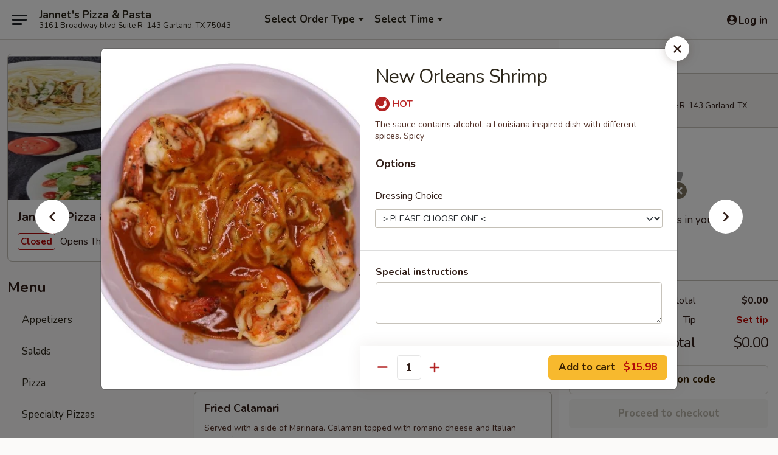

--- FILE ---
content_type: text/html; charset=UTF-8
request_url: https://www.jannetspizza.com/order/main/specialty-pastas/new-orleans-shrimp
body_size: 25863
content:
<!DOCTYPE html>

<html class="no-js css-scroll" lang="en">
	<head>
		<meta charset="utf-8" />
		<meta http-equiv="X-UA-Compatible" content="IE=edge,chrome=1" />

				<title>Jannet's Pizza & Pasta | New Orleans Shrimp | Specialty Pastas</title>
		<meta name="description" content="Order online for takeout: New Orleans Shrimp from Jannet&#039;s Pizza &amp; Pasta. Serving the best Italian in Garland, TX. - The sauce contains alcohol, a Louisiana inspired dish with different spices. Spicy" />		<meta name="keywords" content="Jannet's Pizza &amp; Pasta, Jannet's Pizza &amp; Pasta Garland, Jannet's Pizza &amp; Pasta menu, Garland delivery, Garland restaurants" />		<meta name="viewport" content="width=device-width, initial-scale=1.0">

		<meta property="og:type" content="website">
		<meta property="og:title" content="Jannet's Pizza & Pasta | New Orleans Shrimp | Specialty Pastas">
		<meta property="og:description" content="Order online for takeout: New Orleans Shrimp from Jannet&#039;s Pizza &amp; Pasta. Serving the best Italian in Garland, TX. - The sauce contains alcohol, a Louisiana inspired dish with different spices. Spicy">

		<meta name="twitter:card" content="summary_large_image">
		<meta name="twitter:title" content="Jannet's Pizza & Pasta | New Orleans Shrimp | Specialty Pastas">
		<meta name="twitter:description" content="Order online for takeout: New Orleans Shrimp from Jannet&#039;s Pizza &amp; Pasta. Serving the best Italian in Garland, TX. - The sauce contains alcohol, a Louisiana inspired dish with different spices. Spicy">
					<meta property="og:image" content="https://imagedelivery.net/9lr8zq_Jvl7h6OFWqEi9IA/bcd41f27-75fa-4bf9-8832-40dd9d833600/public" />
			<meta name="twitter:image" content="https://imagedelivery.net/9lr8zq_Jvl7h6OFWqEi9IA/bcd41f27-75fa-4bf9-8832-40dd9d833600/public" />
		
		<meta name="apple-mobile-web-app-status-bar-style" content="black">
		<meta name="mobile-web-app-capable" content="yes">
					<link rel="canonical" href="https://www.jannetspizza.com/order/main/specialty-pastas/new-orleans-shrimp"/>
		
		<link type="text/css" rel="stylesheet" href="/min/g=css4.0&amp;1768421684" />
		<link rel="stylesheet" href="//ajax.googleapis.com/ajax/libs/jqueryui/1.10.1/themes/base/minified/jquery-ui.min.css" />
		<link href='//fonts.googleapis.com/css?family=Open+Sans:400italic,400,700' rel='stylesheet' type='text/css' />
		<script src="https://kit.fontawesome.com/a4edb6363d.js" crossorigin="anonymous"></script>

		<style>
								.home_hero, .menu_hero{ background-image: url(https://imagedelivery.net/9lr8zq_Jvl7h6OFWqEi9IA/1de82cbe-cdcd-41e4-1681-237ed672b300/public); }
					@media
					(-webkit-min-device-pixel-ratio: 1.25),
					(min-resolution: 120dpi){
						/* Retina header*/
						.home_hero, .menu_hero{ background-image: url(https://imagedelivery.net/9lr8zq_Jvl7h6OFWqEi9IA/e904e025-7af4-4c6e-6bab-613f5dc83400/public); }
					}
															/*body{  } */

					
		a, .link, .widget.contact a, table.variations tr td.price, td.right, .itemCounterIncrement, .cart-upsell-item-info h5 { color: #bd0600 }
		.cartCounter { background: #bd0600}
		a:hover, .link:hover, .widget.contact a:hover { color: #00db00 }
		nav.main ul li a, .header ul li a { color: #08f500 }
		nav.main ul li a:hover, .header ul li.current a { color: #bd0600 }
		nav.main ul li.current a, .header ul li.current a { color: #09f215 }
		.leftaside .widget.vermenu nav ul li a { color: #1df500 }
		.leftaside .widget.vermenu nav ul li a:hover, .leftaside .widget.vermenu nav ul li.current a { color: #00eb1f }
		.leftaside .widget.vermenu nav ul li.current a span.count { background: #1df500 }
		.btn-danger { background: #ec110c}
		.widget.upsells .btn.btn-danger { background: #ec110c}
		.btn-danger:hover { background: #cf0500}
		.widget.upsells .btn.btn-danger:hover { background: #cf0500}
		</style>

		
		<script type="text/javascript">
			var UrlTag = "Jannets-Pizza--Pasta";
			var template = 'defaultv4';
			var formname = 'ordering3';
			var menulink = 'https://www.jannetspizza.com/order/main';
			var checkoutlink = 'https://www.jannetspizza.com/checkout';
		</script>
		<script>
			/* http://writing.colin-gourlay.com/safely-using-ready-before-including-jquery/ */
			(function(w,d,u){w.readyQ=[];w.bindReadyQ=[];function p(x,y){if(x=="ready"){w.bindReadyQ.push(y);}else{w.readyQ.push(x);}};var a={ready:p,bind:p};w.$=w.jQuery=function(f){if(f===d||f===u){return a}else{p(f)}}})(window,document)
		</script>

		<script type="application/ld+json">{
    "@context": "http://schema.org",
    "@type": "Menu",
    "url": "https://www.jannetspizza.com/order/main",
    "mainEntityOfPage": "https://www.jannetspizza.com/order/main",
    "inLanguage": "English",
    "name": "Main",
    "hasMenuSection": [
        {
            "@type": "MenuSection",
            "url": "https://www.jannetspizza.com/order/main/specialty-pastas",
            "name": "Specialty Pastas",
            "description": "Every pasta is served with salad and bread.",
            "hasMenuItem": [
                {
                    "@type": "MenuItem",
                    "name": "New Orleans Shrimp",
                    "url": "https://www.jannetspizza.com/order/main/specialty-pastas/new-orleans-shrimp",
                    "description": "The sauce contains alcohol, a Louisiana inspired dish with different spices. Spicy",
                    "image": "https://imagedelivery.net/9lr8zq_Jvl7h6OFWqEi9IA/1d99aef2-8a82-4c2a-ae39-4edb281bae00/public"
                }
            ]
        }
    ]
}</script>
<!-- Google Tag Manager -->
<script>
	window.dataLayer = window.dataLayer || [];
	let data = {
		account: 'jannets',
		context: 'direct',
		templateVersion: 4,
		rid: 0	}
		dataLayer.push(data);
	(function(w,d,s,l,i){w[l]=w[l]||[];w[l].push({'gtm.start':
		new Date().getTime(),event:'gtm.js'});var f=d.getElementsByTagName(s)[0],
		j=d.createElement(s),dl=l!='dataLayer'?'&l='+l:'';j.async=true;j.src=
		'https://www.googletagmanager.com/gtm.js?id='+i+dl;f.parentNode.insertBefore(j,f);
		})(window,document,'script','dataLayer','GTM-K9P93M');

	function gtag() { dataLayer.push(arguments); }
</script>

			<script async src="https://www.googletagmanager.com/gtag/js?id=AW-11439841053"></script>
	
	<script>
		
		gtag('js', new Date());

		
					gtag('config', "AW-11439841053");
			</script>
		<link href="https://fonts.googleapis.com/css?family=Open+Sans:400,600,700|Nunito:400,700" rel="stylesheet" />
	</head>

	<body
		data-event-on:customer_registered="window.location.reload()"
		data-event-on:customer_logged_in="window.location.reload()"
		data-event-on:customer_logged_out="window.location.reload()"
	>
		<a class="skip-to-content-link" href="#main">Skip to content</a>
				<!-- Google Tag Manager (noscript) -->
		<noscript><iframe src="https://www.googletagmanager.com/ns.html?id=GTM-K9P93M" height="0" width="0" style="display:none;visibility:hidden"></iframe></noscript>
		<!-- End Google Tag Manager (noscript) -->
						<!-- wrapper starts -->
		<div class="wrapper">
			<div style="grid-area: header-announcements">
				<div id="upgradeBrowserBanner" class="alert alert-warning mb-0 rounded-0 py-4" style="display:none;">
	<div class="alert-icon"><i class="fas fa-warning" aria-hidden="true"></i></div>
	<div>
		<strong>We're sorry, but the Web browser you are using is not supported.</strong> <br/> Please upgrade your browser or try a different one to use this Website. Supported browsers include:<br/>
		<ul class="list-unstyled">
			<li class="mt-2"><a href="https://www.google.com/chrome" target="_blank" rel="noopener noreferrer" class="simple-link"><i class="fab fa-chrome"></i> Chrome</a></li>
			<li class="mt-2"><a href="https://www.mozilla.com/firefox/upgrade.html" target="_blank" rel="noopener noreferrer" class="simple-link"><i class="fab fa-firefox"></i> Firefox</a></li>
			<li class="mt-2"><a href="https://www.microsoft.com/en-us/windows/microsoft-edge" target="_blank" rel="noopener noreferrer" class="simple-link"><i class="fab fa-edge"></i> Edge</a></li>
			<li class="mt-2"><a href="http://www.apple.com/safari/" target="_blank" rel="noopener noreferrer" class="simple-link"><i class="fab fa-safari"></i> Safari</a></li>
		</ul>
	</div>
</div>
<script>
	var ua = navigator.userAgent;
	var match = ua.match(/Firefox\/([0-9]+)\./);
	var firefoxVersion = match ? parseInt(match[1]) : 1000;
	var match = ua.match(/Chrome\/([0-9]+)\./);
	var chromeVersion = match ? parseInt(match[1]) : 1000;
	var isIE = ua.indexOf('MSIE') > -1 || ua.indexOf('Trident') > -1;
	var upgradeBrowserBanner = document.getElementById('upgradeBrowserBanner');
	var isMatchesSupported = typeof(upgradeBrowserBanner.matches)!="undefined";
	var isEntriesSupported = typeof(Object.entries)!="undefined";
	//Safari version is verified with isEntriesSupported
	if (isIE || !isMatchesSupported || !isEntriesSupported || firefoxVersion <= 46 || chromeVersion <= 53) {
		upgradeBrowserBanner.style.display = 'flex';
	}
</script>				
				<!-- get closed sign if applicable. -->
				
				
							</div>

						<div class="headerAndWtype" style="grid-area: header">
				<!-- Header Starts -->
				<header class="header">
										<div class="d-flex flex-column align-items-start flex-md-row align-items-md-center">
												<div class="logo_name_alt flex-shrink-0 d-flex align-items-center align-self-stretch pe-6 pe-md-0">
							
	<button
		type="button"
		class="eds_button btn btn-outline eds_button--shape-default eds_menu_button"
		data-bs-toggle="offcanvas" data-bs-target="#side-menu" aria-controls="side-menu" aria-label="Main menu"	><span aria-hidden="true"></span> <span aria-hidden="true"></span> <span aria-hidden="true"></span></button>

	
							<div class="d-flex flex-column align-items-center mx-auto align-items-md-start mx-md-0">
								<a
									class="eds-display-text-title-xs text-truncate title-container"
									href="https://www.jannetspizza.com"
								>
									Jannet's Pizza & Pasta								</a>

																	<span class="eds-copy-text-s-regular text-center text-md-start address-container" title="3161 Broadway blvd Suite R-143 Garland, TX 75043">
										3161 Broadway blvd Suite R-143 Garland, TX 75043									</span>
															</div>
						</div>

																			<div class="eds-display-text-title-s d-none d-md-block border-start mx-4" style="width: 0">&nbsp;</div>

							<div class="header_order_options d-flex align-items-center  w-100 p-2p5 p-md-0">
																<div class="what">
									<button
	type="button"
	class="border-0 bg-transparent text-start"
	data-bs-toggle="modal"
	data-bs-target="#modal-order-options"
	aria-expanded="false"
	style="min-height: 44px"
>
	<div class="d-flex align-items-baseline gap-2">
		<div class="otype-name-label eds-copy-text-l-bold text-truncate" style="flex: 1" data-order-type-label>
			Select Order Type		</div>

		<i class="fa fa-fw fa-caret-down"></i>
	</div>

	<div
		class="otype-picker-label otype-address-label eds-interface-text-m-regular text-truncate hidden"
	>
			</div>
</button>

<script>
	$(function() {
		var $autoCompleteInputs = $('[data-autocomplete-address]');
		if ($autoCompleteInputs && $autoCompleteInputs.length) {
			$autoCompleteInputs.each(function() {
				let $input = $(this);
				let $deliveryAddressContainer = $input.parents('.deliveryAddressContainer').first();
				$input.autocomplete({
					source   : addressAC,
					minLength: 3,
					delay    : 300,
					select   : function(event, ui) {
						$.getJSON('/' + UrlTag + '/?form=addresslookup', {
							id: ui.item.id,
						}, function(data) {
							let location = data
							if (location.address.street.endsWith('Trl')) {
								location.address.street = location.address.street.replace('Trl', 'Trail')
							}
							let autoCompleteSuccess = $input.data('autocomplete-success');
							if (autoCompleteSuccess) {
								let autoCompleteSuccessFunction = window[autoCompleteSuccess];
								if (typeof autoCompleteSuccessFunction == "function") {
									autoCompleteSuccessFunction(location);
								}
							}

							let address = location.address

							$('#add-address-city, [data-autocompleted-city]').val(address.city)
							$('#add-address-state, [data-autocompleted-state]').val(address.stateCode)
							$('#add-address-zip, [data-autocompleted-zip]').val(address.postalCode)
							$('#add-address-latitude, [data-autocompleted-latitude]').val(location.position.lat)
							$('#add-address-longitude, [data-autocompleted-longitude]').val(location.position.lng)
							let streetAddress = (address.houseNumber || '') + ' ' + (address.street || '');
							$('#street-address-1, [data-autocompleted-street-address]').val(streetAddress)
							validateAddress($deliveryAddressContainer);
						})
					},
				})
				$input.attr('autocomplete', 'street-address')
			});
		}

		// autocomplete using Address autocomplete
		// jquery autocomplete needs 2 fields: title and value
		// id holds the LocationId which can be used at a later stage to get the coordinate of the selected choice
		function addressAC(query, callback) {
			//we don't actually want to search until they've entered the street number and at least one character
			words = query.term.trim().split(' ')
			if (words.length < 2) {
				return false
			}

			$.getJSON('/' + UrlTag + '/?form=addresssuggest', { q: query.term }, function(data) {
				var addresses = data.items
				addresses = addresses.map(addr => {
					if ((addr.address.label || '').endsWith('Trl')) {
						addr.address.label = addr.address.label.replace('Trl', 'Trail')
					}
					let streetAddress = (addr.address.label || '')
					return {
						label: streetAddress,
						value: streetAddress,
						id   : addr.id,
					}
				})

				return callback(addresses)
			})
		}

				$('[data-address-from-current-loc]').on('click', function(e) {
			let $streetAddressContainer = $(this).parents('.street-address-container').first();
			let $deliveryAddressContainer = $(this).parents('.deliveryAddressContainer').first();
			e.preventDefault();
			if(navigator.geolocation) {
				navigator.geolocation.getCurrentPosition(position => {
					$.getJSON('/' + UrlTag + '/?form=addresssuggest', {
						at: position.coords.latitude + "," + position.coords.longitude
					}, function(data) {
						let location = data.items[0];
						let address = location.address
						$streetAddressContainer.find('.input-street-address').val((address.houseNumber ? address.houseNumber : '') + ' ' + (address.street ? address.street : ''));
						$('#add-address-city').val(address.city ? address.city : '');
						$('#add-address-state').val(address.state ? address.state : '');
						$('#add-address-zip').val(address.postalCode ? address.postalCode : '');
						$('#add-address-latitude').val(location.position.lat ? location.position.lat : '');
						$('#add-address-longitude').val(location.position.lng ? location.position.lng : '');
						validateAddress($deliveryAddressContainer, 0);
					});
				});
			} else {
				alert("Geolocation is not supported by this browser!");
			}
		});
	});

	function autoCompleteSuccess(location)
	{
		if (location && location.address) {
			let address = location.address

			let streetAddress = (address.houseNumber || '') + ' ' + (address.street || '');
			$.ajax({
				url: '/' + UrlTag + '/?form=saveformfields',
				data: {
					'param_full~address_s_n_255': streetAddress + ', ' + address.city + ', ' + address.state,
					'param_street~address_s_n_255': streetAddress,
					'param_city_s_n_90': address.city,
					'param_state_s_n_2': address.state,
					'param_zip~code_z_n_10': address.postalCode,
				}
			});
		}
	}
</script>
								</div>

																									<div class="when showcheck_parent">
																				<div class="ordertimetypes ">
	<button
		type="button"
		class="border-0 bg-transparent text-start loadable-content"
		data-bs-toggle="modal"
		data-bs-target="#modal-order-time"
		aria-expanded="false"
		style="min-height: 44px"
		data-change-label-to-later-date
	>
		<div class="d-flex align-items-baseline gap-2">
			<div class="eds-copy-text-l-bold text-truncate flex-fill" data-otype-time-day>
								Select Time			</div>

			<i class="fa fa-fw fa-caret-down"></i>
		</div>

		<div
			class="otype-picker-label otype-picker-time eds-interface-text-m-regular text-truncate hidden"
			data-otype-time
		>
			Later		</div>
	</button>
</div>
									</div>
															</div>
						
												<div class="position-absolute top-0 end-0 pe-2 py-2p5">
							
	<div id="login-status" >
					
	<button
		type="button"
		class="eds_button btn btn-outline eds_button--shape-default px-2 text-nowrap"
		aria-label="Log in" style="color: currentColor" data-bs-toggle="modal" data-bs-target="#login-modal"	><i
		class="eds_icon fa fa-lg fa-fw fa-user-circle d-block d-lg-none"
		style="font-family: &quot;Font Awesome 5 Pro&quot;; "	></i>

	 <div class="d-none d-lg-flex align-items-baseline gap-2">
	<i
		class="eds_icon fa fa-fw fa-user-circle"
		style="font-family: &quot;Font Awesome 5 Pro&quot;; "	></i>

	<div class="profile-container text-truncate">Log in</div></div></button>

				</div>

							</div>
					</div>

															
	<aside		data-eds-id="696fb999d0a45"
		class="eds_side_menu offcanvas offcanvas-start text-dark "
		tabindex="-1"
				id="side-menu" data-event-on:menu_selected="this.dispatchEvent(new CustomEvent('eds.hide'))" data-event-on:category_selected="this.dispatchEvent(new CustomEvent('eds.hide'))"	>
		
		<div class="eds_side_menu-body offcanvas-body d-flex flex-column p-0 css-scroll">
										<div
					class="eds_side_menu-close position-absolute top-0 end-0 pt-3 pe-3 "
					style="z-index: 1"
				>
					
	<button
		type="button"
		class="eds_button btn btn-outline-secondary eds_button--shape-circle"
		data-bs-dismiss="offcanvas" data-bs-target="[data-eds-id=&quot;696fb999d0a45&quot;]" aria-label="Close"	><i
		class="eds_icon fa fa-fw fa-close"
		style="font-family: &quot;Font Awesome 5 Pro&quot;; "	></i></button>

					</div>
			
			<div class="restaurant-info border-bottom border-light p-3">
							<p class="eds-display-text-title-xs mb-0 me-2 pe-4">Jannet's Pizza & Pasta</p>

			<div class="eds-copy-text-s-regular me-2 pe-4">
			3161 Broadway blvd Suite R-143 Garland, TX 75043		</div>
						</div>

																	
	<div class="border-bottom border-light p-3">
		
		
			<details
				class="eds_list eds_list--border-none" open				data-menu-id="15732"
									data-event-on:document_ready="this.open = localStorage.getItem('menu-open-15732') !== 'false'"
										onclick="localStorage.setItem('menu-open-15732', !this.open)"
							>
									<summary class="eds-copy-text-l-regular list-unstyled rounded-3 mb-1 " tabindex="0">
						<h2 class="eds-display-text-title-m m-0 p-0">
															
	<i
		class="eds_icon fas fa-fw fa-chevron-right"
		style="font-family: &quot;Font Awesome 5 Pro&quot;; "	></i>

															Menu
						</h2>
					</summary>
										<div class="mb-3"></div>
				
																		
									<a
						class="eds_list-item eds-copy-text-l-regular list-unstyled rounded-3 mb-1 px-3 px-lg-4 py-2p5 d-flex "
						data-event-on:category_pinned="(category) => $(this).toggleClass('active', category.id === '201459')"
						href="https://www.jannetspizza.com/order/main/appetizers"
						onclick="if (!event.ctrlKey) {
							const currentMenuIsActive = true || $(this).closest('details').find('summary').hasClass('active');
							if (currentMenuIsActive) {
								app.event.emit('category_selected', { id: '201459' });
							} else {
								app.event.emit('menu_selected', { menu_id: '15732', menu_description: &quot;&quot;, category_id: '201459' });
							}
															return false;
													}"
					>
						Appetizers											</a>
									<a
						class="eds_list-item eds-copy-text-l-regular list-unstyled rounded-3 mb-1 px-3 px-lg-4 py-2p5 d-flex "
						data-event-on:category_pinned="(category) => $(this).toggleClass('active', category.id === '201458')"
						href="https://www.jannetspizza.com/order/main/salads"
						onclick="if (!event.ctrlKey) {
							const currentMenuIsActive = true || $(this).closest('details').find('summary').hasClass('active');
							if (currentMenuIsActive) {
								app.event.emit('category_selected', { id: '201458' });
							} else {
								app.event.emit('menu_selected', { menu_id: '15732', menu_description: &quot;&quot;, category_id: '201458' });
							}
															return false;
													}"
					>
						Salads											</a>
									<a
						class="eds_list-item eds-copy-text-l-regular list-unstyled rounded-3 mb-1 px-3 px-lg-4 py-2p5 d-flex "
						data-event-on:category_pinned="(category) => $(this).toggleClass('active', category.id === '201455')"
						href="https://www.jannetspizza.com/order/main/pizza"
						onclick="if (!event.ctrlKey) {
							const currentMenuIsActive = true || $(this).closest('details').find('summary').hasClass('active');
							if (currentMenuIsActive) {
								app.event.emit('category_selected', { id: '201455' });
							} else {
								app.event.emit('menu_selected', { menu_id: '15732', menu_description: &quot;&quot;, category_id: '201455' });
							}
															return false;
													}"
					>
						Pizza											</a>
									<a
						class="eds_list-item eds-copy-text-l-regular list-unstyled rounded-3 mb-1 px-3 px-lg-4 py-2p5 d-flex "
						data-event-on:category_pinned="(category) => $(this).toggleClass('active', category.id === '201456')"
						href="https://www.jannetspizza.com/order/main/specialty-pizzas"
						onclick="if (!event.ctrlKey) {
							const currentMenuIsActive = true || $(this).closest('details').find('summary').hasClass('active');
							if (currentMenuIsActive) {
								app.event.emit('category_selected', { id: '201456' });
							} else {
								app.event.emit('menu_selected', { menu_id: '15732', menu_description: &quot;&quot;, category_id: '201456' });
							}
															return false;
													}"
					>
						Specialty Pizzas											</a>
									<a
						class="eds_list-item eds-copy-text-l-regular list-unstyled rounded-3 mb-1 px-3 px-lg-4 py-2p5 d-flex "
						data-event-on:category_pinned="(category) => $(this).toggleClass('active', category.id === '201457')"
						href="https://www.jannetspizza.com/order/main/pasta"
						onclick="if (!event.ctrlKey) {
							const currentMenuIsActive = true || $(this).closest('details').find('summary').hasClass('active');
							if (currentMenuIsActive) {
								app.event.emit('category_selected', { id: '201457' });
							} else {
								app.event.emit('menu_selected', { menu_id: '15732', menu_description: &quot;&quot;, category_id: '201457' });
							}
															return false;
													}"
					>
						Pasta											</a>
									<a
						class="eds_list-item eds-copy-text-l-regular list-unstyled rounded-3 mb-1 px-3 px-lg-4 py-2p5 d-flex active"
						data-event-on:category_pinned="(category) => $(this).toggleClass('active', category.id === '201464')"
						href="https://www.jannetspizza.com/order/main/specialty-pastas"
						onclick="if (!event.ctrlKey) {
							const currentMenuIsActive = true || $(this).closest('details').find('summary').hasClass('active');
							if (currentMenuIsActive) {
								app.event.emit('category_selected', { id: '201464' });
							} else {
								app.event.emit('menu_selected', { menu_id: '15732', menu_description: &quot;&quot;, category_id: '201464' });
							}
															return false;
													}"
					>
						Specialty Pastas											</a>
									<a
						class="eds_list-item eds-copy-text-l-regular list-unstyled rounded-3 mb-1 px-3 px-lg-4 py-2p5 d-flex "
						data-event-on:category_pinned="(category) => $(this).toggleClass('active', category.id === '201460')"
						href="https://www.jannetspizza.com/order/main/burgers-sandwiches"
						onclick="if (!event.ctrlKey) {
							const currentMenuIsActive = true || $(this).closest('details').find('summary').hasClass('active');
							if (currentMenuIsActive) {
								app.event.emit('category_selected', { id: '201460' });
							} else {
								app.event.emit('menu_selected', { menu_id: '15732', menu_description: &quot;&quot;, category_id: '201460' });
							}
															return false;
													}"
					>
						Burgers & Sandwiches											</a>
									<a
						class="eds_list-item eds-copy-text-l-regular list-unstyled rounded-3 mb-1 px-3 px-lg-4 py-2p5 d-flex "
						data-event-on:category_pinned="(category) => $(this).toggleClass('active', category.id === '201461')"
						href="https://www.jannetspizza.com/order/main/kids-menu"
						onclick="if (!event.ctrlKey) {
							const currentMenuIsActive = true || $(this).closest('details').find('summary').hasClass('active');
							if (currentMenuIsActive) {
								app.event.emit('category_selected', { id: '201461' });
							} else {
								app.event.emit('menu_selected', { menu_id: '15732', menu_description: &quot;&quot;, category_id: '201461' });
							}
															return false;
													}"
					>
						Kids Menu											</a>
									<a
						class="eds_list-item eds-copy-text-l-regular list-unstyled rounded-3 mb-1 px-3 px-lg-4 py-2p5 d-flex "
						data-event-on:category_pinned="(category) => $(this).toggleClass('active', category.id === '201462')"
						href="https://www.jannetspizza.com/order/main/desserts"
						onclick="if (!event.ctrlKey) {
							const currentMenuIsActive = true || $(this).closest('details').find('summary').hasClass('active');
							if (currentMenuIsActive) {
								app.event.emit('category_selected', { id: '201462' });
							} else {
								app.event.emit('menu_selected', { menu_id: '15732', menu_description: &quot;&quot;, category_id: '201462' });
							}
															return false;
													}"
					>
						Desserts											</a>
									<a
						class="eds_list-item eds-copy-text-l-regular list-unstyled rounded-3 mb-1 px-3 px-lg-4 py-2p5 d-flex "
						data-event-on:category_pinned="(category) => $(this).toggleClass('active', category.id === '201463')"
						href="https://www.jannetspizza.com/order/main/drinks"
						onclick="if (!event.ctrlKey) {
							const currentMenuIsActive = true || $(this).closest('details').find('summary').hasClass('active');
							if (currentMenuIsActive) {
								app.event.emit('category_selected', { id: '201463' });
							} else {
								app.event.emit('menu_selected', { menu_id: '15732', menu_description: &quot;&quot;, category_id: '201463' });
							}
															return false;
													}"
					>
						Drinks											</a>
							</details>
		
			</div>

						
																	<nav>
							<ul class="eds_list eds_list--border-none border-bottom">
	<li class="eds_list-item">
		<a class="d-block p-3 " href="https://www.jannetspizza.com">
			Home		</a>
	</li>

		
	
			<li class="eds_list-item">
			<a class="d-block p-3 " href="https://www.jannetspizza.com/locationinfo">
				Location &amp; Hours			</a>
		</li>
	
	<li class="eds_list-item">
		<a class="d-block p-3 " href="https://www.jannetspizza.com/contact">
			Contact
		</a>
	</li>
</ul>
						</nav>

												<div class="eds-copy-text-s-regular p-3 d-lg-none">
							
<ul class="list-unstyled d-flex gap-2">
						<li><a href="https://www.facebook.com/JannetsPizza/" target="new" aria-label="Opens in new tab" title="Opens in new tab" class="icon" title="Facebook"><i class="fab fa-facebook"></i><span class="sr-only">Facebook</span></a></li>
				</ul>

<div>&copy; 2026 Online Ordering by <a href="https://www.ehungry.com" target="_blank" title="Opens in new tab" aria-label="Opens in new tab">eHungry</a></div>

<ul class="list-unstyled mb-0 pt-3">
	<li><a href="https://www.jannetspizza.com/reportbug">Technical Support</a></li>
	<li><a href="https://www.jannetspizza.com/privacy">Privacy Policy</a></li>
	<li><a href="https://www.jannetspizza.com/tos">Terms of Service</a></li>
	<li><a href="https://www.jannetspizza.com/accessibility">Accessibility</a></li>
</ul>

This site is protected by reCAPTCHA and the Google <a href="https://policies.google.com/privacy">Privacy Policy</a> and <a href="https://policies.google.com/terms">Terms of Service</a> apply.
						</div>		</div>

		<script>
		{
			const container = document.querySelector('[data-eds-id="696fb999d0a45"]');

						['show', 'hide', 'toggle', 'dispose'].forEach((eventName) => {
				container.addEventListener(`eds.${eventName}`, (e) => {
					bootstrap.Offcanvas.getOrCreateInstance(container)[eventName](
						...(Array.isArray(e.detail) ? e.detail : [e.detail])
					);
				});
			});
		}
		</script>
	</aside>

					</header>
			</div>

										<div class="container p-0" style="grid-area: hero">
					<section class="hero">
												<div class="menu_hero backbgbox position-relative" role="img" aria-label="Image of food offered at the restaurant">
									<div class="logo">
		<a class="logo-image" href="https://www.jannetspizza.com">
			<img
				src="https://imagedelivery.net/9lr8zq_Jvl7h6OFWqEi9IA/bcd41f27-75fa-4bf9-8832-40dd9d833600/public"
				srcset="https://imagedelivery.net/9lr8zq_Jvl7h6OFWqEi9IA/bcd41f27-75fa-4bf9-8832-40dd9d833600/public 1x, https://imagedelivery.net/9lr8zq_Jvl7h6OFWqEi9IA/bcd41f27-75fa-4bf9-8832-40dd9d833600/public 2x"				alt="Home"
			/>
		</a>
	</div>
						</div>

													<div class="p-3">
								<div class="pb-1">
									<h1 role="heading" aria-level="2" class="eds-display-text-title-s m-0 p-0">Jannet's Pizza & Pasta</h1>
																	</div>

								<div class="d-sm-flex align-items-baseline">
																			<div class="mt-2">
											
	<span
		class="eds_label eds_label--variant-error eds-interface-text-m-bold me-1 text-nowrap"
			>
		Closed	</span>

	Opens Thursday at 10:30AM										</div>
									
									<div class="d-flex gap-2 ms-sm-auto mt-2">
																					
					<a
				class="eds_button btn btn-outline-secondary btn-sm col text-nowrap"
				href="https://www.jannetspizza.com/locationinfo?lid=12862"
							>
				
	<i
		class="eds_icon fa fa-fw fa-info-circle"
		style="font-family: &quot;Font Awesome 5 Pro&quot;; "	></i>

	 Store info			</a>
		
												
										
																			</div>
								</div>
							</div>
											</section>
				</div>
			
						
										<div
					class="fixed_submit d-lg-none hidden pwa-pb-md-down"
					data-event-on:cart_updated="({ items }) => $(this).toggleClass('hidden', !items)"
				>
					<div
						data-async-on-event="order_type_updated, cart_updated"
						data-async-action="https://www.jannetspizza.com//ajax/?form=minimum_order_value_warning&component=add_more"
						data-async-method="get"
					>
											</div>

					<div class="p-3">
						<button class="btn btn-primary btn-lg w-100" onclick="app.event.emit('show_cart')">
							View cart							<span
								class="eds-interface-text-m-regular"
								data-event-on:cart_updated="({ items, subtotal }) => {
									$(this).text(`(${items} ${items === 1 ? 'item' : 'items'}, ${subtotal})`);
								}"
							>
								(0 items, $0.00)
							</span>
						</button>
					</div>
				</div>
			
									<!-- Header ends -->
<main class="main_content menucategory_page pb-5" id="main">
	<div class="container">
		
		<div class="row menu_wrapper menu_category_wrapper menu_wrapper--no-menu-tabs">
			<section class="col-xl-4 d-none d-xl-block">
				
				<div id="location-menu" data-event-on:menu_items_loaded="$(this).stickySidebar('updateSticky')">
															
	<div >
		
		
			<details
				class="eds_list eds_list--border-none" open				data-menu-id="15732"
							>
									<summary class="eds-copy-text-l-regular list-unstyled rounded-3 mb-1 pe-none" tabindex="0">
						<h2 class="eds-display-text-title-m m-0 p-0">
														Menu
						</h2>
					</summary>
										<div class="mb-3"></div>
				
																		
									<a
						class="eds_list-item eds-copy-text-l-regular list-unstyled rounded-3 mb-1 px-3 px-lg-4 py-2p5 d-flex "
						data-event-on:category_pinned="(category) => $(this).toggleClass('active', category.id === '201459')"
						href="https://www.jannetspizza.com/order/main/appetizers"
						onclick="if (!event.ctrlKey) {
							const currentMenuIsActive = true || $(this).closest('details').find('summary').hasClass('active');
							if (currentMenuIsActive) {
								app.event.emit('category_selected', { id: '201459' });
							} else {
								app.event.emit('menu_selected', { menu_id: '15732', menu_description: &quot;&quot;, category_id: '201459' });
							}
															return false;
													}"
					>
						Appetizers											</a>
									<a
						class="eds_list-item eds-copy-text-l-regular list-unstyled rounded-3 mb-1 px-3 px-lg-4 py-2p5 d-flex "
						data-event-on:category_pinned="(category) => $(this).toggleClass('active', category.id === '201458')"
						href="https://www.jannetspizza.com/order/main/salads"
						onclick="if (!event.ctrlKey) {
							const currentMenuIsActive = true || $(this).closest('details').find('summary').hasClass('active');
							if (currentMenuIsActive) {
								app.event.emit('category_selected', { id: '201458' });
							} else {
								app.event.emit('menu_selected', { menu_id: '15732', menu_description: &quot;&quot;, category_id: '201458' });
							}
															return false;
													}"
					>
						Salads											</a>
									<a
						class="eds_list-item eds-copy-text-l-regular list-unstyled rounded-3 mb-1 px-3 px-lg-4 py-2p5 d-flex "
						data-event-on:category_pinned="(category) => $(this).toggleClass('active', category.id === '201455')"
						href="https://www.jannetspizza.com/order/main/pizza"
						onclick="if (!event.ctrlKey) {
							const currentMenuIsActive = true || $(this).closest('details').find('summary').hasClass('active');
							if (currentMenuIsActive) {
								app.event.emit('category_selected', { id: '201455' });
							} else {
								app.event.emit('menu_selected', { menu_id: '15732', menu_description: &quot;&quot;, category_id: '201455' });
							}
															return false;
													}"
					>
						Pizza											</a>
									<a
						class="eds_list-item eds-copy-text-l-regular list-unstyled rounded-3 mb-1 px-3 px-lg-4 py-2p5 d-flex "
						data-event-on:category_pinned="(category) => $(this).toggleClass('active', category.id === '201456')"
						href="https://www.jannetspizza.com/order/main/specialty-pizzas"
						onclick="if (!event.ctrlKey) {
							const currentMenuIsActive = true || $(this).closest('details').find('summary').hasClass('active');
							if (currentMenuIsActive) {
								app.event.emit('category_selected', { id: '201456' });
							} else {
								app.event.emit('menu_selected', { menu_id: '15732', menu_description: &quot;&quot;, category_id: '201456' });
							}
															return false;
													}"
					>
						Specialty Pizzas											</a>
									<a
						class="eds_list-item eds-copy-text-l-regular list-unstyled rounded-3 mb-1 px-3 px-lg-4 py-2p5 d-flex "
						data-event-on:category_pinned="(category) => $(this).toggleClass('active', category.id === '201457')"
						href="https://www.jannetspizza.com/order/main/pasta"
						onclick="if (!event.ctrlKey) {
							const currentMenuIsActive = true || $(this).closest('details').find('summary').hasClass('active');
							if (currentMenuIsActive) {
								app.event.emit('category_selected', { id: '201457' });
							} else {
								app.event.emit('menu_selected', { menu_id: '15732', menu_description: &quot;&quot;, category_id: '201457' });
							}
															return false;
													}"
					>
						Pasta											</a>
									<a
						class="eds_list-item eds-copy-text-l-regular list-unstyled rounded-3 mb-1 px-3 px-lg-4 py-2p5 d-flex active"
						data-event-on:category_pinned="(category) => $(this).toggleClass('active', category.id === '201464')"
						href="https://www.jannetspizza.com/order/main/specialty-pastas"
						onclick="if (!event.ctrlKey) {
							const currentMenuIsActive = true || $(this).closest('details').find('summary').hasClass('active');
							if (currentMenuIsActive) {
								app.event.emit('category_selected', { id: '201464' });
							} else {
								app.event.emit('menu_selected', { menu_id: '15732', menu_description: &quot;&quot;, category_id: '201464' });
							}
															return false;
													}"
					>
						Specialty Pastas											</a>
									<a
						class="eds_list-item eds-copy-text-l-regular list-unstyled rounded-3 mb-1 px-3 px-lg-4 py-2p5 d-flex "
						data-event-on:category_pinned="(category) => $(this).toggleClass('active', category.id === '201460')"
						href="https://www.jannetspizza.com/order/main/burgers-sandwiches"
						onclick="if (!event.ctrlKey) {
							const currentMenuIsActive = true || $(this).closest('details').find('summary').hasClass('active');
							if (currentMenuIsActive) {
								app.event.emit('category_selected', { id: '201460' });
							} else {
								app.event.emit('menu_selected', { menu_id: '15732', menu_description: &quot;&quot;, category_id: '201460' });
							}
															return false;
													}"
					>
						Burgers & Sandwiches											</a>
									<a
						class="eds_list-item eds-copy-text-l-regular list-unstyled rounded-3 mb-1 px-3 px-lg-4 py-2p5 d-flex "
						data-event-on:category_pinned="(category) => $(this).toggleClass('active', category.id === '201461')"
						href="https://www.jannetspizza.com/order/main/kids-menu"
						onclick="if (!event.ctrlKey) {
							const currentMenuIsActive = true || $(this).closest('details').find('summary').hasClass('active');
							if (currentMenuIsActive) {
								app.event.emit('category_selected', { id: '201461' });
							} else {
								app.event.emit('menu_selected', { menu_id: '15732', menu_description: &quot;&quot;, category_id: '201461' });
							}
															return false;
													}"
					>
						Kids Menu											</a>
									<a
						class="eds_list-item eds-copy-text-l-regular list-unstyled rounded-3 mb-1 px-3 px-lg-4 py-2p5 d-flex "
						data-event-on:category_pinned="(category) => $(this).toggleClass('active', category.id === '201462')"
						href="https://www.jannetspizza.com/order/main/desserts"
						onclick="if (!event.ctrlKey) {
							const currentMenuIsActive = true || $(this).closest('details').find('summary').hasClass('active');
							if (currentMenuIsActive) {
								app.event.emit('category_selected', { id: '201462' });
							} else {
								app.event.emit('menu_selected', { menu_id: '15732', menu_description: &quot;&quot;, category_id: '201462' });
							}
															return false;
													}"
					>
						Desserts											</a>
									<a
						class="eds_list-item eds-copy-text-l-regular list-unstyled rounded-3 mb-1 px-3 px-lg-4 py-2p5 d-flex "
						data-event-on:category_pinned="(category) => $(this).toggleClass('active', category.id === '201463')"
						href="https://www.jannetspizza.com/order/main/drinks"
						onclick="if (!event.ctrlKey) {
							const currentMenuIsActive = true || $(this).closest('details').find('summary').hasClass('active');
							if (currentMenuIsActive) {
								app.event.emit('category_selected', { id: '201463' });
							} else {
								app.event.emit('menu_selected', { menu_id: '15732', menu_description: &quot;&quot;, category_id: '201463' });
							}
															return false;
													}"
					>
						Drinks											</a>
							</details>
		
			</div>

					</div>
			</section>

			<div class="col-xl-8 menu_main" style="scroll-margin-top: calc(var(--eds-category-offset, 64) * 1px + 0.5rem)">
												<div class="tab-content" id="nav-tabContent">
					<div class="tab-pane fade show active" role="tabpanel">
						
						

						
						<div class="category-item d-xl-none mb-2p5 break-out">
							<div class="category-item_title d-flex">
								<button type="button" class="flex-fill border-0 bg-transparent p-0" data-bs-toggle="modal" data-bs-target="#category-modal">
									<p class="position-relative">
										
	<i
		class="eds_icon fas fa-sm fa-fw fa-signal-alt-3"
		style="font-family: &quot;Font Awesome 5 Pro&quot;; transform: translateY(-20%) rotate(90deg) scale(-1, 1); "	></i>

											<span
											data-event-on:category_pinned="(category) => {
												$(this).text(category.name);
												history.replaceState(null, '', category.url);
											}"
										>Specialty Pastas</span>
									</p>
								</button>

															</div>

													</div>

						<div class="mb-4"
							data-event-on:menu_selected="(menu) => {
								const hasDescription = menu.menu_description && menu.menu_description.trim() !== '';
								$(this).html(menu.menu_description || '').toggle(hasDescription);
							}"
							style="display: none;">						</div>

						<div
							data-async-on-event="menu_selected"
							data-async-block="this"
							data-async-method="get"
							data-async-action="https://www.jannetspizza.com/ajax/?form=menu_items"
							data-async-then="({ data }) => {
								app.event.emit('menu_items_loaded');
								if (data.category_id != null) {
									app.event.emit('category_selected', { id: data.category_id });
								}
							}"
						>
										<div
				data-category-id="201459"
				data-category-name="Appetizers"
				data-category-url="https://www.jannetspizza.com/order/main/appetizers"
				data-category-menu-id="15732"
				style="scroll-margin-top: calc(var(--eds-category-offset, 64) * 1px + 0.5rem)"
				class="mb-4 pb-1"
			>
				<h2
					class="eds-display-text-title-m"
					data-event-on:category_selected="(category) => category.id === '201459' && app.nextTick(() => this.scrollIntoView({ behavior: Math.abs(this.getBoundingClientRect().top) > 2 * window.innerHeight ? 'instant' : 'auto' }))"
					style="scroll-margin-top: calc(var(--eds-category-offset, 64) * 1px + 0.5rem)"
				>Appetizers</h2>

				
				<div class="menucat_list mt-3">
					<ul role="menu">
						
	<li
		class="
			menuItem_1986161								"
			>
		<a
			href="https://www.jannetspizza.com/order/main/appetizers/fried-shrimp"
			role="button"
			data-bs-toggle="modal"
			data-bs-target="#add_menu_item"
			data-load-menu-item="1986161"
			data-category-id="201459"
			data-change-url-on-click="https://www.jannetspizza.com/order/main/appetizers/fried-shrimp"
			data-change-url-group="menuitem"
			data-parent-url="https://www.jannetspizza.com/order/main/appetizers"
		>
			<span class="sr-only">Fried Shrimp</span>
		</a>

		<div class="content">
			<h3>Fried Shrimp </h3>
			<p></p>
			<span class="menuitempreview_pricevalue">$14.99</span> 		</div>

					<figure role="none"><img src="https://imagedelivery.net/9lr8zq_Jvl7h6OFWqEi9IA/6ecf3a27-972a-4ffd-b33b-bc7dcc7eea00/public" alt="Fried Shrimp"></figure>
			</li>

	<li
		class="
			menuItem_1986162								"
			>
		<a
			href="https://www.jannetspizza.com/order/main/appetizers/fried-calamari"
			role="button"
			data-bs-toggle="modal"
			data-bs-target="#add_menu_item"
			data-load-menu-item="1986162"
			data-category-id="201459"
			data-change-url-on-click="https://www.jannetspizza.com/order/main/appetizers/fried-calamari"
			data-change-url-group="menuitem"
			data-parent-url="https://www.jannetspizza.com/order/main/appetizers"
		>
			<span class="sr-only">Fried Calamari</span>
		</a>

		<div class="content">
			<h3>Fried Calamari </h3>
			<p>Served with a side of Marinara. Calamari topped with romano cheese and Italian seasoning</p>
			<span class="menuitempreview_pricevalue">$10.99</span> 		</div>

			</li>

	<li
		class="
			menuItem_1986163								"
			>
		<a
			href="https://www.jannetspizza.com/order/main/appetizers/cheese-fries"
			role="button"
			data-bs-toggle="modal"
			data-bs-target="#add_menu_item"
			data-load-menu-item="1986163"
			data-category-id="201459"
			data-change-url-on-click="https://www.jannetspizza.com/order/main/appetizers/cheese-fries"
			data-change-url-group="menuitem"
			data-parent-url="https://www.jannetspizza.com/order/main/appetizers"
		>
			<span class="sr-only">Cheese Fries</span>
		</a>

		<div class="content">
			<h3>Cheese Fries </h3>
			<p></p>
			<span class="menuitempreview_pricevalue">$6.99</span> 		</div>

					<figure role="none"><img src="https://imagedelivery.net/9lr8zq_Jvl7h6OFWqEi9IA/37596d82-6fd2-4c52-f194-387b92537200/public" alt="Cheese Fries"></figure>
			</li>

	<li
		class="
			menuItem_1986164								"
			>
		<a
			href="https://www.jannetspizza.com/order/main/appetizers/chicken-wings"
			role="button"
			data-bs-toggle="modal"
			data-bs-target="#add_menu_item"
			data-load-menu-item="1986164"
			data-category-id="201459"
			data-change-url-on-click="https://www.jannetspizza.com/order/main/appetizers/chicken-wings"
			data-change-url-group="menuitem"
			data-parent-url="https://www.jannetspizza.com/order/main/appetizers"
		>
			<span class="sr-only">Chicken Wings</span>
		</a>

		<div class="content">
			<h3>Chicken Wings </h3>
			<p>8 pieces & fries</p>
			Lemon Pepper: <span class="menuitempreview_pricevalue">$12.99</span> <br />Buffalo: <span class="menuitempreview_pricevalue">$12.99</span> <br />BBQ: <span class="menuitempreview_pricevalue">$12.99</span> 		</div>

					<figure role="none"><img src="https://imagedelivery.net/9lr8zq_Jvl7h6OFWqEi9IA/d815405b-af5b-43bf-ecfb-21525feb9800/public" alt="Chicken Wings"></figure>
			</li>
					</ul>
				</div>

									<div class="cart_upsell mb-2p5"></div>
							</div>
					<div
				data-category-id="201458"
				data-category-name="Salads"
				data-category-url="https://www.jannetspizza.com/order/main/salads"
				data-category-menu-id="15732"
				style="scroll-margin-top: calc(var(--eds-category-offset, 64) * 1px + 0.5rem)"
				class="mb-4 pb-1"
			>
				<h2
					class="eds-display-text-title-m"
					data-event-on:category_selected="(category) => category.id === '201458' && app.nextTick(() => this.scrollIntoView({ behavior: Math.abs(this.getBoundingClientRect().top) > 2 * window.innerHeight ? 'instant' : 'auto' }))"
					style="scroll-margin-top: calc(var(--eds-category-offset, 64) * 1px + 0.5rem)"
				>Salads</h2>

				
				<div class="menucat_list mt-3">
					<ul role="menu">
						
	<li
		class="
			menuItem_1986198								"
			>
		<a
			href="https://www.jannetspizza.com/order/main/salads/house-salad"
			role="button"
			data-bs-toggle="modal"
			data-bs-target="#add_menu_item"
			data-load-menu-item="1986198"
			data-category-id="201458"
			data-change-url-on-click="https://www.jannetspizza.com/order/main/salads/house-salad"
			data-change-url-group="menuitem"
			data-parent-url="https://www.jannetspizza.com/order/main/salads"
		>
			<span class="sr-only">House Salad</span>
		</a>

		<div class="content">
			<h3>House Salad </h3>
			<p>Italian dressing, cherry tomatoes, red onion, cucumber</p>
			Small: <span class="menuitempreview_pricevalue">$3.50</span> <br />Large With Chicken: <span class="menuitempreview_pricevalue">$10.99</span> <br />Large With Shrimp: <span class="menuitempreview_pricevalue">$12.99</span> <br />Large Salad: <span class="menuitempreview_pricevalue">$7.99</span> <br />Large Salad Salmon: <span class="menuitempreview_pricevalue">$12.99</span> <br />Large Salad Tilapia: <span class="menuitempreview_pricevalue">$11.99</span> 		</div>

					<figure role="none"><img src="https://imagedelivery.net/9lr8zq_Jvl7h6OFWqEi9IA/86f94e3a-7ab4-440e-910c-f2725676f800/public" alt="House Salad"></figure>
			</li>

	<li
		class="
			menuItem_1986199								"
			>
		<a
			href="https://www.jannetspizza.com/order/main/salads/chef-salad"
			role="button"
			data-bs-toggle="modal"
			data-bs-target="#add_menu_item"
			data-load-menu-item="1986199"
			data-category-id="201458"
			data-change-url-on-click="https://www.jannetspizza.com/order/main/salads/chef-salad"
			data-change-url-group="menuitem"
			data-parent-url="https://www.jannetspizza.com/order/main/salads"
		>
			<span class="sr-only">Chef Salad</span>
		</a>

		<div class="content">
			<h3>Chef Salad </h3>
			<p>Boiled egg, avocado, cherry tomatoes, red onion, cucumber</p>
			Chef Salad: <span class="menuitempreview_pricevalue">$8.99</span> <br />Chef Salad Chicken: <span class="menuitempreview_pricevalue">$11.99</span> <br />Chef Salad Shrimp: <span class="menuitempreview_pricevalue">$13.99</span> <br />Chef Salad Salmon: <span class="menuitempreview_pricevalue">$13.99</span> <br />Chef Salad Tilapia: <span class="menuitempreview_pricevalue">$12.99</span> 		</div>

					<figure role="none"><img src="https://imagedelivery.net/9lr8zq_Jvl7h6OFWqEi9IA/ece4b2b7-eee6-4207-1770-ddf161c46e00/public" alt="Chef Salad"></figure>
			</li>

	<li
		class="
			menuItem_1986200								"
			>
		<a
			href="https://www.jannetspizza.com/order/main/salads/caesar-salad"
			role="button"
			data-bs-toggle="modal"
			data-bs-target="#add_menu_item"
			data-load-menu-item="1986200"
			data-category-id="201458"
			data-change-url-on-click="https://www.jannetspizza.com/order/main/salads/caesar-salad"
			data-change-url-group="menuitem"
			data-parent-url="https://www.jannetspizza.com/order/main/salads"
		>
			<span class="sr-only">Caesar Salad</span>
		</a>

		<div class="content">
			<h3>Caesar Salad </h3>
			<p>Croutons, feta cheese, cherry tomatoes, Ceasar dressing</p>
			Caesar Salad: <span class="menuitempreview_pricevalue">$7.99</span> <br />Caesar Salad Chicken: <span class="menuitempreview_pricevalue">$10.99</span> <br />Caesar Salad Shrimp: <span class="menuitempreview_pricevalue">$12.99</span> <br />Caesar Salad Salmon: <span class="menuitempreview_pricevalue">$12.99</span> <br />Caesar Salad Tilapia: <span class="menuitempreview_pricevalue">$11.99</span> 		</div>

					<figure role="none"><img src="https://imagedelivery.net/9lr8zq_Jvl7h6OFWqEi9IA/ca4919df-e264-4909-9cf0-001a2385bb00/public" alt="Caesar Salad"></figure>
			</li>
					</ul>
				</div>

									<div class="cart_upsell mb-2p5"></div>
							</div>
					<div
				data-category-id="201455"
				data-category-name="Pizza"
				data-category-url="https://www.jannetspizza.com/order/main/pizza"
				data-category-menu-id="15732"
				style="scroll-margin-top: calc(var(--eds-category-offset, 64) * 1px + 0.5rem)"
				class="mb-4 pb-1"
			>
				<h2
					class="eds-display-text-title-m"
					data-event-on:category_selected="(category) => category.id === '201455' && app.nextTick(() => this.scrollIntoView({ behavior: Math.abs(this.getBoundingClientRect().top) > 2 * window.innerHeight ? 'instant' : 'auto' }))"
					style="scroll-margin-top: calc(var(--eds-category-offset, 64) * 1px + 0.5rem)"
				>Pizza</h2>

				
				<div class="menucat_list mt-3">
					<ul role="menu">
						
	<li
		class="
			menuItem_1986139								"
			>
		<a
			href="https://www.jannetspizza.com/order/main/pizza/build-your-own-pizza"
			role="button"
			data-bs-toggle="modal"
			data-bs-target="#add_menu_item"
			data-load-menu-item="1986139"
			data-category-id="201455"
			data-change-url-on-click="https://www.jannetspizza.com/order/main/pizza/build-your-own-pizza"
			data-change-url-group="menuitem"
			data-parent-url="https://www.jannetspizza.com/order/main/pizza"
		>
			<span class="sr-only">Build Your Own Pizza</span>
		</a>

		<div class="content">
			<h3>Build Your Own Pizza </h3>
			<p></p>
			Small: <span class="menuitempreview_pricevalue">$7.95</span> <br />Medium: <span class="menuitempreview_pricevalue">$9.95</span> <br />Large: <span class="menuitempreview_pricevalue">$11.95</span> 		</div>

					<figure role="none"><img src="https://imagedelivery.net/9lr8zq_Jvl7h6OFWqEi9IA/953807ce-9c05-469b-0e68-df4c147d3d00/public" alt="Build Your Own Pizza"></figure>
			</li>
					</ul>
				</div>

									<div class="cart_upsell mb-2p5"></div>
							</div>
					<div
				data-category-id="201456"
				data-category-name="Specialty Pizzas"
				data-category-url="https://www.jannetspizza.com/order/main/specialty-pizzas"
				data-category-menu-id="15732"
				style="scroll-margin-top: calc(var(--eds-category-offset, 64) * 1px + 0.5rem)"
				class="mb-4 pb-1"
			>
				<h2
					class="eds-display-text-title-m"
					data-event-on:category_selected="(category) => category.id === '201456' && app.nextTick(() => this.scrollIntoView({ behavior: Math.abs(this.getBoundingClientRect().top) > 2 * window.innerHeight ? 'instant' : 'auto' }))"
					style="scroll-margin-top: calc(var(--eds-category-offset, 64) * 1px + 0.5rem)"
				>Specialty Pizzas</h2>

				
				<div class="menucat_list mt-3">
					<ul role="menu">
						
	<li
		class="
			menuItem_1986140								"
			>
		<a
			href="https://www.jannetspizza.com/order/main/specialty-pizzas/supreme-pizza"
			role="button"
			data-bs-toggle="modal"
			data-bs-target="#add_menu_item"
			data-load-menu-item="1986140"
			data-category-id="201456"
			data-change-url-on-click="https://www.jannetspizza.com/order/main/specialty-pizzas/supreme-pizza"
			data-change-url-group="menuitem"
			data-parent-url="https://www.jannetspizza.com/order/main/specialty-pizzas"
		>
			<span class="sr-only">Supreme Pizza</span>
		</a>

		<div class="content">
			<h3>Supreme Pizza </h3>
			<p>Pepperoni, Italian Sausage, Red Onion, Mushroom</p>
			Small: <span class="menuitempreview_pricevalue">$10.99</span> <br />Medium: <span class="menuitempreview_pricevalue">$12.99</span> <br />Large: <span class="menuitempreview_pricevalue">$14.99</span> 		</div>

					<figure role="none"><img src="https://imagedelivery.net/9lr8zq_Jvl7h6OFWqEi9IA/c2e6bf9f-099b-492e-c333-b1b5bce3b700/public" alt="Supreme Pizza"></figure>
			</li>

	<li
		class="
			menuItem_1986141								"
			>
		<a
			href="https://www.jannetspizza.com/order/main/specialty-pizzas/meat-lovers-pizza"
			role="button"
			data-bs-toggle="modal"
			data-bs-target="#add_menu_item"
			data-load-menu-item="1986141"
			data-category-id="201456"
			data-change-url-on-click="https://www.jannetspizza.com/order/main/specialty-pizzas/meat-lovers-pizza"
			data-change-url-group="menuitem"
			data-parent-url="https://www.jannetspizza.com/order/main/specialty-pizzas"
		>
			<span class="sr-only">Meat Lovers Pizza</span>
		</a>

		<div class="content">
			<h3>Meat Lovers Pizza </h3>
			<p>Pepperoni, Italian Sausage, Ham, Beef</p>
			Small: <span class="menuitempreview_pricevalue">$10.99</span> <br />Medium: <span class="menuitempreview_pricevalue">$12.99</span> <br />Large: <span class="menuitempreview_pricevalue">$14.99</span> 		</div>

					<figure role="none"><img src="https://imagedelivery.net/9lr8zq_Jvl7h6OFWqEi9IA/c8e939dd-bf62-4783-cc61-61d5c6028c00/public" alt="Meat Lovers Pizza"></figure>
			</li>

	<li
		class="
			menuItem_1986142								"
			>
		<a
			href="https://www.jannetspizza.com/order/main/specialty-pizzas/vegetarian-pizza"
			role="button"
			data-bs-toggle="modal"
			data-bs-target="#add_menu_item"
			data-load-menu-item="1986142"
			data-category-id="201456"
			data-change-url-on-click="https://www.jannetspizza.com/order/main/specialty-pizzas/vegetarian-pizza"
			data-change-url-group="menuitem"
			data-parent-url="https://www.jannetspizza.com/order/main/specialty-pizzas"
		>
			<span class="sr-only">Vegetarian Pizza</span>
		</a>

		<div class="content">
			<h3>Vegetarian Pizza </h3>
			<p>Spinach, Black Olives, Mushrooms, Red Onions</p>
			Small: <span class="menuitempreview_pricevalue">$10.99</span> <br />Medium: <span class="menuitempreview_pricevalue">$12.99</span> <br />Large: <span class="menuitempreview_pricevalue">$14.99</span> 		</div>

					<figure role="none"><img src="https://imagedelivery.net/9lr8zq_Jvl7h6OFWqEi9IA/cd669ee2-d8e3-4a41-593e-b5cf378d1f00/public" alt="Vegetarian Pizza"></figure>
			</li>

	<li
		class="
			menuItem_1986143								"
			>
		<a
			href="https://www.jannetspizza.com/order/main/specialty-pizzas/hawaiian-pizza"
			role="button"
			data-bs-toggle="modal"
			data-bs-target="#add_menu_item"
			data-load-menu-item="1986143"
			data-category-id="201456"
			data-change-url-on-click="https://www.jannetspizza.com/order/main/specialty-pizzas/hawaiian-pizza"
			data-change-url-group="menuitem"
			data-parent-url="https://www.jannetspizza.com/order/main/specialty-pizzas"
		>
			<span class="sr-only">Hawaiian Pizza</span>
		</a>

		<div class="content">
			<h3>Hawaiian Pizza </h3>
			<p>Ham, Pineapple</p>
			Small: <span class="menuitempreview_pricevalue">$8.99</span> <br />Medium: <span class="menuitempreview_pricevalue">$10.99</span> <br />Large: <span class="menuitempreview_pricevalue">$12.99</span> 		</div>

					<figure role="none"><img src="https://imagedelivery.net/9lr8zq_Jvl7h6OFWqEi9IA/4b4bad2e-19a8-4e82-5b7d-e5e1d0e23a00/public" alt="Hawaiian Pizza"></figure>
			</li>

	<li
		class="
			menuItem_1986144								"
			>
		<a
			href="https://www.jannetspizza.com/order/main/specialty-pizzas/margherita-pizza"
			role="button"
			data-bs-toggle="modal"
			data-bs-target="#add_menu_item"
			data-load-menu-item="1986144"
			data-category-id="201456"
			data-change-url-on-click="https://www.jannetspizza.com/order/main/specialty-pizzas/margherita-pizza"
			data-change-url-group="menuitem"
			data-parent-url="https://www.jannetspizza.com/order/main/specialty-pizzas"
		>
			<span class="sr-only">Margherita Pizza</span>
		</a>

		<div class="content">
			<h3>Margherita Pizza </h3>
			<p>Olive oil as the sauce, Roma Tomatoes, Basil, Ricotta Cheese, Garlic</p>
			Small: <span class="menuitempreview_pricevalue">$8.99</span> <br />Medium: <span class="menuitempreview_pricevalue">$10.99</span> <br />Large: <span class="menuitempreview_pricevalue">$12.99</span> 		</div>

					<figure role="none"><img src="https://imagedelivery.net/9lr8zq_Jvl7h6OFWqEi9IA/990d4154-2a7c-4fda-c3ba-130593a1d800/public" alt="Margherita Pizza"></figure>
			</li>

	<li
		class="
			menuItem_1986145								"
			>
		<a
			href="https://www.jannetspizza.com/order/main/specialty-pizzas/alfredo-pizza"
			role="button"
			data-bs-toggle="modal"
			data-bs-target="#add_menu_item"
			data-load-menu-item="1986145"
			data-category-id="201456"
			data-change-url-on-click="https://www.jannetspizza.com/order/main/specialty-pizzas/alfredo-pizza"
			data-change-url-group="menuitem"
			data-parent-url="https://www.jannetspizza.com/order/main/specialty-pizzas"
		>
			<span class="sr-only">Alfredo Pizza</span>
		</a>

		<div class="content">
			<h3>Alfredo Pizza </h3>
			<p>Alfredo Sauce, Chicken, Spinach</p>
			Small: <span class="menuitempreview_pricevalue">$8.99</span> <br />Medium: <span class="menuitempreview_pricevalue">$10.99</span> <br />Large: <span class="menuitempreview_pricevalue">$12.99</span> 		</div>

					<figure role="none"><img src="https://imagedelivery.net/9lr8zq_Jvl7h6OFWqEi9IA/1bf225e8-cacb-4fb7-ff5d-79f0b5984b00/public" alt="Alfredo Pizza"></figure>
			</li>
					</ul>
				</div>

									<div class="cart_upsell mb-2p5"></div>
							</div>
					<div
				data-category-id="201457"
				data-category-name="Pasta"
				data-category-url="https://www.jannetspizza.com/order/main/pasta"
				data-category-menu-id="15732"
				style="scroll-margin-top: calc(var(--eds-category-offset, 64) * 1px + 0.5rem)"
				class="mb-4 pb-1"
			>
				<h2
					class="eds-display-text-title-m"
					data-event-on:category_selected="(category) => category.id === '201457' && app.nextTick(() => this.scrollIntoView({ behavior: Math.abs(this.getBoundingClientRect().top) > 2 * window.innerHeight ? 'instant' : 'auto' }))"
					style="scroll-margin-top: calc(var(--eds-category-offset, 64) * 1px + 0.5rem)"
				>Pasta</h2>

									<p class="desc mb-0">Every pasta is served with salad and bread.</p>
				
				<div class="menucat_list mt-3">
					<ul role="menu">
						
	<li
		class="
			menuItem_1986146								"
			>
		<a
			href="https://www.jannetspizza.com/order/main/pasta/spaghetti"
			role="button"
			data-bs-toggle="modal"
			data-bs-target="#add_menu_item"
			data-load-menu-item="1986146"
			data-category-id="201457"
			data-change-url-on-click="https://www.jannetspizza.com/order/main/pasta/spaghetti"
			data-change-url-group="menuitem"
			data-parent-url="https://www.jannetspizza.com/order/main/pasta"
		>
			<span class="sr-only">Spaghetti</span>
		</a>

		<div class="content">
			<h3>Spaghetti </h3>
			<p>Sauce Choice: Tomato, Marinara, Alfredo, Pink Sauce, Garlic Butter, Oil & Garlic, Basil Pesto</p>
			<span class="menuitempreview_pricevalue">$9.99</span> 		</div>

			</li>

	<li
		class="
			menuItem_1986147								"
			>
		<a
			href="https://www.jannetspizza.com/order/main/pasta/angel-hair"
			role="button"
			data-bs-toggle="modal"
			data-bs-target="#add_menu_item"
			data-load-menu-item="1986147"
			data-category-id="201457"
			data-change-url-on-click="https://www.jannetspizza.com/order/main/pasta/angel-hair"
			data-change-url-group="menuitem"
			data-parent-url="https://www.jannetspizza.com/order/main/pasta"
		>
			<span class="sr-only">Angel Hair</span>
		</a>

		<div class="content">
			<h3>Angel Hair </h3>
			<p>Sauce Choice: Tomato, Marinara, Alfredo, Pink Sauce, Garlic Butter, Oil & Garlic, Basil Pesto</p>
			<span class="menuitempreview_pricevalue">$9.99</span> 		</div>

			</li>

	<li
		class="
			menuItem_1986149								"
			>
		<a
			href="https://www.jannetspizza.com/order/main/pasta/penne"
			role="button"
			data-bs-toggle="modal"
			data-bs-target="#add_menu_item"
			data-load-menu-item="1986149"
			data-category-id="201457"
			data-change-url-on-click="https://www.jannetspizza.com/order/main/pasta/penne"
			data-change-url-group="menuitem"
			data-parent-url="https://www.jannetspizza.com/order/main/pasta"
		>
			<span class="sr-only">Penne</span>
		</a>

		<div class="content">
			<h3>Penne </h3>
			<p>Sauce Choice: Tomato, Marinara, Alfredo, Pink Sauce, Garlic Butter, Oil & Garlic, Basil Pesto</p>
			<span class="menuitempreview_pricevalue">$9.99</span> 		</div>

			</li>

	<li
		class="
			menuItem_1986148								"
			>
		<a
			href="https://www.jannetspizza.com/order/main/pasta/fettuccine"
			role="button"
			data-bs-toggle="modal"
			data-bs-target="#add_menu_item"
			data-load-menu-item="1986148"
			data-category-id="201457"
			data-change-url-on-click="https://www.jannetspizza.com/order/main/pasta/fettuccine"
			data-change-url-group="menuitem"
			data-parent-url="https://www.jannetspizza.com/order/main/pasta"
		>
			<span class="sr-only">Fettuccine</span>
		</a>

		<div class="content">
			<h3>Fettuccine </h3>
			<p>Sauce Choice: Tomato, Marinara, Alfredo, Pink Sauce, Garlic Butter, Oil & Garlic, Basil Pesto</p>
			<span class="menuitempreview_pricevalue">$9.99</span> 		</div>

			</li>

	<li
		class="
			menuItem_1986150								"
			>
		<a
			href="https://www.jannetspizza.com/order/main/pasta/rotini"
			role="button"
			data-bs-toggle="modal"
			data-bs-target="#add_menu_item"
			data-load-menu-item="1986150"
			data-category-id="201457"
			data-change-url-on-click="https://www.jannetspizza.com/order/main/pasta/rotini"
			data-change-url-group="menuitem"
			data-parent-url="https://www.jannetspizza.com/order/main/pasta"
		>
			<span class="sr-only">Rotini</span>
		</a>

		<div class="content">
			<h3>Rotini </h3>
			<p>Sauce Choice: Tomato, Marinara, Alfredo, Pink Sauce, Garlic Butter, Oil & Garlic, Basil Pesto</p>
			<span class="menuitempreview_pricevalue">$9.99</span> 		</div>

			</li>
					</ul>
				</div>

									<div class="cart_upsell mb-2p5"></div>
							</div>
					<div
				data-category-id="201464"
				data-category-name="Specialty Pastas"
				data-category-url="https://www.jannetspizza.com/order/main/specialty-pastas"
				data-category-menu-id="15732"
				style="scroll-margin-top: calc(var(--eds-category-offset, 64) * 1px + 0.5rem)"
				class="mb-4 pb-1"
			>
				<h2
					class="eds-display-text-title-m"
					data-event-on:category_selected="(category) => category.id === '201464' && app.nextTick(() => this.scrollIntoView({ behavior: Math.abs(this.getBoundingClientRect().top) > 2 * window.innerHeight ? 'instant' : 'auto' }))"
					style="scroll-margin-top: calc(var(--eds-category-offset, 64) * 1px + 0.5rem)"
				>Specialty Pastas</h2>

									<p class="desc mb-0">Every pasta is served with salad and bread.</p>
				
				<div class="menucat_list mt-3">
					<ul role="menu">
						
	<li
		class="
			menuItem_1986151								"
			>
		<a
			href="https://www.jannetspizza.com/order/main/specialty-pastas/breaded-chicken-parm"
			role="button"
			data-bs-toggle="modal"
			data-bs-target="#add_menu_item"
			data-load-menu-item="1986151"
			data-category-id="201464"
			data-change-url-on-click="https://www.jannetspizza.com/order/main/specialty-pastas/breaded-chicken-parm"
			data-change-url-group="menuitem"
			data-parent-url="https://www.jannetspizza.com/order/main/specialty-pastas"
		>
			<span class="sr-only">Breaded Chicken Parm</span>
		</a>

		<div class="content">
			<h3>Breaded Chicken Parm </h3>
			<p></p>
			<span class="menuitempreview_pricevalue">$12.99</span> 		</div>

					<figure role="none"><img src="https://imagedelivery.net/9lr8zq_Jvl7h6OFWqEi9IA/642222c8-b79c-4ff3-2bbd-453d3255a700/public" alt="Breaded Chicken Parm"></figure>
			</li>

	<li
		class="
			menuItem_1986152								"
			>
		<a
			href="https://www.jannetspizza.com/order/main/specialty-pastas/tilapiaveggiespasta"
			role="button"
			data-bs-toggle="modal"
			data-bs-target="#add_menu_item"
			data-load-menu-item="1986152"
			data-category-id="201464"
			data-change-url-on-click="https://www.jannetspizza.com/order/main/specialty-pastas/tilapiaveggiespasta"
			data-change-url-group="menuitem"
			data-parent-url="https://www.jannetspizza.com/order/main/specialty-pastas"
		>
			<span class="sr-only">Tilapia/Veggies/Pasta</span>
		</a>

		<div class="content">
			<h3>Tilapia/Veggies/Pasta </h3>
			<p>Any Pasta and vegetables. Served with salad and bread.</p>
			<span class="menuitempreview_pricevalue">$16.99</span> 		</div>

					<figure role="none"><img src="https://imagedelivery.net/9lr8zq_Jvl7h6OFWqEi9IA/e6f59046-93c1-4c09-6d81-09539ac5f700/public" alt="Tilapia/Veggies/Pasta"></figure>
			</li>

	<li
		class="
			menuItem_1986153								"
			>
		<a
			href="https://www.jannetspizza.com/order/main/specialty-pastas/new-orleans-shrimp"
			role="button"
			data-bs-toggle="modal"
			data-bs-target="#add_menu_item"
			data-load-menu-item="1986153"
			data-category-id="201464"
			data-change-url-on-click="https://www.jannetspizza.com/order/main/specialty-pastas/new-orleans-shrimp"
			data-change-url-group="menuitem"
			data-parent-url="https://www.jannetspizza.com/order/main/specialty-pastas"
		>
			<span class="sr-only">New Orleans Shrimp</span>
		</a>

		<div class="content">
			<h3>New Orleans Shrimp <em class="ticon hot" aria-hidden="true"></em></h3>
			<p>The sauce contains alcohol, a Louisiana inspired dish with different spices. Spicy</p>
			<span class="menuitempreview_pricevalue">$15.98</span> 		</div>

					<figure role="none"><img src="https://imagedelivery.net/9lr8zq_Jvl7h6OFWqEi9IA/1d99aef2-8a82-4c2a-ae39-4edb281bae00/public" alt="New Orleans Shrimp"></figure>
			</li>

	<li
		class="
			menuItem_1986154								"
			>
		<a
			href="https://www.jannetspizza.com/order/main/specialty-pastas/basil-pesto-shrimp"
			role="button"
			data-bs-toggle="modal"
			data-bs-target="#add_menu_item"
			data-load-menu-item="1986154"
			data-category-id="201464"
			data-change-url-on-click="https://www.jannetspizza.com/order/main/specialty-pastas/basil-pesto-shrimp"
			data-change-url-group="menuitem"
			data-parent-url="https://www.jannetspizza.com/order/main/specialty-pastas"
		>
			<span class="sr-only">Basil Pesto Shrimp</span>
		</a>

		<div class="content">
			<h3>Basil Pesto Shrimp </h3>
			<p>Contains Nuts</p>
			<span class="menuitempreview_pricevalue">$15.99</span> 		</div>

					<figure role="none"><img src="https://imagedelivery.net/9lr8zq_Jvl7h6OFWqEi9IA/bc4c9518-3c04-40b2-146e-962ef88d6b00/public" alt="Basil Pesto Shrimp"></figure>
			</li>

	<li
		class="
			menuItem_1986155								"
			>
		<a
			href="https://www.jannetspizza.com/order/main/specialty-pastas/ninos-pasta"
			role="button"
			data-bs-toggle="modal"
			data-bs-target="#add_menu_item"
			data-load-menu-item="1986155"
			data-category-id="201464"
			data-change-url-on-click="https://www.jannetspizza.com/order/main/specialty-pastas/ninos-pasta"
			data-change-url-group="menuitem"
			data-parent-url="https://www.jannetspizza.com/order/main/specialty-pastas"
		>
			<span class="sr-only">Nino's Pasta</span>
		</a>

		<div class="content">
			<h3>Nino's Pasta </h3>
			<p>Ingredients: Cherry Tomatoes, Mushrooms, White Onions, Basil, Garlic, Heavy Cream all sauteed with Penne Pasta or any other you prefer.</p>
			<span class="menuitempreview_pricevalue">$11.99</span> 		</div>

					<figure role="none"><img src="https://imagedelivery.net/9lr8zq_Jvl7h6OFWqEi9IA/d15311a3-7657-49ad-5f91-b5636f62f900/public" alt="Nino's Pasta"></figure>
			</li>

	<li
		class="
			menuItem_1986156								"
			>
		<a
			href="https://www.jannetspizza.com/order/main/specialty-pastas/lasagna"
			role="button"
			data-bs-toggle="modal"
			data-bs-target="#add_menu_item"
			data-load-menu-item="1986156"
			data-category-id="201464"
			data-change-url-on-click="https://www.jannetspizza.com/order/main/specialty-pastas/lasagna"
			data-change-url-group="menuitem"
			data-parent-url="https://www.jannetspizza.com/order/main/specialty-pastas"
		>
			<span class="sr-only">Lasagna</span>
		</a>

		<div class="content">
			<h3>Lasagna </h3>
			<p></p>
			<span class="menuitempreview_pricevalue">$12.99</span> 		</div>

					<figure role="none"><img src="https://imagedelivery.net/9lr8zq_Jvl7h6OFWqEi9IA/e7d18880-f119-4136-56ad-befb2d976d00/public" alt="Lasagna"></figure>
			</li>

	<li
		class="
			menuItem_2911466								"
			>
		<a
			href="https://www.jannetspizza.com/order/main/specialty-pastas/steakveggiespasta"
			role="button"
			data-bs-toggle="modal"
			data-bs-target="#add_menu_item"
			data-load-menu-item="2911466"
			data-category-id="201464"
			data-change-url-on-click="https://www.jannetspizza.com/order/main/specialty-pastas/steakveggiespasta"
			data-change-url-group="menuitem"
			data-parent-url="https://www.jannetspizza.com/order/main/specialty-pastas"
		>
			<span class="sr-only">Steak/Veggies/Pasta</span>
		</a>

		<div class="content">
			<h3>Steak/Veggies/Pasta <em class="ticon new" aria-hidden="true"></em></h3>
			<p></p>
			<span class="menuitempreview_pricevalue">$19.99</span> 		</div>

			</li>
					</ul>
				</div>

									<div class="cart_upsell mb-2p5"></div>
							</div>
					<div
				data-category-id="201460"
				data-category-name="Burgers & Sandwiches"
				data-category-url="https://www.jannetspizza.com/order/main/burgers-sandwiches"
				data-category-menu-id="15732"
				style="scroll-margin-top: calc(var(--eds-category-offset, 64) * 1px + 0.5rem)"
				class="mb-4 pb-1"
			>
				<h2
					class="eds-display-text-title-m"
					data-event-on:category_selected="(category) => category.id === '201460' && app.nextTick(() => this.scrollIntoView({ behavior: Math.abs(this.getBoundingClientRect().top) > 2 * window.innerHeight ? 'instant' : 'auto' }))"
					style="scroll-margin-top: calc(var(--eds-category-offset, 64) * 1px + 0.5rem)"
				>Burgers & Sandwiches</h2>

				
				<div class="menucat_list mt-3">
					<ul role="menu">
						
	<li
		class="
			menuItem_1986182								"
			>
		<a
			href="https://www.jannetspizza.com/order/main/burgers-sandwiches/bacon-burger"
			role="button"
			data-bs-toggle="modal"
			data-bs-target="#add_menu_item"
			data-load-menu-item="1986182"
			data-category-id="201460"
			data-change-url-on-click="https://www.jannetspizza.com/order/main/burgers-sandwiches/bacon-burger"
			data-change-url-group="menuitem"
			data-parent-url="https://www.jannetspizza.com/order/main/burgers-sandwiches"
		>
			<span class="sr-only">Bacon Burger</span>
		</a>

		<div class="content">
			<h3>Bacon Burger </h3>
			<p>Bacon, lettuce, cheese, tomato, red onion</p>
			<span class="menuitempreview_pricevalue">$12.99</span> 		</div>

					<figure role="none"><img src="https://imagedelivery.net/9lr8zq_Jvl7h6OFWqEi9IA/e6460d95-2a13-4b24-1b13-ece51c604400/public" alt="Bacon Burger"></figure>
			</li>

	<li
		class="
			menuItem_1986183								"
			>
		<a
			href="https://www.jannetspizza.com/order/main/burgers-sandwiches/juicy-burger"
			role="button"
			data-bs-toggle="modal"
			data-bs-target="#add_menu_item"
			data-load-menu-item="1986183"
			data-category-id="201460"
			data-change-url-on-click="https://www.jannetspizza.com/order/main/burgers-sandwiches/juicy-burger"
			data-change-url-group="menuitem"
			data-parent-url="https://www.jannetspizza.com/order/main/burgers-sandwiches"
		>
			<span class="sr-only">Juicy Burger</span>
		</a>

		<div class="content">
			<h3>Juicy Burger </h3>
			<p>American cheese, mayo, ketchup</p>
			<span class="menuitempreview_pricevalue">$12.99</span> 		</div>

					<figure role="none"><img src="https://imagedelivery.net/9lr8zq_Jvl7h6OFWqEi9IA/f24b7b9e-1247-4209-d613-75dce725f900/public" alt="Juicy Burger"></figure>
			</li>

	<li
		class="
			menuItem_1986184								"
			>
		<a
			href="https://www.jannetspizza.com/order/main/burgers-sandwiches/grilled-chicken-sandwich"
			role="button"
			data-bs-toggle="modal"
			data-bs-target="#add_menu_item"
			data-load-menu-item="1986184"
			data-category-id="201460"
			data-change-url-on-click="https://www.jannetspizza.com/order/main/burgers-sandwiches/grilled-chicken-sandwich"
			data-change-url-group="menuitem"
			data-parent-url="https://www.jannetspizza.com/order/main/burgers-sandwiches"
		>
			<span class="sr-only">Grilled Chicken Sandwich</span>
		</a>

		<div class="content">
			<h3>Grilled Chicken Sandwich </h3>
			<p>Lettuce, tomatoes, red onion, mozzarella cheese</p>
			<span class="menuitempreview_pricevalue">$11.99</span> 		</div>

					<figure role="none"><img src="https://imagedelivery.net/9lr8zq_Jvl7h6OFWqEi9IA/88a40957-2498-4e0b-7c10-25ab7fe1c600/public" alt="Grilled Chicken Sandwich"></figure>
			</li>

	<li
		class="
			menuItem_1986185								"
			>
		<a
			href="https://www.jannetspizza.com/order/main/burgers-sandwiches/breaded-chicken-parm-sandwich"
			role="button"
			data-bs-toggle="modal"
			data-bs-target="#add_menu_item"
			data-load-menu-item="1986185"
			data-category-id="201460"
			data-change-url-on-click="https://www.jannetspizza.com/order/main/burgers-sandwiches/breaded-chicken-parm-sandwich"
			data-change-url-group="menuitem"
			data-parent-url="https://www.jannetspizza.com/order/main/burgers-sandwiches"
		>
			<span class="sr-only">Breaded Chicken Parm Sandwich</span>
		</a>

		<div class="content">
			<h3>Breaded Chicken Parm Sandwich </h3>
			<p>Sauce, mozzarella cheese</p>
			<span class="menuitempreview_pricevalue">$11.99</span> 		</div>

					<figure role="none"><img src="https://imagedelivery.net/9lr8zq_Jvl7h6OFWqEi9IA/1135c8df-e52b-43c1-8d6b-44ce6a43e500/public" alt="Breaded Chicken Parm Sandwich"></figure>
			</li>

	<li
		class="
			menuItem_1986186								"
			>
		<a
			href="https://www.jannetspizza.com/order/main/burgers-sandwiches/meatball-sandwich"
			role="button"
			data-bs-toggle="modal"
			data-bs-target="#add_menu_item"
			data-load-menu-item="1986186"
			data-category-id="201460"
			data-change-url-on-click="https://www.jannetspizza.com/order/main/burgers-sandwiches/meatball-sandwich"
			data-change-url-group="menuitem"
			data-parent-url="https://www.jannetspizza.com/order/main/burgers-sandwiches"
		>
			<span class="sr-only">Meatball Sandwich</span>
		</a>

		<div class="content">
			<h3>Meatball Sandwich </h3>
			<p>Sauce, mozzarella cheese</p>
			<span class="menuitempreview_pricevalue">$11.99</span> 		</div>

					<figure role="none"><img src="https://imagedelivery.net/9lr8zq_Jvl7h6OFWqEi9IA/d0191237-b6c5-41ae-1d51-0c6553097b00/public" alt="Meatball Sandwich"></figure>
			</li>
					</ul>
				</div>

									<div class="cart_upsell mb-2p5"></div>
							</div>
					<div
				data-category-id="201461"
				data-category-name="Kids Menu"
				data-category-url="https://www.jannetspizza.com/order/main/kids-menu"
				data-category-menu-id="15732"
				style="scroll-margin-top: calc(var(--eds-category-offset, 64) * 1px + 0.5rem)"
				class="mb-4 pb-1"
			>
				<h2
					class="eds-display-text-title-m"
					data-event-on:category_selected="(category) => category.id === '201461' && app.nextTick(() => this.scrollIntoView({ behavior: Math.abs(this.getBoundingClientRect().top) > 2 * window.innerHeight ? 'instant' : 'auto' }))"
					style="scroll-margin-top: calc(var(--eds-category-offset, 64) * 1px + 0.5rem)"
				>Kids Menu</h2>

				
				<div class="menucat_list mt-3">
					<ul role="menu">
						
	<li
		class="
			menuItem_1986201								"
			>
		<a
			href="https://www.jannetspizza.com/order/main/kids-menu/kids-spaghetti"
			role="button"
			data-bs-toggle="modal"
			data-bs-target="#add_menu_item"
			data-load-menu-item="1986201"
			data-category-id="201461"
			data-change-url-on-click="https://www.jannetspizza.com/order/main/kids-menu/kids-spaghetti"
			data-change-url-group="menuitem"
			data-parent-url="https://www.jannetspizza.com/order/main/kids-menu"
		>
			<span class="sr-only">Kid's Spaghetti</span>
		</a>

		<div class="content">
			<h3>Kid's Spaghetti </h3>
			<p></p>
			<span class="menuitempreview_pricevalue">$5.99</span> 		</div>

			</li>

	<li
		class="
			menuItem_1986202								"
			>
		<a
			href="https://www.jannetspizza.com/order/main/kids-menu/kids-angel-hair"
			role="button"
			data-bs-toggle="modal"
			data-bs-target="#add_menu_item"
			data-load-menu-item="1986202"
			data-category-id="201461"
			data-change-url-on-click="https://www.jannetspizza.com/order/main/kids-menu/kids-angel-hair"
			data-change-url-group="menuitem"
			data-parent-url="https://www.jannetspizza.com/order/main/kids-menu"
		>
			<span class="sr-only">Kid's Angel Hair</span>
		</a>

		<div class="content">
			<h3>Kid's Angel Hair </h3>
			<p></p>
			<span class="menuitempreview_pricevalue">$5.99</span> 		</div>

			</li>

	<li
		class="
			menuItem_1986203								"
			>
		<a
			href="https://www.jannetspizza.com/order/main/kids-menu/kids-fettuccine"
			role="button"
			data-bs-toggle="modal"
			data-bs-target="#add_menu_item"
			data-load-menu-item="1986203"
			data-category-id="201461"
			data-change-url-on-click="https://www.jannetspizza.com/order/main/kids-menu/kids-fettuccine"
			data-change-url-group="menuitem"
			data-parent-url="https://www.jannetspizza.com/order/main/kids-menu"
		>
			<span class="sr-only">Kid's Fettuccine</span>
		</a>

		<div class="content">
			<h3>Kid's Fettuccine </h3>
			<p></p>
			<span class="menuitempreview_pricevalue">$5.99</span> 		</div>

			</li>

	<li
		class="
			menuItem_1986204								"
			>
		<a
			href="https://www.jannetspizza.com/order/main/kids-menu/kids-penne"
			role="button"
			data-bs-toggle="modal"
			data-bs-target="#add_menu_item"
			data-load-menu-item="1986204"
			data-category-id="201461"
			data-change-url-on-click="https://www.jannetspizza.com/order/main/kids-menu/kids-penne"
			data-change-url-group="menuitem"
			data-parent-url="https://www.jannetspizza.com/order/main/kids-menu"
		>
			<span class="sr-only">Kid's Penne</span>
		</a>

		<div class="content">
			<h3>Kid's Penne </h3>
			<p></p>
			<span class="menuitempreview_pricevalue">$5.99</span> 		</div>

			</li>

	<li
		class="
			menuItem_1986205								"
			>
		<a
			href="https://www.jannetspizza.com/order/main/kids-menu/kids-rotini"
			role="button"
			data-bs-toggle="modal"
			data-bs-target="#add_menu_item"
			data-load-menu-item="1986205"
			data-category-id="201461"
			data-change-url-on-click="https://www.jannetspizza.com/order/main/kids-menu/kids-rotini"
			data-change-url-group="menuitem"
			data-parent-url="https://www.jannetspizza.com/order/main/kids-menu"
		>
			<span class="sr-only">Kid's Rotini</span>
		</a>

		<div class="content">
			<h3>Kid's Rotini </h3>
			<p></p>
			<span class="menuitempreview_pricevalue">$5.99</span> 		</div>

			</li>

	<li
		class="
			menuItem_1986206								"
			>
		<a
			href="https://www.jannetspizza.com/order/main/kids-menu/kids-chicken-tenders"
			role="button"
			data-bs-toggle="modal"
			data-bs-target="#add_menu_item"
			data-load-menu-item="1986206"
			data-category-id="201461"
			data-change-url-on-click="https://www.jannetspizza.com/order/main/kids-menu/kids-chicken-tenders"
			data-change-url-group="menuitem"
			data-parent-url="https://www.jannetspizza.com/order/main/kids-menu"
		>
			<span class="sr-only">Kid's Chicken Tenders</span>
		</a>

		<div class="content">
			<h3>Kid's Chicken Tenders </h3>
			<p></p>
			3 pieces: <span class="menuitempreview_pricevalue">$5.99</span> <br />5 pieces: <span class="menuitempreview_pricevalue">$9.59</span> 		</div>

			</li>

	<li
		class="
			menuItem_1986211								"
			>
		<a
			href="https://www.jannetspizza.com/order/main/kids-menu/kids-burger"
			role="button"
			data-bs-toggle="modal"
			data-bs-target="#add_menu_item"
			data-load-menu-item="1986211"
			data-category-id="201461"
			data-change-url-on-click="https://www.jannetspizza.com/order/main/kids-menu/kids-burger"
			data-change-url-group="menuitem"
			data-parent-url="https://www.jannetspizza.com/order/main/kids-menu"
		>
			<span class="sr-only">Kid's Burger</span>
		</a>

		<div class="content">
			<h3>Kid's Burger </h3>
			<p></p>
			<span class="menuitempreview_pricevalue">$5.99</span> 		</div>

			</li>

	<li
		class="
			menuItem_1986213								"
			>
		<a
			href="https://www.jannetspizza.com/order/main/kids-menu/kids-side-fries"
			role="button"
			data-bs-toggle="modal"
			data-bs-target="#add_menu_item"
			data-load-menu-item="1986213"
			data-category-id="201461"
			data-change-url-on-click="https://www.jannetspizza.com/order/main/kids-menu/kids-side-fries"
			data-change-url-group="menuitem"
			data-parent-url="https://www.jannetspizza.com/order/main/kids-menu"
		>
			<span class="sr-only">Kid's Side Fries</span>
		</a>

		<div class="content">
			<h3>Kid's Side Fries </h3>
			<p></p>
			<span class="menuitempreview_pricevalue">$2.00</span> 		</div>

			</li>

	<li
		class="
			menuItem_1986215								"
			>
		<a
			href="https://www.jannetspizza.com/order/main/kids-menu/kids-mini-pizza"
			role="button"
			data-bs-toggle="modal"
			data-bs-target="#add_menu_item"
			data-load-menu-item="1986215"
			data-category-id="201461"
			data-change-url-on-click="https://www.jannetspizza.com/order/main/kids-menu/kids-mini-pizza"
			data-change-url-group="menuitem"
			data-parent-url="https://www.jannetspizza.com/order/main/kids-menu"
		>
			<span class="sr-only">Kid's Mini Pizza</span>
		</a>

		<div class="content">
			<h3>Kid's Mini Pizza </h3>
			<p>2 toppings only</p>
			<span class="menuitempreview_pricevalue">$5.99</span> 		</div>

			</li>
					</ul>
				</div>

									<div class="cart_upsell mb-2p5"></div>
							</div>
					<div
				data-category-id="201462"
				data-category-name="Desserts"
				data-category-url="https://www.jannetspizza.com/order/main/desserts"
				data-category-menu-id="15732"
				style="scroll-margin-top: calc(var(--eds-category-offset, 64) * 1px + 0.5rem)"
				class="mb-4 pb-1"
			>
				<h2
					class="eds-display-text-title-m"
					data-event-on:category_selected="(category) => category.id === '201462' && app.nextTick(() => this.scrollIntoView({ behavior: Math.abs(this.getBoundingClientRect().top) > 2 * window.innerHeight ? 'instant' : 'auto' }))"
					style="scroll-margin-top: calc(var(--eds-category-offset, 64) * 1px + 0.5rem)"
				>Desserts</h2>

				
				<div class="menucat_list mt-3">
					<ul role="menu">
						
	<li
		class="
			menuItem_1986216						itemSoldOut		"
			>
		<a
			href="https://www.jannetspizza.com/order/main/desserts/cheesecake"
			role="button"
			data-bs-toggle="modal"
			data-bs-target="#add_menu_item"
			data-load-menu-item="1986216"
			data-category-id="201462"
			data-change-url-on-click="https://www.jannetspizza.com/order/main/desserts/cheesecake"
			data-change-url-group="menuitem"
			data-parent-url="https://www.jannetspizza.com/order/main/desserts"
		>
			<span class="sr-only">Cheesecake</span>
		</a>

		<div class="content">
			<h3>Cheesecake </h3>
			<p></p>
			<span class="menuitempreview_pricevalue">$5.50</span> 		</div>

					<figure role="none"><img src="https://imagedelivery.net/9lr8zq_Jvl7h6OFWqEi9IA/30cecb5e-ae8f-498d-9888-33a830818300/public" alt="Cheesecake"></figure>
			</li>

	<li
		class="
			menuItem_1986217								"
			>
		<a
			href="https://www.jannetspizza.com/order/main/desserts/tiramisu"
			role="button"
			data-bs-toggle="modal"
			data-bs-target="#add_menu_item"
			data-load-menu-item="1986217"
			data-category-id="201462"
			data-change-url-on-click="https://www.jannetspizza.com/order/main/desserts/tiramisu"
			data-change-url-group="menuitem"
			data-parent-url="https://www.jannetspizza.com/order/main/desserts"
		>
			<span class="sr-only">Tiramisu</span>
		</a>

		<div class="content">
			<h3>Tiramisu </h3>
			<p></p>
			<span class="menuitempreview_pricevalue">$6.00</span> 		</div>

					<figure role="none"><img src="https://imagedelivery.net/9lr8zq_Jvl7h6OFWqEi9IA/85231f9c-4737-4483-8a26-ba1ba7fd8a00/public" alt="Tiramisu"></figure>
			</li>

	<li
		class="
			menuItem_2209213								"
			>
		<a
			href="https://www.jannetspizza.com/order/main/desserts/chocolate-cheesecake"
			role="button"
			data-bs-toggle="modal"
			data-bs-target="#add_menu_item"
			data-load-menu-item="2209213"
			data-category-id="201462"
			data-change-url-on-click="https://www.jannetspizza.com/order/main/desserts/chocolate-cheesecake"
			data-change-url-group="menuitem"
			data-parent-url="https://www.jannetspizza.com/order/main/desserts"
		>
			<span class="sr-only">Chocolate Cheesecake</span>
		</a>

		<div class="content">
			<h3>Chocolate Cheesecake </h3>
			<p></p>
			<span class="menuitempreview_pricevalue">$5.50</span> 		</div>

					<figure role="none"><img src="https://imagedelivery.net/9lr8zq_Jvl7h6OFWqEi9IA/c34c840e-82df-47e3-18fd-bb805c54e200/public" alt="Chocolate Cheesecake"></figure>
			</li>
					</ul>
				</div>

									<div class="cart_upsell mb-2p5"></div>
							</div>
					<div
				data-category-id="201463"
				data-category-name="Drinks"
				data-category-url="https://www.jannetspizza.com/order/main/drinks"
				data-category-menu-id="15732"
				style="scroll-margin-top: calc(var(--eds-category-offset, 64) * 1px + 0.5rem)"
				class="mb-4 pb-1"
			>
				<h2
					class="eds-display-text-title-m"
					data-event-on:category_selected="(category) => category.id === '201463' && app.nextTick(() => this.scrollIntoView({ behavior: Math.abs(this.getBoundingClientRect().top) > 2 * window.innerHeight ? 'instant' : 'auto' }))"
					style="scroll-margin-top: calc(var(--eds-category-offset, 64) * 1px + 0.5rem)"
				>Drinks</h2>

				
				<div class="menucat_list mt-3">
					<ul role="menu">
						
	<li
		class="
			menuItem_1986218								"
			>
		<a
			href="https://www.jannetspizza.com/order/main/drinks/jarritos"
			role="button"
			data-bs-toggle="modal"
			data-bs-target="#add_menu_item"
			data-load-menu-item="1986218"
			data-category-id="201463"
			data-change-url-on-click="https://www.jannetspizza.com/order/main/drinks/jarritos"
			data-change-url-group="menuitem"
			data-parent-url="https://www.jannetspizza.com/order/main/drinks"
		>
			<span class="sr-only">Jarritos</span>
		</a>

		<div class="content">
			<h3>Jarritos </h3>
			<p></p>
			Fruit Punch: <span class="menuitempreview_pricevalue">$2.00</span> <br />Mandarin: <span class="menuitempreview_pricevalue">$2.00</span> 		</div>

			</li>

	<li
		class="
			menuItem_1986219								"
			>
		<a
			href="https://www.jannetspizza.com/order/main/drinks/topo-chico"
			role="button"
			data-bs-toggle="modal"
			data-bs-target="#add_menu_item"
			data-load-menu-item="1986219"
			data-category-id="201463"
			data-change-url-on-click="https://www.jannetspizza.com/order/main/drinks/topo-chico"
			data-change-url-group="menuitem"
			data-parent-url="https://www.jannetspizza.com/order/main/drinks"
		>
			<span class="sr-only">Topo Chico</span>
		</a>

		<div class="content">
			<h3>Topo Chico </h3>
			<p></p>
			<span class="menuitempreview_pricevalue">$2.50</span> 		</div>

			</li>

	<li
		class="
			menuItem_1986220								"
			>
		<a
			href="https://www.jannetspizza.com/order/main/drinks/ozarka-water"
			role="button"
			data-bs-toggle="modal"
			data-bs-target="#add_menu_item"
			data-load-menu-item="1986220"
			data-category-id="201463"
			data-change-url-on-click="https://www.jannetspizza.com/order/main/drinks/ozarka-water"
			data-change-url-group="menuitem"
			data-parent-url="https://www.jannetspizza.com/order/main/drinks"
		>
			<span class="sr-only">Ozarka Water</span>
		</a>

		<div class="content">
			<h3>Ozarka Water </h3>
			<p></p>
			<span class="menuitempreview_pricevalue">$1.50</span> 		</div>

			</li>

	<li
		class="
			menuItem_1986221								"
			>
		<a
			href="https://www.jannetspizza.com/order/main/drinks/sprite"
			role="button"
			data-bs-toggle="modal"
			data-bs-target="#add_menu_item"
			data-load-menu-item="1986221"
			data-category-id="201463"
			data-change-url-on-click="https://www.jannetspizza.com/order/main/drinks/sprite"
			data-change-url-group="menuitem"
			data-parent-url="https://www.jannetspizza.com/order/main/drinks"
		>
			<span class="sr-only">Sprite</span>
		</a>

		<div class="content">
			<h3>Sprite </h3>
			<p></p>
			<span class="menuitempreview_pricevalue">$1.25</span> 		</div>

			</li>

	<li
		class="
			menuItem_1986222								"
			>
		<a
			href="https://www.jannetspizza.com/order/main/drinks/coca-cola"
			role="button"
			data-bs-toggle="modal"
			data-bs-target="#add_menu_item"
			data-load-menu-item="1986222"
			data-category-id="201463"
			data-change-url-on-click="https://www.jannetspizza.com/order/main/drinks/coca-cola"
			data-change-url-group="menuitem"
			data-parent-url="https://www.jannetspizza.com/order/main/drinks"
		>
			<span class="sr-only">Coca Cola</span>
		</a>

		<div class="content">
			<h3>Coca Cola </h3>
			<p></p>
			<span class="menuitempreview_pricevalue">$1.25</span> 		</div>

			</li>

	<li
		class="
			menuItem_1986223								"
			>
		<a
			href="https://www.jannetspizza.com/order/main/drinks/dr-pepper"
			role="button"
			data-bs-toggle="modal"
			data-bs-target="#add_menu_item"
			data-load-menu-item="1986223"
			data-category-id="201463"
			data-change-url-on-click="https://www.jannetspizza.com/order/main/drinks/dr-pepper"
			data-change-url-group="menuitem"
			data-parent-url="https://www.jannetspizza.com/order/main/drinks"
		>
			<span class="sr-only">Dr Pepper</span>
		</a>

		<div class="content">
			<h3>Dr Pepper </h3>
			<p></p>
			<span class="menuitempreview_pricevalue">$1.25</span> 		</div>

			</li>

	<li
		class="
			menuItem_1986224								"
			>
		<a
			href="https://www.jannetspizza.com/order/main/drinks/sunkist"
			role="button"
			data-bs-toggle="modal"
			data-bs-target="#add_menu_item"
			data-load-menu-item="1986224"
			data-category-id="201463"
			data-change-url-on-click="https://www.jannetspizza.com/order/main/drinks/sunkist"
			data-change-url-group="menuitem"
			data-parent-url="https://www.jannetspizza.com/order/main/drinks"
		>
			<span class="sr-only">Sunkist</span>
		</a>

		<div class="content">
			<h3>Sunkist </h3>
			<p></p>
			<span class="menuitempreview_pricevalue">$1.25</span> 		</div>

			</li>

	<li
		class="
			menuItem_1986225								"
			>
		<a
			href="https://www.jannetspizza.com/order/main/drinks/diet-coke"
			role="button"
			data-bs-toggle="modal"
			data-bs-target="#add_menu_item"
			data-load-menu-item="1986225"
			data-category-id="201463"
			data-change-url-on-click="https://www.jannetspizza.com/order/main/drinks/diet-coke"
			data-change-url-group="menuitem"
			data-parent-url="https://www.jannetspizza.com/order/main/drinks"
		>
			<span class="sr-only">Diet Coke</span>
		</a>

		<div class="content">
			<h3>Diet Coke </h3>
			<p></p>
			<span class="menuitempreview_pricevalue">$1.25</span> 		</div>

			</li>

	<li
		class="
			menuItem_1986226								"
			>
		<a
			href="https://www.jannetspizza.com/order/main/drinks/mexican-coke"
			role="button"
			data-bs-toggle="modal"
			data-bs-target="#add_menu_item"
			data-load-menu-item="1986226"
			data-category-id="201463"
			data-change-url-on-click="https://www.jannetspizza.com/order/main/drinks/mexican-coke"
			data-change-url-group="menuitem"
			data-parent-url="https://www.jannetspizza.com/order/main/drinks"
		>
			<span class="sr-only">Mexican Coke</span>
		</a>

		<div class="content">
			<h3>Mexican Coke </h3>
			<p>500ml glass bottle</p>
			<span class="menuitempreview_pricevalue">$3.50</span> 		</div>

			</li>

	<li
		class="
			menuItem_1986227								"
			>
		<a
			href="https://www.jannetspizza.com/order/main/drinks/mexican-orange-fanta"
			role="button"
			data-bs-toggle="modal"
			data-bs-target="#add_menu_item"
			data-load-menu-item="1986227"
			data-category-id="201463"
			data-change-url-on-click="https://www.jannetspizza.com/order/main/drinks/mexican-orange-fanta"
			data-change-url-group="menuitem"
			data-parent-url="https://www.jannetspizza.com/order/main/drinks"
		>
			<span class="sr-only">Mexican Orange Fanta</span>
		</a>

		<div class="content">
			<h3>Mexican Orange Fanta </h3>
			<p>500ml glass bottle</p>
			<span class="menuitempreview_pricevalue">$3.50</span> 		</div>

			</li>
					</ul>
				</div>

									<div class="cart_upsell mb-2p5"></div>
							</div>
		<input type='hidden' id='items-id' value='1986161,1986162,1986163,1986164,1986198,1986199,1986200,1986139,1986140,1986141,1986142,1986143,1986144,1986145,1986146,1986147,1986149,1986148,1986150,1986151,1986152,1986153,1986154,1986155,1986156,2911466,1986182,1986183,1986184,1986185,1986186,1986201,1986202,1986203,1986204,1986205,1986206,1986211,1986213,1986215,1986216,1986217,2209213,1986218,1986219,1986220,1986221,1986222,1986223,1986224,1986225,1986226,1986227' />						</div>
					</div>
				</div>
			</div>
		</div>
	</div>
</main>

<aside
	id="cart-right-side"
	class="checkout_orderbox "
	style="grid-area: cart"
	data-event-on:show_cart="$(this).addClass('is-shown').one('transitionend', () => $(document.body).css({ overflow: 'hidden' }))"
	data-event-on:hide_cart="$(this).removeClass('is-shown').one('transitionend', () => $(document.body).css({ overflow: '' }))"
>
	<div class="your_order css-scroll d-flex flex-column">
		<div class="d-flex align-items-center p-3">
			
			<h2 class="flex-fill eds-display-text-title-s m-0 p-0">
				Your Order
				<span class="hidden">(0)</span>
				<br>
									<span class="eds-interface-text-m-regular d-lg-none">
											</span>
							</h2>

							
	<button
		type="button"
		class="eds_button btn btn-outline-secondary eds_button--shape-circle d-lg-none"
		onclick="app.event.emit('hide_cart')"	><i
		class="eds_icon far fa-fw fa-close"
		style="font-family: &quot;Font Awesome 5 Pro&quot;; "	></i></button>

						</div>

		<div>
			<div class="change_location-cart">
	<i class="fa fa-fw fa-store"></i>

	<div class="change_location-cart_info">
		Ordering from:
		<br />
		<strong>Jannet's Pizza & Pasta</strong>
		<br />
		3161 Broadway blvd Suite R-143 Garland, TX 75043	</div>

		</div>

							
<div class="ordered_list p-3">
				<div class="py-5 text-center">
									
	<i
		class="eds_icon fad fa-3x fa-fw fa-cart-circle-xmark"
		style="font-family: &quot;Font Awesome 5 Pro&quot;; "	><svg xmlns="http://www.w3.org/2000/svg" height="1em" viewBox="0 0 640 512" style="color: currentColor">
				<path opacity=".4" d="M0 24C0 37.3 10.7 48 24 48l45.5 0c3.8 0 7.1 2.7 7.9 6.5l51.6 271c6.5 34 36.2 58.5 70.7 58.5l121 0c-.5-5.3-.7-10.6-.7-16c0-10.9 1-21.6 2.9-32l-123.2 0c-11.5 0-21.4-8.2-23.6-19.5L170.7 288l168.5 0c29.1-57 88.4-96 156.8-96c14.8 0 29.1 1.8 42.8 5.2L569.7 82.4c.9-3.5 1.4-7 1.4-10.5c0-21.4-17.3-39.9-40-39.9l-411 0C111 12.8 91.6 0 69.5 0L24 0C10.7 0 0 10.7 0 24zM128 464a48 48 0 1 0 96 0 48 48 0 1 0 -96 0z" />
				<path fill="#7e7561" d="M352 368a144 144 0 1 1 288 0 144 144 0 1 1 -288 0zm203.3-59.3c-6.2-6.2-16.4-6.2-22.6 0L496 345.4l-36.7-36.7c-6.2-6.2-16.4-6.2-22.6 0s-6.2 16.4 0 22.6L473.4 368l-36.7 36.7c-6.2 6.2-6.2 16.4 0 22.6s16.4 6.2 22.6 0L496 390.6l36.7 36.7c6.2 6.2 16.4 6.2 22.6 0s6.2-16.4 0-22.6L518.6 368l36.7-36.7c6.2-6.2 6.2-16.4 0-22.6z" />
			</svg></i>

						<p class="eds-interface-text-l-regular my-4">You have no items in your cart.</p>
				
				<a
					class="eds_button btn btn-outline-secondary d-lg-none"
					href="https://www.jannetspizza.com/order/main"
				>Go back to menu</a>
			</div>
			</div>
				
<div class="order_total border-top bg-white p-3 pb-md-0">
						<div>
				<a href="#" class="btn btn-outline-secondary btn-lg cart-btn w-100 hidden-lg-up mb10" id="btn-add-coupon-code" role="button" data-bs-target="#modal-coupon" data-open-coupon-modal>Add a coupon code</a>
			</div>
			<table role="presentation">
		<tbody>
		<tr>
			<th>Subtotal</th>
			<td>
				$0.00				<input type="hidden" id="hid-cart-subtotal" value="0" />
			</td>
		</tr>
				<tr class="grouped-taxes-and-fees">
			<th>Taxes</th>
			<td>
								$0.00				<input type="hidden" id="hid-cart-taxes" value="0" />
			</td>
		</tr>
		
								<tr class="">
					<td colspan="2">
						<div class="add_tip_wrapper add_tip_wrapper_top not_set ">
							<span id="cart-tip-label" class="">
								Tip							</span>
								<span id="cart-tip" class="loadable-content">
																												<a href="#" role="button" class="add_tip loadable-content " data-add-title-after-popover="Add tip" id="btn-add-tip" data-placement="bottom" data-custom-popover=".popover-add-tip" role="button" aria-label="Add tip">
											Set tip										</a>
																	</span>
							<input type="hidden" id="hid-cart-tip" value="" />
							<input type="hidden" name="param_tip_s_n_10" id="hid-saved-cart-tip" value="" />
							<input type="hidden" id="hid-cart-tip-pct-or-value" value="" />
														<input type="hidden" id="hid-cart-tip-choice" value="" />
						</div>
										<div class="popover-add-tip popover-template">
											<div class="apply-tip-container add_tip_wrapper add_tip_wrapper_bot ">
							<div class="form-group tip-custom-ctnr">
								<label for="cart-custom-tip">Please Select/Enter a tip</label>
								<div class="row input-group input-tip-container">
									<div class="col-12">
										<span class="input-group-addon"><i class="fa fa-dollar"></i></span>
										<input type="number" id="cart-custom-tip" class="form-control input-cart-custom-tip" name="custom_tip" value="0.00">
									</div>
								</div>
								<div class="row tip-pay-with-cash" style="display:none">
									<div class="col-12">
										<span class="form-control">You'll pay with cash</span>
									</div>
								</div>
							</div>
							<div class="btn-group btn-group-toggle btn-group-wrap-4">
							<div class="d-flex pt-2 restaurant-options">
																	<label class="btn btn-outline-secondary restaurant-option flex-fill" data-tip-on-click="10%" data-tip-value="$0.00">
										10%										<input type="radio" name="param_tip~amount_s_r_100" autocomplete="off" data-tip-on-click="10%" data-tip-value="$0.00" class="btn-check">
									</label>
																		<label class="btn btn-outline-secondary restaurant-option flex-fill" data-tip-on-click="15%" data-tip-value="$0.00">
										15%										<input type="radio" name="param_tip~amount_s_r_100" autocomplete="off" data-tip-on-click="15%" data-tip-value="$0.00" class="btn-check">
									</label>
																		<label class="btn btn-outline-secondary restaurant-option flex-fill" data-tip-on-click="20%" data-tip-value="$0.00">
										20%										<input type="radio" name="param_tip~amount_s_r_100" autocomplete="off" data-tip-on-click="20%" data-tip-value="$0.00" class="btn-check">
									</label>
																		<label class="btn btn-outline-secondary restaurant-option flex-fill" data-tip-on-click="25%" data-tip-value="$0.00">
										25%										<input type="radio" name="param_tip~amount_s_r_100" autocomplete="off" data-tip-on-click="25%" data-tip-value="$0.00" class="btn-check">
									</label>
																</div>
							<div class="d-flex pt-2 pb-3 default-options">
																						<label class="btn btn-outline-secondary default-option tiplabel-no-tip flex-fill" data-tip-on-click="no_tip" data-tip-value="$0.00">
									No Tip
									<input type="radio" name="param_tip~amount_s_r_100" autocomplete="off" value="no_tip" data-tip-on-click="no_tip"  class="btn-check">
								</label>
														<label class="btn btn-outline-secondary default-option tiplabel-custom flex-fill" data-tip-on-click="custom" data-tip-value="$0.00">
								Custom
								<input type="radio" name="param_tip~amount_s_r_100" autocomplete="off" value="custom" data-tip-on-click="custom"  class="btn-check">
							</label>
						</div>
					</div>
							<div class="form-group tip-custom-ctnr">
								<div class="d-flex flex-row-reverse">
									<div>
										<a href="#" role="button" class="btn btn-primary btn-lg w-100 mt-2 disabled" data-apply-tip-on-click="">Save tip</a>
									</div>
								</div>
							</div>
						</div>
											</div>
																</td>
				</tr>
							<tr class="total_row">
			<th><strong>Total</strong></th>
			<td>
									<strong id="cart-total">$0.00</strong>
					<input type="hidden" name="param_total_s_n_20" value="0" />
					<input type="hidden" id="hid-cart-total" value="0" />
					<input type="hidden" id="hid-cart-total-no-tips" value="0" />
					<input type="hidden" id="hid-min-amount-condition" value="" />
							</td>
		</tr>
		</tbody>
	</table>
</div>

<script type="text/javascript">
	$(function() {
		$('#taxes-and-fees').on('click', function() {
			// pull hidden (grouped) items from the cart order totals into the popover and display them
			let table = $('.popover-group-taxes-and-fees table');
			if (table.children().length == 0) {
				$('.grouped-taxes-and-fees').each(function() {
					let tr = $(this).clone();
					tr.css('display', 'table-row');
					table.append(tr);
				});
			}
		});
		$('#taxes-and-fees').on('shown.bs.popover', function () {
			$('.popover-group-taxes-and-fees table').find('[data-toggle="tooltip"]').tooltip();
		})
	});
</script>
		</div>

				<div class="fixed_submit pwa-pb-md-down">
					<div class="p-3"><!-- Not using css calc() here because of lack of support in older devices -->
														<div>
									<a href="#" class="btn btn-outline-secondary btn-lg cart-btn w-100 hidden-md-down" id="btn-add-coupon-code" role="button" data-bs-target="#modal-coupon" data-open-coupon-modal>Add a coupon code</a>
								</div>
							
													<a
																href="https://www.jannetspizza.com/checkout"
								role="button"
								class="btn btn-primary btn-lg w-100 mt-lg-2 disabled"
							aria-disabled="true" tabindex="-1"							>Proceed to checkout</a>
											</div>
				</div>
				</div>
	<input type="hidden" id="last-cart-action" value="" />
</aside>

<script>
	$(() => {
		$('#cart-right-side .your_order').stickySidebar({ topSpacing: 64, bottomSpacing: 0, minWidth: 991 });

					$('.custom-checkout-field').html('');
			});
</script>

<input type="hidden" id="hid-category-id" value="201464" />

<div class="hidden" id="upsell-source">
	</div>

	<script>
		// load menu item when it's a menu item page url - for `history.pushState()`
		$(() => {
			$('#add_menu_item').modal('show');
			loadMenuItem(1986153, null, null, 15732, 201464);
		});
	</script>

<script>
$(() => {
	$('#location-menu').stickySidebar({ topSpacing: 80, bottomSpacing: 16, minWidth: 1200 });
	$('#location-menu').on('click', 'summary', () => $('#location-menu').stickySidebar('updateSticky')); 
	const copyUpsells = () => {
		$('.cart_upsell').html($('#upsell-source').html());
	};

	const markCartItems = () => {
		updateMenuItemCartCount($('#cart-right-side').find('.o_qty'));
	};

	const updateCategoryOffset = () => {
		const offset = $('header').height() + $('.category-item').height();
		document.documentElement.style.setProperty('--eds-category-offset', offset);

		return offset;
	};

		if ('IntersectionObserver' in window) {
		let observer;

		const observeCategoryNames = app.throttle(() => {
			const offset = updateCategoryOffset();

			if (observer) {
				observer.disconnect();
			}

			const categoryStack = [];
			const scheduleCategoryPinnedEvent = app.throttle(() => {
				if (categoryStack.length === 0) return;

				const $firstVisibleCategory = $(categoryStack[0]);
				if ($('body').hasClass('modal-open')) return; 
				app.event.emit('category_pinned', {
					id: $firstVisibleCategory.attr('data-category-id'),
					name: $firstVisibleCategory.attr('data-category-name'),
					url: $firstVisibleCategory.attr('data-category-url'),
					menuId: $firstVisibleCategory.attr('data-category-menu-id'),
				});
			});

			observer = new IntersectionObserver(
				(entries) => {
					entries.forEach((e) => {
						const element = e.target;
						const indexOfElement = categoryStack.indexOf(element);
						const elementIsInCategoryStack = indexOfElement !== -1;

												if ((e.isIntersecting && elementIsInCategoryStack) || (!e.isIntersecting && !elementIsInCategoryStack)) {
							return;
						}

						if (e.isIntersecting) {
							const isAbove = e.boundingClientRect.top <= offset;
							if (isAbove) {
								categoryStack.unshift(element);
							} else {
								categoryStack.push(element);
							}
						} else {
							categoryStack.splice(indexOfElement, 1);
						}
					});

					scheduleCategoryPinnedEvent();
				},
				{ threshold: 0, rootMargin: `-${offset}px 0px 0px 0px` }
			);
			document.querySelectorAll('[data-category-name]').forEach((element) => observer.observe(element));
		});

		$(window).on('resize', observeCategoryNames);
		app.event.on('menu_items_loaded', observeCategoryNames);
		app.event.on('menu_items_loaded', copyUpsells);
		app.event.on('menu_items_loaded', markCartItems);
		observeCategoryNames();
		copyUpsells();
		markCartItems();
	}

		const category = document.querySelector(`[data-category-id="201464"]`);
	if (category && category.getBoundingClientRect().top > window.innerHeight) {
		updateCategoryOffset();
		category.scrollIntoView({ behavior: 'instant' });
	}
});
</script>


	<div
		data-eds-id="696fb999d571a"
		class="eds_dialog modal drawer  css-scroll"
		tabindex="-1"
		aria-labelledby="eds-dialog-title-696fb999d571a"
		aria-hidden="true"
		id="category-modal" data-event-on:menu_selected="this.dispatchEvent(new CustomEvent(&quot;eds.hide&quot;))" data-event-on:category_selected="this.dispatchEvent(new CustomEvent(&quot;eds.hide&quot;))"	>
		<div class="modal-dialog modal-fullscreen modal-sm">
			<div class="modal-content ">
									
	<div class="modal-header d-flex justify-content-between gap-3 eds-display-text-title-m ">
		<h5 id="eds-dialog-title-696fb999d571a" class="eds_dialog-title modal-title">
			Menu		</h5>

		
	<button
		type="button"
		class="eds_button btn btn-outline-secondary btn-lg eds_button--shape-circle position-absolute top-0 end-0 border"
		style="width: 3rem; height: 3rem; margin-top: 6px; margin-right: 6px" data-bs-dismiss="modal" aria-label="Close"	><i
		class="eds_icon fa fa-fw fa-close"
		style="font-family: &quot;Font Awesome 5 Pro&quot;; "	></i></button>

		</div>

	<div class="eds_dialog-body modal-body css-scroll eds-copy-text-l-regular ">
		<div >
		
		
			<details
				class="eds_list eds_list--border-none" open				data-menu-id="15732"
							>
									<summary hidden></summary>
				
																		
									<a
						class="eds_list-item eds-copy-text-l-regular list-unstyled rounded-3 mb-1 px-3 px-lg-4 py-2p5 d-flex "
						data-event-on:category_pinned="(category) => $(this).toggleClass('active', category.id === '201459')"
						href="https://www.jannetspizza.com/order/main/appetizers"
						onclick="if (!event.ctrlKey) {
							const currentMenuIsActive = true || $(this).closest('details').find('summary').hasClass('active');
							if (currentMenuIsActive) {
								app.event.emit('category_selected', { id: '201459' });
							} else {
								app.event.emit('menu_selected', { menu_id: '15732', menu_description: &quot;&quot;, category_id: '201459' });
							}
															return false;
													}"
					>
						Appetizers											</a>
									<a
						class="eds_list-item eds-copy-text-l-regular list-unstyled rounded-3 mb-1 px-3 px-lg-4 py-2p5 d-flex "
						data-event-on:category_pinned="(category) => $(this).toggleClass('active', category.id === '201458')"
						href="https://www.jannetspizza.com/order/main/salads"
						onclick="if (!event.ctrlKey) {
							const currentMenuIsActive = true || $(this).closest('details').find('summary').hasClass('active');
							if (currentMenuIsActive) {
								app.event.emit('category_selected', { id: '201458' });
							} else {
								app.event.emit('menu_selected', { menu_id: '15732', menu_description: &quot;&quot;, category_id: '201458' });
							}
															return false;
													}"
					>
						Salads											</a>
									<a
						class="eds_list-item eds-copy-text-l-regular list-unstyled rounded-3 mb-1 px-3 px-lg-4 py-2p5 d-flex "
						data-event-on:category_pinned="(category) => $(this).toggleClass('active', category.id === '201455')"
						href="https://www.jannetspizza.com/order/main/pizza"
						onclick="if (!event.ctrlKey) {
							const currentMenuIsActive = true || $(this).closest('details').find('summary').hasClass('active');
							if (currentMenuIsActive) {
								app.event.emit('category_selected', { id: '201455' });
							} else {
								app.event.emit('menu_selected', { menu_id: '15732', menu_description: &quot;&quot;, category_id: '201455' });
							}
															return false;
													}"
					>
						Pizza											</a>
									<a
						class="eds_list-item eds-copy-text-l-regular list-unstyled rounded-3 mb-1 px-3 px-lg-4 py-2p5 d-flex "
						data-event-on:category_pinned="(category) => $(this).toggleClass('active', category.id === '201456')"
						href="https://www.jannetspizza.com/order/main/specialty-pizzas"
						onclick="if (!event.ctrlKey) {
							const currentMenuIsActive = true || $(this).closest('details').find('summary').hasClass('active');
							if (currentMenuIsActive) {
								app.event.emit('category_selected', { id: '201456' });
							} else {
								app.event.emit('menu_selected', { menu_id: '15732', menu_description: &quot;&quot;, category_id: '201456' });
							}
															return false;
													}"
					>
						Specialty Pizzas											</a>
									<a
						class="eds_list-item eds-copy-text-l-regular list-unstyled rounded-3 mb-1 px-3 px-lg-4 py-2p5 d-flex "
						data-event-on:category_pinned="(category) => $(this).toggleClass('active', category.id === '201457')"
						href="https://www.jannetspizza.com/order/main/pasta"
						onclick="if (!event.ctrlKey) {
							const currentMenuIsActive = true || $(this).closest('details').find('summary').hasClass('active');
							if (currentMenuIsActive) {
								app.event.emit('category_selected', { id: '201457' });
							} else {
								app.event.emit('menu_selected', { menu_id: '15732', menu_description: &quot;&quot;, category_id: '201457' });
							}
															return false;
													}"
					>
						Pasta											</a>
									<a
						class="eds_list-item eds-copy-text-l-regular list-unstyled rounded-3 mb-1 px-3 px-lg-4 py-2p5 d-flex active"
						data-event-on:category_pinned="(category) => $(this).toggleClass('active', category.id === '201464')"
						href="https://www.jannetspizza.com/order/main/specialty-pastas"
						onclick="if (!event.ctrlKey) {
							const currentMenuIsActive = true || $(this).closest('details').find('summary').hasClass('active');
							if (currentMenuIsActive) {
								app.event.emit('category_selected', { id: '201464' });
							} else {
								app.event.emit('menu_selected', { menu_id: '15732', menu_description: &quot;&quot;, category_id: '201464' });
							}
															return false;
													}"
					>
						Specialty Pastas											</a>
									<a
						class="eds_list-item eds-copy-text-l-regular list-unstyled rounded-3 mb-1 px-3 px-lg-4 py-2p5 d-flex "
						data-event-on:category_pinned="(category) => $(this).toggleClass('active', category.id === '201460')"
						href="https://www.jannetspizza.com/order/main/burgers-sandwiches"
						onclick="if (!event.ctrlKey) {
							const currentMenuIsActive = true || $(this).closest('details').find('summary').hasClass('active');
							if (currentMenuIsActive) {
								app.event.emit('category_selected', { id: '201460' });
							} else {
								app.event.emit('menu_selected', { menu_id: '15732', menu_description: &quot;&quot;, category_id: '201460' });
							}
															return false;
													}"
					>
						Burgers & Sandwiches											</a>
									<a
						class="eds_list-item eds-copy-text-l-regular list-unstyled rounded-3 mb-1 px-3 px-lg-4 py-2p5 d-flex "
						data-event-on:category_pinned="(category) => $(this).toggleClass('active', category.id === '201461')"
						href="https://www.jannetspizza.com/order/main/kids-menu"
						onclick="if (!event.ctrlKey) {
							const currentMenuIsActive = true || $(this).closest('details').find('summary').hasClass('active');
							if (currentMenuIsActive) {
								app.event.emit('category_selected', { id: '201461' });
							} else {
								app.event.emit('menu_selected', { menu_id: '15732', menu_description: &quot;&quot;, category_id: '201461' });
							}
															return false;
													}"
					>
						Kids Menu											</a>
									<a
						class="eds_list-item eds-copy-text-l-regular list-unstyled rounded-3 mb-1 px-3 px-lg-4 py-2p5 d-flex "
						data-event-on:category_pinned="(category) => $(this).toggleClass('active', category.id === '201462')"
						href="https://www.jannetspizza.com/order/main/desserts"
						onclick="if (!event.ctrlKey) {
							const currentMenuIsActive = true || $(this).closest('details').find('summary').hasClass('active');
							if (currentMenuIsActive) {
								app.event.emit('category_selected', { id: '201462' });
							} else {
								app.event.emit('menu_selected', { menu_id: '15732', menu_description: &quot;&quot;, category_id: '201462' });
							}
															return false;
													}"
					>
						Desserts											</a>
									<a
						class="eds_list-item eds-copy-text-l-regular list-unstyled rounded-3 mb-1 px-3 px-lg-4 py-2p5 d-flex "
						data-event-on:category_pinned="(category) => $(this).toggleClass('active', category.id === '201463')"
						href="https://www.jannetspizza.com/order/main/drinks"
						onclick="if (!event.ctrlKey) {
							const currentMenuIsActive = true || $(this).closest('details').find('summary').hasClass('active');
							if (currentMenuIsActive) {
								app.event.emit('category_selected', { id: '201463' });
							} else {
								app.event.emit('menu_selected', { menu_id: '15732', menu_description: &quot;&quot;, category_id: '201463' });
							}
															return false;
													}"
					>
						Drinks											</a>
							</details>
		
			</div>	</div>

	
								</div>
		</div>

		<script>
		{
			const container = document.querySelector('[data-eds-id="696fb999d571a"]');
			let edsMethodsDisabled = false;

						['show', 'hide', 'toggle', 'dispose'].forEach((eventName) => {
				container.addEventListener(`eds.${eventName}`, (e) => {
					if (edsMethodsDisabled) return;

					bootstrap.Modal.getOrCreateInstance(container)[eventName](
						...(Array.isArray(e.detail) ? e.detail : [e.detail])
					);
				});
			});

						['show', 'shown', 'hide', 'hidden'].forEach((eventName) => {
				container.addEventListener(`${eventName}.bs.modal`, (e) => {
					if (edsMethodsDisabled) return;

					edsMethodsDisabled = true; // Prevent infinite loop of triggering events
					container.dispatchEvent(new CustomEvent(`eds.${eventName}`));
					edsMethodsDisabled = false;
				});
			});

			
						['show.bs.modal', 'shown.bs.modal'].forEach((eventName) => {
				container.addEventListener(eventName, () => {
					const autofocusInput = container.querySelector('[autofocus]');
					if (autofocusInput) {
						container.style.display = 'block';
						autofocusInput.focus();
					}
				});
			});

					}
		</script>
	</div>

	
<footer class="footer bg-white" style="grid-area: footer">
	<div class="container">
					<div class="social_wrapper">
				<div class="social_links">
					<ul>
																<li><a href="https://www.facebook.com/JannetsPizza/" target="_blank" aria-label="Opens in new tab" title="Opens in new tab" class="icon" title="Facebook"><span class="sr-only">Facebook</span><i class="fab fa-facebook"></i></a></li>
														</ul>
				</div>
				<div class="d_app">
									</div>
			</div>

			<div class="d-flex flex-wrap justify-content-between gap-2 mt-2" style="--bs-link-color: var(--bs-body-color); --bs-link-hover-color: var(--bs-gray-dark)">
				<ul class="list-unstyled d-flex gap-3 mb-0 eds-interface-text-l-regular">
					<li><a class="text-decoration-none" href="https://www.jannetspizza.com">Home</a></li>
					<li><a class="text-decoration-none" href="https://www.jannetspizza.com/order/main">Menu</a></li>
																					<li><a class="text-decoration-none" href="https://www.jannetspizza.com/locationinfo">Location &amp; Hours</a></li>
															<li><a class="text-decoration-none" href="https://www.jannetspizza.com/contact">Contact</a></li>
				</ul>

				<ul class="list-unstyled d-flex mb-0 eds-interface-text-m-regular">
					<li class="bullet-separated"><a href="https://www.jannetspizza.com/reportbug" class="errorLink">Technical Support</a></li>
					<li class="bullet-separated"><a href="https://www.jannetspizza.com/privacy">Privacy Policy</a></li>
					<li class="bullet-separated"><a href="https://www.jannetspizza.com/tos">Terms of Service</a></li>
					<li class="bullet-separated"><a href="https://www.jannetspizza.com/accessibility">Accessibility</a></li>
				</ul>
			</div>

			<div class="d-flex justify-content-between gap-3 border-top mt-3 pt-3" style="--bs-link-color: var(--bs-body-color); --bs-link-hover-color: var(--bs-gray-dark)">
				<p class="eds-copy-text-m-regular">
					This site is protected by reCAPTCHA and the Google <a href="https://policies.google.com/privacy">Privacy Policy</a> and <a href="https://policies.google.com/terms">Terms of Service</a> apply.
				</p>

				<p class="eds-copy-text-m-regular text-end">
					&copy; 2026 Online Ordering by <a href="https://www.ehungry.com" target="_blank" title="Opens in new tab" aria-label="Opens in new tab">eHungry</a>									</p>
			</div>
			</div>
</footer>
<!-- footer ends -->


</div>
<!-- wrapper ends -->



	<div
		data-eds-id="696fb999d5d0b"
		class="eds_dialog modal fade  "
		tabindex="-1"
		aria-labelledby="eds-dialog-title-696fb999d5d0b"
		aria-hidden="true"
		id="forgot-password-modal"	>
		<div class="modal-dialog modal-dialog-centered modal-fullscreen-sm-down modal-md">
			<div class="modal-content ">
									
	<div class="modal-header d-flex justify-content-between gap-3 eds-display-text-title-m ">
		<h5 id="eds-dialog-title-696fb999d5d0b" class="eds_dialog-title modal-title">
			Forgot Password		</h5>

		
	<button
		type="button"
		class="eds_button btn btn-outline-secondary btn-lg eds_button--shape-circle position-absolute top-0 end-0 border d-sm-none"
		style="width: 3rem; height: 3rem; margin-top: 6px; margin-right: 6px" data-bs-dismiss="modal" aria-label="Close"	><i
		class="eds_icon fa fa-fw fa-close"
		style="font-family: &quot;Font Awesome 5 Pro&quot;; "	></i></button>

		</div>

	<div class="eds_dialog-body modal-body css-scroll eds-copy-text-l-regular ">
		<form
			id="forgot-password-form"
			name="forgot-password"
			data-async-on-submit
			method="post"
			action="https://www.jannetspizza.com/auth/forgotpassword"
			data-async-block="#forgot-password-modal .modal-content"
			data-async-target="#forgot-password-modal .eds_dialog-body"
			data-async-recaptcha
			novalidate
		>
			
			
	<label
		data-eds-id="696fb999d5cdc"
		class="eds_formfield eds_formfield--size-medium eds_formfield--variant-primary eds-copy-text-m-regular w-100 mb-3"
		class="w-100 mb-3"	>
					<div class="eds_formfield-label">
				Your email				<span aria-hidden="true">*</span>							</div>
		
		<div class="position-relative d-flex flex-column">
							<div class="eds_formfield-error eds-interface-text-m-bold" style="order: 1000"></div>
			
										<input
					type="email"
					class="eds-copy-text-l-regular  "
										placeholder=" " name="email" autocomplete="email" required autofocus value=""				/>

				
							
			
	<i
		class="eds_icon fa fa-fw eds_formfield-validation"
		style="font-family: &quot;Font Awesome 5 Pro&quot;; "	></i>

	
					</div>

		
		<script>
		{
			const container = document.querySelector('[data-eds-id="696fb999d5cdc"]');
			const input = container.querySelector('input, textarea, select');
			const error = container.querySelector('.eds_formfield-error');

			
						input.addEventListener('eds.validation.reset', () => {
				input.removeAttribute('data-validation');
				input.setCustomValidity('');
				error.innerHTML = '';
			});

						input.addEventListener('eds.validation.hide', () => {
				input.removeAttribute('data-validation');
			});

						input.addEventListener('eds.validation.success', (e) => {
				input.setCustomValidity('');
				input.setAttribute('data-validation', '');
				error.innerHTML = '';
			});

						input.addEventListener('eds.validation.warning', (e) => {
				input.setCustomValidity('');
				input.setAttribute('data-validation', '');
				error.innerHTML = e.detail;
			});

						input.addEventListener('eds.validation.error', (e) => {
				input.setCustomValidity(e.detail);
				input.checkValidity(); 				input.setAttribute('data-validation', '');
			});

			input.addEventListener('invalid', (e) => {
				error.innerHTML = input.validationMessage;
			});

								}
		</script>
	</label>

	
			
	<button
		type="submit"
		class="eds_button btn btn-primary eds_button--shape-default w-100 mb-3"
		form="forgot-password-form"	>Reset password</button>

	
							<div class="text-center">
					<a href="javascript:void(0)" data-bs-dismiss="modal" data-bs-toggle="modal" data-bs-target="#login-modal" role="button">&lt; Back</a>
				</div>
					</form>	</div>

	
								</div>
		</div>

		<script>
		{
			const container = document.querySelector('[data-eds-id="696fb999d5d0b"]');
			let edsMethodsDisabled = false;

						['show', 'hide', 'toggle', 'dispose'].forEach((eventName) => {
				container.addEventListener(`eds.${eventName}`, (e) => {
					if (edsMethodsDisabled) return;

					bootstrap.Modal.getOrCreateInstance(container)[eventName](
						...(Array.isArray(e.detail) ? e.detail : [e.detail])
					);
				});
			});

						['show', 'shown', 'hide', 'hidden'].forEach((eventName) => {
				container.addEventListener(`${eventName}.bs.modal`, (e) => {
					if (edsMethodsDisabled) return;

					edsMethodsDisabled = true; // Prevent infinite loop of triggering events
					container.dispatchEvent(new CustomEvent(`eds.${eventName}`));
					edsMethodsDisabled = false;
				});
			});

			
						['show.bs.modal', 'shown.bs.modal'].forEach((eventName) => {
				container.addEventListener(eventName, () => {
					const autofocusInput = container.querySelector('[autofocus]');
					if (autofocusInput) {
						container.style.display = 'block';
						autofocusInput.focus();
					}
				});
			});

					}
		</script>
	</div>

	
	<div
		data-eds-id="696fb999d5dc2"
		class="eds_dialog modal fade  "
		tabindex="-1"
		aria-labelledby="eds-dialog-title-696fb999d5dc2"
		aria-hidden="true"
		id="login-modal"	>
		<div class="modal-dialog modal-dialog-centered modal-fullscreen-sm-down modal-md">
			<div class="modal-content ">
									
	<div class="modal-header d-flex justify-content-between gap-3 eds-display-text-title-m ">
		<h5 id="eds-dialog-title-696fb999d5dc2" class="eds_dialog-title modal-title">
			Log in		</h5>

		
	<button
		type="button"
		class="eds_button btn btn-outline-secondary btn-lg eds_button--shape-circle position-absolute top-0 end-0 border d-sm-none"
		style="width: 3rem; height: 3rem; margin-top: 6px; margin-right: 6px" data-bs-dismiss="modal" aria-label="Close"	><i
		class="eds_icon fa fa-fw fa-close"
		style="font-family: &quot;Font Awesome 5 Pro&quot;; "	></i></button>

		</div>

	<div class="eds_dialog-body modal-body css-scroll eds-copy-text-l-regular ">
		<form
			id="login-form"
			name="login"
			data-async-on-submit
			method="post"
			action="https://www.jannetspizza.com/auth"
			data-async-block="#login-modal .modal-content"
			data-async-target="#login-modal .eds_dialog-body"
			data-async-then="document.querySelector('#login-modal').dispatchEvent(new CustomEvent('eds.hide'))"
			data-async-recaptcha
			novalidate
		>
						
						
	<label
		data-eds-id="696fb999d5d61"
		class="eds_formfield eds_formfield--size-medium eds_formfield--variant-primary eds-copy-text-m-regular w-100 mb-3"
		class="w-100 mb-3"	>
					<div class="eds_formfield-label">
				Your email				<span aria-hidden="true">*</span>							</div>
		
		<div class="position-relative d-flex flex-column">
							<div class="eds_formfield-error eds-interface-text-m-bold" style="order: 1000"></div>
			
										<input
					type="email"
					class="eds-copy-text-l-regular  "
										placeholder=" " name="email" autocomplete="username" required autofocus value=""				/>

				
							
			
	<i
		class="eds_icon fa fa-fw eds_formfield-validation"
		style="font-family: &quot;Font Awesome 5 Pro&quot;; "	></i>

	
					</div>

		
		<script>
		{
			const container = document.querySelector('[data-eds-id="696fb999d5d61"]');
			const input = container.querySelector('input, textarea, select');
			const error = container.querySelector('.eds_formfield-error');

			
						input.addEventListener('eds.validation.reset', () => {
				input.removeAttribute('data-validation');
				input.setCustomValidity('');
				error.innerHTML = '';
			});

						input.addEventListener('eds.validation.hide', () => {
				input.removeAttribute('data-validation');
			});

						input.addEventListener('eds.validation.success', (e) => {
				input.setCustomValidity('');
				input.setAttribute('data-validation', '');
				error.innerHTML = '';
			});

						input.addEventListener('eds.validation.warning', (e) => {
				input.setCustomValidity('');
				input.setAttribute('data-validation', '');
				error.innerHTML = e.detail;
			});

						input.addEventListener('eds.validation.error', (e) => {
				input.setCustomValidity(e.detail);
				input.checkValidity(); 				input.setAttribute('data-validation', '');
			});

			input.addEventListener('invalid', (e) => {
				error.innerHTML = input.validationMessage;
			});

								}
		</script>
	</label>

	
						
	<label
		data-eds-id="696fb999d5d76"
		class="eds_formfield eds_formfield--size-medium eds_formfield--variant-primary eds-copy-text-m-regular w-100 mb-2"
		class="w-100 mb-2"	>
					<div class="eds_formfield-label">
				Your password				<span aria-hidden="true">*</span>							</div>
		
		<div class="position-relative d-flex flex-column">
							<div class="eds_formfield-error eds-interface-text-m-bold" style="order: 1000"></div>
			
										<input
					type="password"
					class="eds-copy-text-l-regular  pe-6"
					data-event-on:toggle_password_696fb999d5d76="(shown) => $(this).attr('type', shown ? 'text' : 'password')"					placeholder=" " name="password" autocomplete="current-password" required value=""				/>

				
									
	<button
		type="button"
		class="eds_button btn btn-outline eds_button--shape-default eds_formfield-toggle_password position-absolute end-0 px-2"
		style="--bs-btn-bg: transparent" title="Show password" aria-label="Show password" onclick="app.event.emit('toggle_password_696fb999d5d76', !$(this).data('password-shown'))" data-event-on:toggle_password_696fb999d5d76="(shown) =&gt; $(this).data('password-shown', shown).attr('title', shown ? 'Hide password' : 'Show password').attr('aria-label', shown ? 'Hide password' : 'Show password')"	><i
		class="eds_icon fa fa-sm fa-fw fa-eye"
		data-event-on:toggle_password_696fb999d5d76="(shown) =&gt; this.hidden = shown" style="font-family: &quot;Font Awesome 5 Pro&quot;; "	></i>

	 
	<i
		class="eds_icon fa fa-sm fa-fw fa-eye-slash"
		data-event-on:toggle_password_696fb999d5d76="(shown) =&gt; this.hidden = !shown" hidden style="font-family: &quot;Font Awesome 5 Pro&quot;; "	></i></button>

								
			
	<i
		class="eds_icon fa fa-fw eds_formfield-validation"
		style="font-family: &quot;Font Awesome 5 Pro&quot;; "	></i>

	
					</div>

		
		<script>
		{
			const container = document.querySelector('[data-eds-id="696fb999d5d76"]');
			const input = container.querySelector('input, textarea, select');
			const error = container.querySelector('.eds_formfield-error');

			
						input.addEventListener('eds.validation.reset', () => {
				input.removeAttribute('data-validation');
				input.setCustomValidity('');
				error.innerHTML = '';
			});

						input.addEventListener('eds.validation.hide', () => {
				input.removeAttribute('data-validation');
			});

						input.addEventListener('eds.validation.success', (e) => {
				input.setCustomValidity('');
				input.setAttribute('data-validation', '');
				error.innerHTML = '';
			});

						input.addEventListener('eds.validation.warning', (e) => {
				input.setCustomValidity('');
				input.setAttribute('data-validation', '');
				error.innerHTML = e.detail;
			});

						input.addEventListener('eds.validation.error', (e) => {
				input.setCustomValidity(e.detail);
				input.checkValidity(); 				input.setAttribute('data-validation', '');
			});

			input.addEventListener('invalid', (e) => {
				error.innerHTML = input.validationMessage;
			});

								}
		</script>
	</label>

	
						<div class="text-end mb-3">
				<a href="javascript:void(0)" data-bs-dismiss="modal" data-bs-toggle="modal" data-bs-target="#forgot-password-modal" role="button">Forgot your password?</a>
			</div>

																
						
	<button
		type="submit"
		class="eds_button btn btn-primary eds_button--shape-default w-100 mb-4"
			>Log in</button>

	
						<div class="text-center">
				Don't have an account?
				<a href="javascript:void(0)" data-bs-dismiss="modal" data-bs-toggle="modal" data-bs-target="#register-modal" role="button">Sign up</a>
			</div>
		</form>	</div>

	
								</div>
		</div>

		<script>
		{
			const container = document.querySelector('[data-eds-id="696fb999d5dc2"]');
			let edsMethodsDisabled = false;

						['show', 'hide', 'toggle', 'dispose'].forEach((eventName) => {
				container.addEventListener(`eds.${eventName}`, (e) => {
					if (edsMethodsDisabled) return;

					bootstrap.Modal.getOrCreateInstance(container)[eventName](
						...(Array.isArray(e.detail) ? e.detail : [e.detail])
					);
				});
			});

						['show', 'shown', 'hide', 'hidden'].forEach((eventName) => {
				container.addEventListener(`${eventName}.bs.modal`, (e) => {
					if (edsMethodsDisabled) return;

					edsMethodsDisabled = true; // Prevent infinite loop of triggering events
					container.dispatchEvent(new CustomEvent(`eds.${eventName}`));
					edsMethodsDisabled = false;
				});
			});

			
						['show.bs.modal', 'shown.bs.modal'].forEach((eventName) => {
				container.addEventListener(eventName, () => {
					const autofocusInput = container.querySelector('[autofocus]');
					if (autofocusInput) {
						container.style.display = 'block';
						autofocusInput.focus();
					}
				});
			});

					}
		</script>
	</div>

	
	<div
		data-eds-id="696fb999d6014"
		class="eds_dialog modal fade  "
		tabindex="-1"
		aria-labelledby="eds-dialog-title-696fb999d6014"
		aria-hidden="true"
		id="register-modal"	>
		<div class="modal-dialog modal-dialog-centered modal-fullscreen-sm-down modal-md">
			<div class="modal-content ">
									
	<div class="modal-header d-flex justify-content-between gap-3 eds-display-text-title-m ">
		<h5 id="eds-dialog-title-696fb999d6014" class="eds_dialog-title modal-title">
			Sign up		</h5>

		
	<button
		type="button"
		class="eds_button btn btn-outline-secondary btn-lg eds_button--shape-circle position-absolute top-0 end-0 border d-sm-none"
		style="width: 3rem; height: 3rem; margin-top: 6px; margin-right: 6px" data-bs-dismiss="modal" aria-label="Close"	><i
		class="eds_icon fa fa-fw fa-close"
		style="font-family: &quot;Font Awesome 5 Pro&quot;; "	></i></button>

		</div>

	<div class="eds_dialog-body modal-body css-scroll eds-copy-text-l-regular p-0">
		<form
			id="register-form"
			name="register"
			data-async-on-submit
			method="post"
			action="https://www.jannetspizza.com/auth/register"
			data-async-block="#register-modal .modal-content"
			data-async-target="#register-modal .eds_dialog-body"
			data-async-then="document.querySelector('#register-modal').dispatchEvent(new CustomEvent('eds.hide'))"
			data-async-recaptcha
			novalidate
		>
			
			<div class="p-3 pt-0">
								
								
	<label
		data-eds-id="696fb999d5e64"
		class="eds_formfield eds_formfield--size-medium eds_formfield--variant-primary eds-copy-text-m-regular w-100 mb-2p5"
		class="w-100 mb-2p5"	>
					<div class="eds_formfield-label">
				First name				<span aria-hidden="true">*</span>							</div>
		
		<div class="position-relative d-flex flex-column">
							<div class="eds_formfield-error eds-interface-text-m-bold" style="order: 1000"></div>
			
										<input
					type="text"
					class="eds-copy-text-l-regular  "
										placeholder=" " name="firstname" required autofocus value=""				/>

				
							
			
	<i
		class="eds_icon fa fa-fw eds_formfield-validation"
		style="font-family: &quot;Font Awesome 5 Pro&quot;; "	></i>

	
					</div>

		
		<script>
		{
			const container = document.querySelector('[data-eds-id="696fb999d5e64"]');
			const input = container.querySelector('input, textarea, select');
			const error = container.querySelector('.eds_formfield-error');

			
						input.addEventListener('eds.validation.reset', () => {
				input.removeAttribute('data-validation');
				input.setCustomValidity('');
				error.innerHTML = '';
			});

						input.addEventListener('eds.validation.hide', () => {
				input.removeAttribute('data-validation');
			});

						input.addEventListener('eds.validation.success', (e) => {
				input.setCustomValidity('');
				input.setAttribute('data-validation', '');
				error.innerHTML = '';
			});

						input.addEventListener('eds.validation.warning', (e) => {
				input.setCustomValidity('');
				input.setAttribute('data-validation', '');
				error.innerHTML = e.detail;
			});

						input.addEventListener('eds.validation.error', (e) => {
				input.setCustomValidity(e.detail);
				input.checkValidity(); 				input.setAttribute('data-validation', '');
			});

			input.addEventListener('invalid', (e) => {
				error.innerHTML = input.validationMessage;
			});

								}
		</script>
	</label>

	
								
	<label
		data-eds-id="696fb999d5e87"
		class="eds_formfield eds_formfield--size-medium eds_formfield--variant-primary eds-copy-text-m-regular w-100 mb-2p5"
		class="w-100 mb-2p5"	>
					<div class="eds_formfield-label">
				Last name				<span aria-hidden="true">*</span>							</div>
		
		<div class="position-relative d-flex flex-column">
							<div class="eds_formfield-error eds-interface-text-m-bold" style="order: 1000"></div>
			
										<input
					type="text"
					class="eds-copy-text-l-regular  "
										placeholder=" " name="lastname" required value=""				/>

				
							
			
	<i
		class="eds_icon fa fa-fw eds_formfield-validation"
		style="font-family: &quot;Font Awesome 5 Pro&quot;; "	></i>

	
					</div>

		
		<script>
		{
			const container = document.querySelector('[data-eds-id="696fb999d5e87"]');
			const input = container.querySelector('input, textarea, select');
			const error = container.querySelector('.eds_formfield-error');

			
						input.addEventListener('eds.validation.reset', () => {
				input.removeAttribute('data-validation');
				input.setCustomValidity('');
				error.innerHTML = '';
			});

						input.addEventListener('eds.validation.hide', () => {
				input.removeAttribute('data-validation');
			});

						input.addEventListener('eds.validation.success', (e) => {
				input.setCustomValidity('');
				input.setAttribute('data-validation', '');
				error.innerHTML = '';
			});

						input.addEventListener('eds.validation.warning', (e) => {
				input.setCustomValidity('');
				input.setAttribute('data-validation', '');
				error.innerHTML = e.detail;
			});

						input.addEventListener('eds.validation.error', (e) => {
				input.setCustomValidity(e.detail);
				input.checkValidity(); 				input.setAttribute('data-validation', '');
			});

			input.addEventListener('invalid', (e) => {
				error.innerHTML = input.validationMessage;
			});

								}
		</script>
	</label>

	
								
	<label
		data-eds-id="696fb999d5e9f"
		class="eds_formfield eds_formfield--size-medium eds_formfield--variant-primary eds-copy-text-m-regular w-100 mb-2p5"
		class="w-100 mb-2p5"	>
					<div class="eds_formfield-label">
				Email				<span aria-hidden="true">*</span>							</div>
		
		<div class="position-relative d-flex flex-column">
							<div class="eds_formfield-error eds-interface-text-m-bold" style="order: 1000"></div>
			
										<input
					type="email"
					class="eds-copy-text-l-regular  "
										placeholder=" " name="email" autocomplete="username" required value=""				/>

				
							
			
	<i
		class="eds_icon fa fa-fw eds_formfield-validation"
		style="font-family: &quot;Font Awesome 5 Pro&quot;; "	></i>

	
					</div>

		
		<script>
		{
			const container = document.querySelector('[data-eds-id="696fb999d5e9f"]');
			const input = container.querySelector('input, textarea, select');
			const error = container.querySelector('.eds_formfield-error');

			
						input.addEventListener('eds.validation.reset', () => {
				input.removeAttribute('data-validation');
				input.setCustomValidity('');
				error.innerHTML = '';
			});

						input.addEventListener('eds.validation.hide', () => {
				input.removeAttribute('data-validation');
			});

						input.addEventListener('eds.validation.success', (e) => {
				input.setCustomValidity('');
				input.setAttribute('data-validation', '');
				error.innerHTML = '';
			});

						input.addEventListener('eds.validation.warning', (e) => {
				input.setCustomValidity('');
				input.setAttribute('data-validation', '');
				error.innerHTML = e.detail;
			});

						input.addEventListener('eds.validation.error', (e) => {
				input.setCustomValidity(e.detail);
				input.checkValidity(); 				input.setAttribute('data-validation', '');
			});

			input.addEventListener('invalid', (e) => {
				error.innerHTML = input.validationMessage;
			});

								}
		</script>
	</label>

	
								
	<label
		data-eds-id="696fb999d5eb6"
		class="eds_formfield eds_formfield--size-medium eds_formfield--variant-primary eds-copy-text-m-regular w-100 mb-2p5"
		class="w-100 mb-2p5"	>
					<div class="eds_formfield-label">
				Password				<span aria-hidden="true">*</span>							</div>
		
		<div class="position-relative d-flex flex-column">
							<div class="eds_formfield-error eds-interface-text-m-bold" style="order: 1000"></div>
			
										<input
					type="password"
					class="eds-copy-text-l-regular  pe-6"
					data-event-on:toggle_password_696fb999d5eb6="(shown) => $(this).attr('type', shown ? 'text' : 'password')"					placeholder=" " name="password" autocomplete="current-password" required value=""				/>

				
									
	<button
		type="button"
		class="eds_button btn btn-outline eds_button--shape-default eds_formfield-toggle_password position-absolute end-0 px-2"
		style="--bs-btn-bg: transparent" title="Show password" aria-label="Show password" onclick="app.event.emit('toggle_password_696fb999d5eb6', !$(this).data('password-shown'))" data-event-on:toggle_password_696fb999d5eb6="(shown) =&gt; $(this).data('password-shown', shown).attr('title', shown ? 'Hide password' : 'Show password').attr('aria-label', shown ? 'Hide password' : 'Show password')"	><i
		class="eds_icon fa fa-sm fa-fw fa-eye"
		data-event-on:toggle_password_696fb999d5eb6="(shown) =&gt; this.hidden = shown" style="font-family: &quot;Font Awesome 5 Pro&quot;; "	></i>

	 
	<i
		class="eds_icon fa fa-sm fa-fw fa-eye-slash"
		data-event-on:toggle_password_696fb999d5eb6="(shown) =&gt; this.hidden = !shown" hidden style="font-family: &quot;Font Awesome 5 Pro&quot;; "	></i></button>

								
			
	<i
		class="eds_icon fa fa-fw eds_formfield-validation"
		style="font-family: &quot;Font Awesome 5 Pro&quot;; "	></i>

	
					</div>

		
		<script>
		{
			const container = document.querySelector('[data-eds-id="696fb999d5eb6"]');
			const input = container.querySelector('input, textarea, select');
			const error = container.querySelector('.eds_formfield-error');

			
						input.addEventListener('eds.validation.reset', () => {
				input.removeAttribute('data-validation');
				input.setCustomValidity('');
				error.innerHTML = '';
			});

						input.addEventListener('eds.validation.hide', () => {
				input.removeAttribute('data-validation');
			});

						input.addEventListener('eds.validation.success', (e) => {
				input.setCustomValidity('');
				input.setAttribute('data-validation', '');
				error.innerHTML = '';
			});

						input.addEventListener('eds.validation.warning', (e) => {
				input.setCustomValidity('');
				input.setAttribute('data-validation', '');
				error.innerHTML = e.detail;
			});

						input.addEventListener('eds.validation.error', (e) => {
				input.setCustomValidity(e.detail);
				input.checkValidity(); 				input.setAttribute('data-validation', '');
			});

			input.addEventListener('invalid', (e) => {
				error.innerHTML = input.validationMessage;
			});

								}
		</script>
	</label>

	
								
	<label
		data-eds-id="696fb999d5efd"
		class="eds_formfield eds_formfield--size-medium eds_formfield--variant-primary eds-copy-text-m-regular w-100 mb-3"
		class="w-100 mb-3"	>
					<div class="eds_formfield-label">
				Phone number				<span aria-hidden="true">*</span>							</div>
		
		<div class="position-relative d-flex flex-column">
							<div class="eds_formfield-error eds-interface-text-m-bold" style="order: 1000"></div>
			
										<input
					type="text"
					class="eds-copy-text-l-regular  "
										placeholder=" " name="primary_phone" required value=""				/>

				
							
			
	<i
		class="eds_icon fa fa-fw eds_formfield-validation"
		style="font-family: &quot;Font Awesome 5 Pro&quot;; "	></i>

	
					</div>

					<div class="eds-interface-text-s-regular mt-2">
				<i
		class="eds_icon fa fa-fw fa-info-circle text-muted"
		style="font-family: &quot;Font Awesome 5 Pro&quot;; "	></i>

	We require a phone number in case we need to contact you about your order.			</div>
		
		<script>
		{
			const container = document.querySelector('[data-eds-id="696fb999d5efd"]');
			const input = container.querySelector('input, textarea, select');
			const error = container.querySelector('.eds_formfield-error');

			
						input.addEventListener('eds.validation.reset', () => {
				input.removeAttribute('data-validation');
				input.setCustomValidity('');
				error.innerHTML = '';
			});

						input.addEventListener('eds.validation.hide', () => {
				input.removeAttribute('data-validation');
			});

						input.addEventListener('eds.validation.success', (e) => {
				input.setCustomValidity('');
				input.setAttribute('data-validation', '');
				error.innerHTML = '';
			});

						input.addEventListener('eds.validation.warning', (e) => {
				input.setCustomValidity('');
				input.setAttribute('data-validation', '');
				error.innerHTML = e.detail;
			});

						input.addEventListener('eds.validation.error', (e) => {
				input.setCustomValidity(e.detail);
				input.checkValidity(); 				input.setAttribute('data-validation', '');
			});

			input.addEventListener('invalid', (e) => {
				error.innerHTML = input.validationMessage;
			});

								}
		</script>
	</label>

	
													
	<div class="eds_checkable d-inline-block mb-2" >
		<input id="eds-checkable-696fb999d5f89" name="sms_order_reminder_enabled" value="1" type="checkbox" />
		<label for="eds-checkable-696fb999d5f89" class="eds_checkable-text eds-interface-text-l-regular ">
			<div>
			Receive a text message reminder about your order
			<div class="eds-interface-text-s-regular">
				By checking this box, you agree to receive text messages at the phone number provided from Order Online.
				Reply HELP for help. Reply STOP to end. Message & data rates may apply. Message frequency is one time per order.
				View our <a href="https://www.jannetspizza.com/privacy" target="_blank" rel="noopener" aria-label="Opens in new tab" title="Opens in new tab">Privacy Policy</a> and <a href="https://www.jannetspizza.com/tos" target="_blank" rel="noopener" aria-label="Opens in new tab" title="Opens in new tab">Terms of Service</a>.
			</div>
		</div>		</label>
	</div>

					
								
	<div class="eds_checkable d-inline-block mb-2" >
		<input id="eds-checkable-696fb999d5fa1" name="receive_promotions" value="1" checked type="checkbox" />
		<label for="eds-checkable-696fb999d5fa1" class="eds_checkable-text eds-interface-text-l-regular ">
			Receive Promotional Offers & Updates		</label>
	</div>

	


								<small class="d-block text-center mt-2 eds-interface-text-s-regular">By tapping “Sign Up”, you agree to our <a href="https://www.jannetspizza.com/tos" target="_blank">Terms of Service</a> & <a href="https://www.jannetspizza.com/privacy" target="_blank">Privacy Policy</a>.</small>
				
	<button
		type="submit"
		class="eds_button btn btn-primary eds_button--shape-default w-100 mt-1 mb-3"
			>Sign up</button>

	
								<div class="text-center">
					Already have an account?
					<a href="javascript:void(0)" data-bs-dismiss="modal" data-bs-toggle="modal" data-bs-target="#login-modal" role="button">
						Log in					</a>
				</div>
			</div>
		</form>	</div>

	
								</div>
		</div>

		<script>
		{
			const container = document.querySelector('[data-eds-id="696fb999d6014"]');
			let edsMethodsDisabled = false;

						['show', 'hide', 'toggle', 'dispose'].forEach((eventName) => {
				container.addEventListener(`eds.${eventName}`, (e) => {
					if (edsMethodsDisabled) return;

					bootstrap.Modal.getOrCreateInstance(container)[eventName](
						...(Array.isArray(e.detail) ? e.detail : [e.detail])
					);
				});
			});

						['show', 'shown', 'hide', 'hidden'].forEach((eventName) => {
				container.addEventListener(`${eventName}.bs.modal`, (e) => {
					if (edsMethodsDisabled) return;

					edsMethodsDisabled = true; // Prevent infinite loop of triggering events
					container.dispatchEvent(new CustomEvent(`eds.${eventName}`));
					edsMethodsDisabled = false;
				});
			});

			
						['show.bs.modal', 'shown.bs.modal'].forEach((eventName) => {
				container.addEventListener(eventName, () => {
					const autofocusInput = container.querySelector('[autofocus]');
					if (autofocusInput) {
						container.style.display = 'block';
						autofocusInput.focus();
					}
				});
			});

					}
		</script>
	</div>

	
<div id="toast-listing"></div>
<div class="modal fade" id="modal-order-time" tabindex="-1" role="dialog"
	aria-hidden="true">
	<div class="modal-dialog modal-fullscreen-md-down mt-md-6" role="document">
		<div class="modal-content">
			<button class="d-md-none close" type="button" data-bs-dismiss="modal" aria-label="Close"></button>
			<div class="modal-header">
				<h5 class="modal-title">Order time</h5>
			</div>
			<div class="modal-body">
								<div class="btn-group w-100 btn-group-order-time-type mb-3" style="display: none;">
					
											<input type="radio" name="param_order~time~type_i_n_1" id="order_time_type_1-1" value="1" class="btn-check timeswitch orderTimeTypeOption"
							checked data-show-later-box-on-click="#later-box-ordertimetypes" />
						<label for="order_time_type_1-1" class="d-flex align-items-center justify-content-center btn btn-outline-secondary  w-50" data-toggle-later>
						<span>
							Later
							<span class="d-block small fw-normal">Later</span>
						</span>
						</label>
									</div>
													<div id="laterContent" class="">
						<div class="select-time-container">
	<div class="selecttime showcheck_parent ">
	<div class="select-time-header clearfix">
		<h5 class="bold fl">Pick a day and time</h5>
			</div>
	<div class="select-time-content clearfix">
		<div class="row select-time-row">
						<div class="datepicker col-md-8" style="min-height: 248px;">
				<div class="datepicker-days" style="display: block;">
					<div data-datetimepicker class="errorable"></div>
				</div>
							</div>
							<div class="timepicker col-md-4">
					<div class="timepicker-picker">
												<ul class="ready-at-time css-scroll">
																														<li class="time-button ">
									<input id="timeValue0" type="radio" value="11:45 AM" name="param_ready~at~time_s_n_15"
									class="btn-check rad-ready_at_time" onchange="saveFormState('param_ready~at~time_s_n_15', this.value, true);"
									 data-required-field data-ready-attime/>
									<label for="timeValue0" class="btn btn-outline-secondary btn-sm" for="">11:45 AM</label>
								</li>
																								<li class="time-button ">
									<input id="timeValue1" type="radio" value="12:00 PM" name="param_ready~at~time_s_n_15"
									class="btn-check rad-ready_at_time" onchange="saveFormState('param_ready~at~time_s_n_15', this.value, true);"
									 data-required-field data-ready-attime/>
									<label for="timeValue1" class="btn btn-outline-secondary btn-sm" for="">12:00 PM</label>
								</li>
																								<li class="time-button ">
									<input id="timeValue2" type="radio" value="12:15 PM" name="param_ready~at~time_s_n_15"
									class="btn-check rad-ready_at_time" onchange="saveFormState('param_ready~at~time_s_n_15', this.value, true);"
									 data-required-field data-ready-attime/>
									<label for="timeValue2" class="btn btn-outline-secondary btn-sm" for="">12:15 PM</label>
								</li>
																								<li class="time-button ">
									<input id="timeValue3" type="radio" value="12:30 PM" name="param_ready~at~time_s_n_15"
									class="btn-check rad-ready_at_time" onchange="saveFormState('param_ready~at~time_s_n_15', this.value, true);"
									 data-required-field data-ready-attime/>
									<label for="timeValue3" class="btn btn-outline-secondary btn-sm" for="">12:30 PM</label>
								</li>
																								<li class="time-button ">
									<input id="timeValue4" type="radio" value="12:45 PM" name="param_ready~at~time_s_n_15"
									class="btn-check rad-ready_at_time" onchange="saveFormState('param_ready~at~time_s_n_15', this.value, true);"
									 data-required-field data-ready-attime/>
									<label for="timeValue4" class="btn btn-outline-secondary btn-sm" for="">12:45 PM</label>
								</li>
																								<li class="time-button ">
									<input id="timeValue5" type="radio" value="1:00 PM" name="param_ready~at~time_s_n_15"
									class="btn-check rad-ready_at_time" onchange="saveFormState('param_ready~at~time_s_n_15', this.value, true);"
									 data-required-field data-ready-attime/>
									<label for="timeValue5" class="btn btn-outline-secondary btn-sm" for="">1:00 PM</label>
								</li>
																								<li class="time-button ">
									<input id="timeValue6" type="radio" value="1:15 PM" name="param_ready~at~time_s_n_15"
									class="btn-check rad-ready_at_time" onchange="saveFormState('param_ready~at~time_s_n_15', this.value, true);"
									 data-required-field data-ready-attime/>
									<label for="timeValue6" class="btn btn-outline-secondary btn-sm" for="">1:15 PM</label>
								</li>
																								<li class="time-button ">
									<input id="timeValue7" type="radio" value="1:30 PM" name="param_ready~at~time_s_n_15"
									class="btn-check rad-ready_at_time" onchange="saveFormState('param_ready~at~time_s_n_15', this.value, true);"
									 data-required-field data-ready-attime/>
									<label for="timeValue7" class="btn btn-outline-secondary btn-sm" for="">1:30 PM</label>
								</li>
																								<li class="time-button ">
									<input id="timeValue8" type="radio" value="1:45 PM" name="param_ready~at~time_s_n_15"
									class="btn-check rad-ready_at_time" onchange="saveFormState('param_ready~at~time_s_n_15', this.value, true);"
									 data-required-field data-ready-attime/>
									<label for="timeValue8" class="btn btn-outline-secondary btn-sm" for="">1:45 PM</label>
								</li>
																								<li class="time-button ">
									<input id="timeValue9" type="radio" value="2:00 PM" name="param_ready~at~time_s_n_15"
									class="btn-check rad-ready_at_time" onchange="saveFormState('param_ready~at~time_s_n_15', this.value, true);"
									 data-required-field data-ready-attime/>
									<label for="timeValue9" class="btn btn-outline-secondary btn-sm" for="">2:00 PM</label>
								</li>
																								<li class="time-button ">
									<input id="timeValue10" type="radio" value="2:15 PM" name="param_ready~at~time_s_n_15"
									class="btn-check rad-ready_at_time" onchange="saveFormState('param_ready~at~time_s_n_15', this.value, true);"
									 data-required-field data-ready-attime/>
									<label for="timeValue10" class="btn btn-outline-secondary btn-sm" for="">2:15 PM</label>
								</li>
																								<li class="time-button ">
									<input id="timeValue11" type="radio" value="2:30 PM" name="param_ready~at~time_s_n_15"
									class="btn-check rad-ready_at_time" onchange="saveFormState('param_ready~at~time_s_n_15', this.value, true);"
									 data-required-field data-ready-attime/>
									<label for="timeValue11" class="btn btn-outline-secondary btn-sm" for="">2:30 PM</label>
								</li>
																								<li class="time-button ">
									<input id="timeValue12" type="radio" value="2:45 PM" name="param_ready~at~time_s_n_15"
									class="btn-check rad-ready_at_time" onchange="saveFormState('param_ready~at~time_s_n_15', this.value, true);"
									 data-required-field data-ready-attime/>
									<label for="timeValue12" class="btn btn-outline-secondary btn-sm" for="">2:45 PM</label>
								</li>
																								<li class="time-button ">
									<input id="timeValue13" type="radio" value="3:00 PM" name="param_ready~at~time_s_n_15"
									class="btn-check rad-ready_at_time" onchange="saveFormState('param_ready~at~time_s_n_15', this.value, true);"
									 data-required-field data-ready-attime/>
									<label for="timeValue13" class="btn btn-outline-secondary btn-sm" for="">3:00 PM</label>
								</li>
																								<li class="time-button ">
									<input id="timeValue14" type="radio" value="3:15 PM" name="param_ready~at~time_s_n_15"
									class="btn-check rad-ready_at_time" onchange="saveFormState('param_ready~at~time_s_n_15', this.value, true);"
									 data-required-field data-ready-attime/>
									<label for="timeValue14" class="btn btn-outline-secondary btn-sm" for="">3:15 PM</label>
								</li>
																								<li class="time-button ">
									<input id="timeValue15" type="radio" value="3:30 PM" name="param_ready~at~time_s_n_15"
									class="btn-check rad-ready_at_time" onchange="saveFormState('param_ready~at~time_s_n_15', this.value, true);"
									 data-required-field data-ready-attime/>
									<label for="timeValue15" class="btn btn-outline-secondary btn-sm" for="">3:30 PM</label>
								</li>
																								<li class="time-button ">
									<input id="timeValue16" type="radio" value="3:45 PM" name="param_ready~at~time_s_n_15"
									class="btn-check rad-ready_at_time" onchange="saveFormState('param_ready~at~time_s_n_15', this.value, true);"
									 data-required-field data-ready-attime/>
									<label for="timeValue16" class="btn btn-outline-secondary btn-sm" for="">3:45 PM</label>
								</li>
																								<li class="time-button ">
									<input id="timeValue17" type="radio" value="4:00 PM" name="param_ready~at~time_s_n_15"
									class="btn-check rad-ready_at_time" onchange="saveFormState('param_ready~at~time_s_n_15', this.value, true);"
									 data-required-field data-ready-attime/>
									<label for="timeValue17" class="btn btn-outline-secondary btn-sm" for="">4:00 PM</label>
								</li>
																								<li class="time-button ">
									<input id="timeValue18" type="radio" value="4:15 PM" name="param_ready~at~time_s_n_15"
									class="btn-check rad-ready_at_time" onchange="saveFormState('param_ready~at~time_s_n_15', this.value, true);"
									 data-required-field data-ready-attime/>
									<label for="timeValue18" class="btn btn-outline-secondary btn-sm" for="">4:15 PM</label>
								</li>
																								<li class="time-button ">
									<input id="timeValue19" type="radio" value="4:30 PM" name="param_ready~at~time_s_n_15"
									class="btn-check rad-ready_at_time" onchange="saveFormState('param_ready~at~time_s_n_15', this.value, true);"
									 data-required-field data-ready-attime/>
									<label for="timeValue19" class="btn btn-outline-secondary btn-sm" for="">4:30 PM</label>
								</li>
																								<li class="time-button ">
									<input id="timeValue20" type="radio" value="4:45 PM" name="param_ready~at~time_s_n_15"
									class="btn-check rad-ready_at_time" onchange="saveFormState('param_ready~at~time_s_n_15', this.value, true);"
									 data-required-field data-ready-attime/>
									<label for="timeValue20" class="btn btn-outline-secondary btn-sm" for="">4:45 PM</label>
								</li>
																								<li class="time-button ">
									<input id="timeValue21" type="radio" value="5:00 PM" name="param_ready~at~time_s_n_15"
									class="btn-check rad-ready_at_time" onchange="saveFormState('param_ready~at~time_s_n_15', this.value, true);"
									 data-required-field data-ready-attime/>
									<label for="timeValue21" class="btn btn-outline-secondary btn-sm" for="">5:00 PM</label>
								</li>
																								<li class="time-button ">
									<input id="timeValue22" type="radio" value="5:15 PM" name="param_ready~at~time_s_n_15"
									class="btn-check rad-ready_at_time" onchange="saveFormState('param_ready~at~time_s_n_15', this.value, true);"
									 data-required-field data-ready-attime/>
									<label for="timeValue22" class="btn btn-outline-secondary btn-sm" for="">5:15 PM</label>
								</li>
																								<li class="time-button ">
									<input id="timeValue23" type="radio" value="5:30 PM" name="param_ready~at~time_s_n_15"
									class="btn-check rad-ready_at_time" onchange="saveFormState('param_ready~at~time_s_n_15', this.value, true);"
									 data-required-field data-ready-attime/>
									<label for="timeValue23" class="btn btn-outline-secondary btn-sm" for="">5:30 PM</label>
								</li>
																								<li class="time-button ">
									<input id="timeValue24" type="radio" value="5:45 PM" name="param_ready~at~time_s_n_15"
									class="btn-check rad-ready_at_time" onchange="saveFormState('param_ready~at~time_s_n_15', this.value, true);"
									 data-required-field data-ready-attime/>
									<label for="timeValue24" class="btn btn-outline-secondary btn-sm" for="">5:45 PM</label>
								</li>
																								<li class="time-button ">
									<input id="timeValue25" type="radio" value="6:00 PM" name="param_ready~at~time_s_n_15"
									class="btn-check rad-ready_at_time" onchange="saveFormState('param_ready~at~time_s_n_15', this.value, true);"
									 data-required-field data-ready-attime/>
									<label for="timeValue25" class="btn btn-outline-secondary btn-sm" for="">6:00 PM</label>
								</li>
																								<li class="time-button ">
									<input id="timeValue26" type="radio" value="6:15 PM" name="param_ready~at~time_s_n_15"
									class="btn-check rad-ready_at_time" onchange="saveFormState('param_ready~at~time_s_n_15', this.value, true);"
									 data-required-field data-ready-attime/>
									<label for="timeValue26" class="btn btn-outline-secondary btn-sm" for="">6:15 PM</label>
								</li>
																								<li class="time-button ">
									<input id="timeValue27" type="radio" value="6:30 PM" name="param_ready~at~time_s_n_15"
									class="btn-check rad-ready_at_time" onchange="saveFormState('param_ready~at~time_s_n_15', this.value, true);"
									 data-required-field data-ready-attime/>
									<label for="timeValue27" class="btn btn-outline-secondary btn-sm" for="">6:30 PM</label>
								</li>
																								<li class="time-button ">
									<input id="timeValue28" type="radio" value="6:45 PM" name="param_ready~at~time_s_n_15"
									class="btn-check rad-ready_at_time" onchange="saveFormState('param_ready~at~time_s_n_15', this.value, true);"
									 data-required-field data-ready-attime/>
									<label for="timeValue28" class="btn btn-outline-secondary btn-sm" for="">6:45 PM</label>
								</li>
																								<li class="time-button ">
									<input id="timeValue29" type="radio" value="7:00 PM" name="param_ready~at~time_s_n_15"
									class="btn-check rad-ready_at_time" onchange="saveFormState('param_ready~at~time_s_n_15', this.value, true);"
									 data-required-field data-ready-attime/>
									<label for="timeValue29" class="btn btn-outline-secondary btn-sm" for="">7:00 PM</label>
								</li>
														</ul>
					</div>
				</div>
					</div>
	</div>
</div>
</div>
<input type="hidden" name="param_ready~at_s_n_100" class="hid-ready-at" value="" />
<input type="hidden" class="hid-ready-at-date" value="2026-01-20" />
<input type="hidden" class="hid-eot" value="" />					</div>
							</div>
			<div class="modal-footer">
								<input type="hidden" id="hid-order-time-type" value="1" />
				<button type="button" class="btn btn-outline-secondary" data-bs-dismiss="modal">Cancel</button>
				<button type="button" class="btn btn-primary" data-save-time-modal>Save</button>
			</div>
		</div>
	</div>
</div>

<!-- www modal start -->
<div class="modal fade mob_full_modal www_modal order-options" id="modal-order-options" tabindex="-1" role="dialog"
	 aria-hidden="true" data-update-otype-on-modal-close>
	<div class="modal-dialog modal-fullscreen-sm-down mt-sm-6" role="document">
		<div class="modal-content">
			<button class="d-md-none close" type="button" data-bs-dismiss="modal" aria-label="Close"></button>
			<div class="modal-header">
				<div class="h4 modal-title">Order details</div>
			</div>
			<div class="modal-body">
				<div class="www_moda_content">
					<div class="cs_box order_type" onchange="app.event.emit('order_type_changed', { order_type: event.target.value })">
						<div class="h5">What:</div>
												<div class="position-relative">
	<div class="mdropbtn" data-toggle-mdrop role="button">
		Select	</div>
	<ul data-mdrop-ul>
							<li class=" ">
						<input data-order-type-on-change type="radio" name="param_order~type_s_n_10" id="order-type-pickup-1"
							class="orderTypeOption css-checkbox " data-name="Pick up"							 value="PICKUP"
							data-constant="1" data-base="PICKUP" >
						<label for="order-type-pickup-1" class="css-label" data-update-mdrop-on-click>
							Pick up						</label>
					</li>
					</ul>
</div>
					</div>
					<form class="">
																				<div class="cs_box guest_checkout_address checkout_address deliveryAddressContainer" style="display:none;">
								<div class="h5">Enter your address:</div>
								<div class="form-group street-address-container">
									<input name="param_full~address_s_n_255" id="street-address-bar" placeholder="Enter your address"
										   data-autocomplete-address data-autocomplete-success="autoCompleteSuccess"
										   onkeyup="scheduleFormStateSave(this.name, this.value)" onchange="validateAddress($('#modal-order-options .deliveryAddressContainer'))"
										   type="search" class="form-control input-search input-validate-address input-street-address user-address-field"
										   value="" data-required-field />
								</div>
																<input type="hidden" name="param_street~address_s_n_255" data-autocompleted-street-address />
								<input type="hidden" name="param_city_s_n_90" data-autocompleted-city />
								<input type="hidden" name="param_state_s_n_2" data-autocompleted-state />
								<input type="hidden" name="param_zip~code_z_n_10" data-autocompleted-zip />
															</div>
											</form>
					<!-- <div class="form-submit-wrapper">
						<input type="submit" class="form-submit btn btn-primary" value="Save" data-close-modal data-select-later-date data-saveotype-modal>
					</div> -->
				</div>
			</div>
			<div
				data-async-on-event="order_type_changed"
				data-async-action="https://www.jannetspizza.com//ajax/?form=minimum_order_value_warning&component=order_type"
				data-async-method="get"
			>
							</div>
			<div class="modal-footer">
				<button type="button" class="btn btn-outline-secondary" data-bs-dismiss="modal">Close</button>
				<button type="button" class="btn btn-primary" data-close-modal data-saveotype-modal>Save</button>
			</div>
		</div>
	</div>
</div>
<!-- www modal end -->

<!-- menu item modal -->
<div class="modal fade add_menu" id="add_menu_item" tabindex="-1" role="dialog" aria-hidden="true">
	<div class="modal-dialog modal-dialog-centered modal-fullscreen-md-down" role="document">
		<div class="modal-content menu-item-container-wrapper">
			<div class="modal-body menu-item-container ">
							</div>
		</div>
	</div>
</div>
<!-- menu item modal end -->

<!-- add coupon modal start -->
<div class="modal fade" id="modal-coupon" tabindex="-1" aria-hidden="true">
	<div class="modal-dialog modal-dialog-centered modal-sm apply-coupon-container">
		<div class="modal-content">

		</div>
	</div>
</div>
<!-- add coupon modal end -->

<!-- location modal mobile start-->
<div class="modal fade location-picker" id="locationModal" tabindex="-1" role="dialog" aria-hidden="true">
	<div class="backdrop" data-bs-dismiss="modal"></div>
	<div class="modal-dialog modal-sm modal-dialog-centered" role="document">
		<div class="modal-content">
			<div class="modal-header">
				<h5 class="modal-title">Change Location</h5>
			</div>

			<div class="modal-body">
				
<div class="change_location-locations">
			<input
			type="radio"
			class="css-checkbox"
			id="locations-1-location-12862"
			name="locations-1"
			value="https://www.jannetspizza.com/order"
						checked		/>
		<label class="css-label" for="locations-1-location-12862">
			<div style="line-height: normal">
				<strong>Jannet's Pizza & Pasta</strong>
				<br />
				3161 Broadway blvd Suite R-143 Garland, TX 75043			</div>
		</label>
	</div>

			</div>

			<div class="modal-footer">
				<button type="button" class="btn btn-outline-secondary" data-bs-dismiss="modal">Close</button>
				<button type="button" class="btn btn-warning" data-go-to-url-on-click="[name='locations-1']:checked">
					Change location				</button>
			</div>
		</div>
	</div>
</div>
<!-- location modal mobile end -->

<div class="modal fade add_new_card_modal" id="modal-add-new-card" tabindex="-1" role="dialog" aria-modal="true">
	<div class="modal-dialog modal-dialog-centered modal-fullscreen-sm-down" role="document">
		<div class="modal-content">
			<button type="button" class="close" data-bs-dismiss="modal" aria-label="Close"></button>
			<div class="modal-header">
				<h5 class="modal-title">Add new card</h5>
			</div>
			<div class="modal-body">
				<div class="ajax-creditcards">
					<div class="fa fa-spinner fa-spin fa-4x">
					</div>
				</div>
			</div>
		</div>
	</div>
</div>

<div class="modal fade" id="modal-payment-change" tabindex="-1" role="dialog" aria-modal="true">
	<div class="modal-dialog modal-dialog-centered" role="document">
		<div class="modal-content">
			<div class="modal-header">
				<h4 class="modal-title modal-title-accent">Confirm <span data-confirm-payment-name>Pay with cash</span></h4>
			</div>
			<div class="modal-body">
				<p>You've just changed your payment type to <strong data-confirm-payment-name>Pay with cash</strong>. Please confirm that to proceed.</p>
				<button class="btn btn-primary w-100" data-bs-dismiss="modal" data-confirm-payment-switch>Confirm and proceed</button>
				<button class="btn eh-btn-silent w-100 mt-2" data-bs-dismiss="modal" data-cancel-payment-switch>Cancel</button>
			</div>
		</div>
	</div>
</div>

<div class="modal fade modal_over_modal" id="modal-confirm-no-number-address" tabindex="-1" role="dialog" aria-modal="true" style="z-index: 2000;">
	<div class="modal-dialog modal-dialog-centered" role="document">
		<div class="modal-content">
			<div class="modal-header">
				<h4 class="modal-title modal-title-accent">Confirm Address</h4>
			</div>
			<div class="modal-body">
				<p>This address doesn't start with a street number. Please confirm the address is correct.</p>
				<button class="btn btn-warning w-100" data-bs-dismiss="modal" data-confirm-no-number-address>Yes, it's correct</button>
				<button class="btn btn-light w-100 mt-2" data-bs-dismiss="modal" data-cancel-no-number-address>No, let me edit it</button>
			</div>
		</div>
	</div>
</div>

<div class="modal fade mob_full_modal" id="modal-invalid-address" tabindex="-1" role="dialog" aria-modal="true">
	<div class="modal-dialog modal-dialog-centered" role="document">
		<div class="modal-content">
			<button class="close" type="button" data-bs-dismiss="modal" aria-label="Close"></button>
			<div class="modal-header">
				<div class="h4 modal-title">Sorry we do not deliver to your address!</div>
			</div>
			<div class="modal-body">
				<div class="www_moda_content">
									<div class="cs_box pickup_when showcheck_parent">
						<div>You can Pick up your order at this location</div>
						<div class="pickup_locbox">
		<div class="rest_loc">
		<p>
			Jannet's Pizza & Pasta<br/>
			3161 Broadway blvd<br/>Suite R-143<br/>Garland, TX 75043		</p>
	</div>
</div>					</div>
					<div class="form-submit-wrapper">
						<input type="submit" class="form-submit" value="Switch to pickup" data-bs-dismiss="modal" data-switch-to-pickup>
					</div>
								</div>
			</div>
		</div>
	</div>
</div>

<div class="modal fade mob_full_modal" id="modal-view-delivery-zone" tabindex="-1" role="dialog" aria-modal="true">
	<div class="modal-dialog modal-dialog-centered" role="document">
		<div class="modal-content">
			<div class="modal-body modal-body-view-delivery-zone" style="min-height: 75px;">
				<div id="loading-view-delivery-area" class="loading-ajax-spinner"><i class="fa fa-spin fa-spinner fa-3x "></i></div>
				<button type="button" class="close" data-bs-dismiss="modal" aria-label="Close"></button>
				<div id="modal-view-delivery-zone-content" style="display:none;">
					<div class="h4 mt15">View our delivery area</div>
					<div class="mb15"></div>
					<style>
						#iframe-view-delivery-area {
							width:100%;
							height:100%;
							min-height:556px;
						}
						@media screen and (max-width: 768px) {
							#iframe-view-delivery-area {
								height: calc(100vh - 90px);
							}
						}
					</style>
					<iframe id="iframe-view-delivery-area" name="iframe-deliveryzone" frameborder="0" hspace="0" scrolling="auto"
						data-src="https://www.jannetspizza.com/viewdeliveryzone/altdoc/1/vdz/1"></iframe>
				</div>
			</div>
		</div>
	</div>
</div>

	<div class="modal fade location_modal" id="locationModal-12862" tabindex="-1" role="dialog" aria-hidden="true">
		<div class="modal-dialog modal-dialog-centered" role="document">
			<div class="modal-content">
				<button class="close" type="button" data-bs-dismiss="modal" aria-label="Close"></button>
				<div class="modal-header">
					<h5 class="modal-title">Hours</h5>
				</div>
				<div class="modal-body">
											<table class="section">
															<tr>
									<th colspan="2"><h3>Pick up Hours</h3></th>
								</tr>
																<tr class="row-day ">
			<td class="label-day">Monday</td>
			<td class="day-hours">
						<strong>10:30 AM - 7:30 PM</strong>
				</td>
		</tr>
			<tr class="row-day active">
			<td class="label-day">Tuesday</td>
			<td class="day-hours">
						<strong>Closed</strong>
				</td>
		</tr>
			<tr class="row-day ">
			<td class="label-day">Wednesday</td>
			<td class="day-hours">
						<strong>Closed</strong>
				</td>
		</tr>
			<tr class="row-day ">
			<td class="label-day">Thursday</td>
			<td class="day-hours">
						<strong>10:30 AM - 7:30 PM</strong>
				</td>
		</tr>
			<tr class="row-day ">
			<td class="label-day">Friday</td>
			<td class="day-hours">
						<strong>10:30 AM - 7:30 PM</strong>
				</td>
		</tr>
			<tr class="row-day ">
			<td class="label-day">Saturday</td>
			<td class="day-hours">
						<strong>10:30 AM - 7:30 PM</strong>
				</td>
		</tr>
			<tr class="row-day ">
			<td class="label-day">Sunday</td>
			<td class="day-hours">
						<strong>10:30 AM - 7:30 PM</strong>
				</td>
		</tr>
							</table>
									</div>
			</div>
		</div>
	</div>

<!-- Alert modal -->
<div class="modal fade" id="modal-alert" tabindex="-1" aria-labelledby="modal-alert" aria-hidden="true">
	<div class="modal-dialog">
		<div class="modal-content">
			<div class="modal-header">
				<h1 class="modal-title fs-5">Error</h1>
				<button type="button" class="btn-close" data-bs-dismiss="modal" aria-label="Close"></button>
			</div>
			<div class="modal-body">
				Description
			</div>
			<div class="modal-footer">
				<button type="button" class="btn btn-primary btn-close-modal" data-bs-dismiss="modal">Close</button>
				<button type="button" class="btn btn-primary hidden">Save changes</button>
			</div>
		</div>
	</div>
</div>




<script type="text/javascript" src="/share42/share42.js"></script>

<!-- SET: SCRIPTS -->
<script src="https://code.jquery.com/jquery-3.6.0.min.js" integrity="sha256-/xUj+3OJU5yExlq6GSYGSHk7tPXikynS7ogEvDej/m4=" crossorigin="anonymous"></script>
<script>window.jQuery || document.write('<script src="/web/default3.0/js/vendor/jquery-3.6.0.min.js"><\/script>')</script>
<script src="https://code.jquery.com/jquery-migrate-3.3.2.js"></script>
<!-- <script src="https://code.jquery.com/jquery-migrate-3.3.2.min.js" integrity="sha256-Ap4KLoCf1rXb52q+i3p0k2vjBsmownyBTE1EqlRiMwA=" crossorigin="anonymous"></script>-->
<script>
	/* http://writing.colin-gourlay.com/safely-using-ready-before-including-jquery/ */
	(function($,d){$.each(readyQ,function(i,f){$(f)});$.each(bindReadyQ,function(i,f){$(d).bind("ready",f)})})(jQuery,document)
</script>
<script src="https://code.jquery.com/ui/1.13.2/jquery-ui.min.js" integrity="sha256-lSjKY0/srUM9BE3dPm+c4fBo1dky2v27Gdjm2uoZaL0=" crossorigin="anonymous"></script>
<script type="text/javascript" src="/min/g=js4.0&amp;1768421684"></script>
<!-- END: SCRIPTS -->


<script>
	function closeAnnouncementModal(){
		$("#announcementBox").hide();
		setAnnouncementSession("");
	}

	$('body').on('click', '#closeAnnouncement', function(e) {
		e.preventDefault();
		setAnnouncementSession("");
	});
</script>
		<div id="recaptcha" class="g-recaptcha" data-callback="submitAjaxForm" data-size="invisible"></div>
					<div id="async-recaptcha" class="g-recaptcha" data-callback="recaptchaAsyncCallback" data-size="invisible"></div>
				
		<script>
			var ajaxRecaptcha;
			var asyncRecaptcha;
			var checkoutRecaptcha;

			function initRecaptchas() {
				const options = {
					sitekey: "6LeS6lMUAAAAADOPnBKluMb49PS1NyzPT1kR87Re",
					size: 'invisible',
				};

				$('[data-recaptcha]').not('[data-ajax-form]').each(function (k, v) {
					const submit = $(v).find('[type="submit"]');
					grecaptcha.render(submit[0], {
						...options, 
						callback(token) {
							$(v).submit();
						},
					});
				});

				ajaxRecaptcha = grecaptcha.render('recaptcha', options);
									asyncRecaptcha = grecaptcha.render('async-recaptcha', options);
											}
		</script>
		<script src="https://www.google.com/recaptcha/api.js?render=explicit&onload=initRecaptchas" async defer></script>
	
</body>
</html>


--- FILE ---
content_type: text/html; charset=UTF-8
request_url: https://www.jannetspizza.com/Jannets-Pizza--Pasta/?form=menuitem&id=1986153&mid=15732&cid=201464&itemsid=1986161,1986162,1986163,1986164,1986198,1986199,1986200,1986139,1986140,1986141,1986142,1986143,1986144,1986145,1986146,1986147,1986149,1986148,1986150,1986151,1986152,1986153,1986154,1986155,1986156,2911466,1986182,1986183,1986184,1986185,1986186,1986201,1986202,1986203,1986204,1986205,1986206,1986211,1986213,1986215,1986216,1986217,2209213,1986218,1986219,1986220,1986221,1986222,1986223,1986224,1986225,1986226,1986227
body_size: 2098
content:
<div class="modal-body add_menu_with_image menu-item-container
	menu-item-with-image-container  "
			 data-menu-item-id="1986153" data-cart-uid=""
	>
	<nav class="sideNav d-none d-md-block ">
			<a
			href="https://www.jannetspizza.com/order/main/specialty-pastas/tilapiaveggiespasta"
			class="sideNavItem sideNavItemLeft"
			title="Tilapia/Veggies/Pasta"
			data-target="#add_menu_item" role="button"
			data-load-menu-item="1986152"
			data-category-id="201464"
			data-change-url-on-click="https://www.jannetspizza.com/order/main/specialty-pastas/tilapiaveggiespasta"
			data-change-url-group="menuitem"
		>
			<span class="sideArrow">
	<i
		class="eds_icon fas fa-fw fa-chevron-left"
		style="font-family: &quot;Font Awesome 5 Pro&quot;; "	></i>

	</span>
			<span class="sideText"></span>
		</a>
				<a
			href="https://www.jannetspizza.com/order/main/specialty-pastas/basil-pesto-shrimp"
			class="sideNavItem sideNavItemRight"
			title="Basil Pesto Shrimp"
			data-target="#add_menu_item" role="button"
			data-load-menu-item="1986154"
			data-category-id="201464"
			data-change-url-on-click="https://www.jannetspizza.com/order/main/specialty-pastas/basil-pesto-shrimp"
			data-change-url-group="menuitem"
		>
			<span class="sideArrow">
	<i
		class="eds_icon fas fa-fw fa-chevron-right"
		style="font-family: &quot;Font Awesome 5 Pro&quot;; "	></i>

	</span>
			<span class="sideText"></span>
		</a>
		</nav>
	<button class="close" type="button" data-bs-dismiss="modal"></button>
		<form id="menuItemForm" method="post" action="">
		<div class="addmenu_wrapper">
			<div class="addmenu_wrapper_content css-scroll">
									<figure class="menu_pic" role="none">
						<img src="https://imagedelivery.net/9lr8zq_Jvl7h6OFWqEi9IA/1d99aef2-8a82-4c2a-ae39-4edb281bae00/public" alt="New Orleans Shrimp">
					</figure>
								<h4 id="item_name">New Orleans Shrimp</h4>
				<script>
				$(() => {
					if ('IntersectionObserver' in window) {
						const observer = new IntersectionObserver( 
							([e]) => e.target.classList.toggle('is-pinned', e.intersectionRatio < 1),
							{ threshold: 1 }
						);
						observer.observe(document.querySelector('#item_name'));
					}
				});
				</script>
				<div class="title">
											<div class="food_type hot">
							<em class="ticon hot"></em><span class="ticon-name hot">HOT</span>						</div>
										<p>
						The sauce contains alcohol, a Louisiana inspired dish with different spices. Spicy																	</p>
														</div>
								<div id="menu-item-errors-alert" class="alert alert-danger clearfix" style="display:none;">
					<div class="alert-icon">
						<img src="/web/default4.0/images/alert.svg" alt="alert">
					</div>
					<div id="menu-item-errors">

					</div>
				</div>
										<div class="extra_menuoption">
							<ul>
								<li class=" menu-item-price" style="display:none;">
		<div class="title-and-price">
						<input
				class="itemPrice css-checkbox"
								name="MENU_ITEM_PRICE"
				type="radio"
				id="MENU_ITEM_PRICE_2928201"
				value="2928201"
				checked="checked"			/>
			<label for="MENU_ITEM_PRICE_2928201" class="css-label w-100 px-4 py-2p5">
				<a class="flex-fill" href="javascript:void(0)" >
					Price				</a>
				<span class="price">$15.98</span>
			</label>
		</div>
	</li>
								</ul>
						</div>
										<div class="extra_menuoption addons">
		<h5>Options</h5>
				<ul>
			<li class="px-4 py-2p5">
					<div class="headingwithoptions clearfix addon-option">
						<div class="l"><span>Dressing Choice</span></div>
					</div>
					<div class="variations">
						<p class="input-group input-group-sm mt10">
							<select id="option_228282_0" class="optionChoice custom-select " name="option_228282_0" 
							title="Choose a Dressing Choice"
							data-id="228282" onchange="scheduleSaveItemPreview(); toggleConditionalAddon(this, 228282, 0, 1986153, false, null);">
								<option value="-1">&gt; PLEASE CHOOSE ONE &lt;</option><option value="338856" data-price="0" >Italian </option><option value="338861" data-price="0" >No Dressing </option>
							</select>
						</p></div></li>		</ul>
	</div>
										<div class="oth_menuoption">
						
													<div class="form-group">
								<label for="item_special_instructions" id="special_instructions_label">Special instructions </label>
																<textarea class="mb10 form-control" name="param_special~instructions_s_n_500" id="item_special_instructions" maxlength="500"  onchange="scheduleSaveItemPreview();"></textarea>
							</div>
											</div>
									<input type="hidden" name="category_name" value="Specialty Pastas" />
				<input type="hidden" name="category_id" value="201464" />
				<input type="hidden" id="min_required" name="min_required" value="1" />
								<input type="hidden" id="max_available" name="max_available" value="" />
				<input type="hidden" id="min_type" name="min_type" value="0" />
							</div>
		</div>
					<div class="modal-btn">
				<div class="d-flex justify-content-between pwa-pb-sm-down">
											<div class="qty_input">
							<span class="decrement_qty"></span>
							<label class="sr-only" for="menu-item-quantity">Quantity</label>
														<input type="number" class="qty_input" max="100" maxlength="3" name="quantity" id="menu-item-quantity" value="1" pattern="(?!0+)\d+" data-jquery-mask="000" onchange="scheduleSaveItemPreview();" />
							<span class="increment_qty"></span>
						</div>
										
					<button
						type="button"
						class="form-submit btn btn-primary loadable-content"
						id="addToCartButton"
												onclick="addOrUpdateItemToCart('1986153', null)"
																	>
																			<span>Add to cart</span>
							<strong class="price add-to-cart-price-total">$15.98</strong>
																	</button>
				</div>
			</div>
			</form>
		<script>
			{
					gtag('event', 'view_item', {"currency":"USD","value":15.98,"items":[{"item_id":"1986153","item_name":"New Orleans Shrimp","affiliation":"Jannet's Pizza & Pasta","price":15.98,"quantity":1}]});
				}		</script>
	</div>


--- FILE ---
content_type: text/html; charset=UTF-8
request_url: https://www.jannetspizza.com/Jannets-Pizza--Pasta/?form=getavailabledates&date=2026-01-20
body_size: -35
content:
["2026-01-22","2026-01-23","2026-01-24","2026-01-25","2026-01-26","2026-01-29","2026-01-30","2026-01-31"]

--- FILE ---
content_type: text/html; charset=utf-8
request_url: https://www.google.com/recaptcha/api2/anchor?ar=1&k=6LeS6lMUAAAAADOPnBKluMb49PS1NyzPT1kR87Re&co=aHR0cHM6Ly93d3cuamFubmV0c3BpenphLmNvbTo0NDM.&hl=en&v=PoyoqOPhxBO7pBk68S4YbpHZ&size=invisible&anchor-ms=20000&execute-ms=30000&cb=5ksol5b9o6w9
body_size: 49313
content:
<!DOCTYPE HTML><html dir="ltr" lang="en"><head><meta http-equiv="Content-Type" content="text/html; charset=UTF-8">
<meta http-equiv="X-UA-Compatible" content="IE=edge">
<title>reCAPTCHA</title>
<style type="text/css">
/* cyrillic-ext */
@font-face {
  font-family: 'Roboto';
  font-style: normal;
  font-weight: 400;
  font-stretch: 100%;
  src: url(//fonts.gstatic.com/s/roboto/v48/KFO7CnqEu92Fr1ME7kSn66aGLdTylUAMa3GUBHMdazTgWw.woff2) format('woff2');
  unicode-range: U+0460-052F, U+1C80-1C8A, U+20B4, U+2DE0-2DFF, U+A640-A69F, U+FE2E-FE2F;
}
/* cyrillic */
@font-face {
  font-family: 'Roboto';
  font-style: normal;
  font-weight: 400;
  font-stretch: 100%;
  src: url(//fonts.gstatic.com/s/roboto/v48/KFO7CnqEu92Fr1ME7kSn66aGLdTylUAMa3iUBHMdazTgWw.woff2) format('woff2');
  unicode-range: U+0301, U+0400-045F, U+0490-0491, U+04B0-04B1, U+2116;
}
/* greek-ext */
@font-face {
  font-family: 'Roboto';
  font-style: normal;
  font-weight: 400;
  font-stretch: 100%;
  src: url(//fonts.gstatic.com/s/roboto/v48/KFO7CnqEu92Fr1ME7kSn66aGLdTylUAMa3CUBHMdazTgWw.woff2) format('woff2');
  unicode-range: U+1F00-1FFF;
}
/* greek */
@font-face {
  font-family: 'Roboto';
  font-style: normal;
  font-weight: 400;
  font-stretch: 100%;
  src: url(//fonts.gstatic.com/s/roboto/v48/KFO7CnqEu92Fr1ME7kSn66aGLdTylUAMa3-UBHMdazTgWw.woff2) format('woff2');
  unicode-range: U+0370-0377, U+037A-037F, U+0384-038A, U+038C, U+038E-03A1, U+03A3-03FF;
}
/* math */
@font-face {
  font-family: 'Roboto';
  font-style: normal;
  font-weight: 400;
  font-stretch: 100%;
  src: url(//fonts.gstatic.com/s/roboto/v48/KFO7CnqEu92Fr1ME7kSn66aGLdTylUAMawCUBHMdazTgWw.woff2) format('woff2');
  unicode-range: U+0302-0303, U+0305, U+0307-0308, U+0310, U+0312, U+0315, U+031A, U+0326-0327, U+032C, U+032F-0330, U+0332-0333, U+0338, U+033A, U+0346, U+034D, U+0391-03A1, U+03A3-03A9, U+03B1-03C9, U+03D1, U+03D5-03D6, U+03F0-03F1, U+03F4-03F5, U+2016-2017, U+2034-2038, U+203C, U+2040, U+2043, U+2047, U+2050, U+2057, U+205F, U+2070-2071, U+2074-208E, U+2090-209C, U+20D0-20DC, U+20E1, U+20E5-20EF, U+2100-2112, U+2114-2115, U+2117-2121, U+2123-214F, U+2190, U+2192, U+2194-21AE, U+21B0-21E5, U+21F1-21F2, U+21F4-2211, U+2213-2214, U+2216-22FF, U+2308-230B, U+2310, U+2319, U+231C-2321, U+2336-237A, U+237C, U+2395, U+239B-23B7, U+23D0, U+23DC-23E1, U+2474-2475, U+25AF, U+25B3, U+25B7, U+25BD, U+25C1, U+25CA, U+25CC, U+25FB, U+266D-266F, U+27C0-27FF, U+2900-2AFF, U+2B0E-2B11, U+2B30-2B4C, U+2BFE, U+3030, U+FF5B, U+FF5D, U+1D400-1D7FF, U+1EE00-1EEFF;
}
/* symbols */
@font-face {
  font-family: 'Roboto';
  font-style: normal;
  font-weight: 400;
  font-stretch: 100%;
  src: url(//fonts.gstatic.com/s/roboto/v48/KFO7CnqEu92Fr1ME7kSn66aGLdTylUAMaxKUBHMdazTgWw.woff2) format('woff2');
  unicode-range: U+0001-000C, U+000E-001F, U+007F-009F, U+20DD-20E0, U+20E2-20E4, U+2150-218F, U+2190, U+2192, U+2194-2199, U+21AF, U+21E6-21F0, U+21F3, U+2218-2219, U+2299, U+22C4-22C6, U+2300-243F, U+2440-244A, U+2460-24FF, U+25A0-27BF, U+2800-28FF, U+2921-2922, U+2981, U+29BF, U+29EB, U+2B00-2BFF, U+4DC0-4DFF, U+FFF9-FFFB, U+10140-1018E, U+10190-1019C, U+101A0, U+101D0-101FD, U+102E0-102FB, U+10E60-10E7E, U+1D2C0-1D2D3, U+1D2E0-1D37F, U+1F000-1F0FF, U+1F100-1F1AD, U+1F1E6-1F1FF, U+1F30D-1F30F, U+1F315, U+1F31C, U+1F31E, U+1F320-1F32C, U+1F336, U+1F378, U+1F37D, U+1F382, U+1F393-1F39F, U+1F3A7-1F3A8, U+1F3AC-1F3AF, U+1F3C2, U+1F3C4-1F3C6, U+1F3CA-1F3CE, U+1F3D4-1F3E0, U+1F3ED, U+1F3F1-1F3F3, U+1F3F5-1F3F7, U+1F408, U+1F415, U+1F41F, U+1F426, U+1F43F, U+1F441-1F442, U+1F444, U+1F446-1F449, U+1F44C-1F44E, U+1F453, U+1F46A, U+1F47D, U+1F4A3, U+1F4B0, U+1F4B3, U+1F4B9, U+1F4BB, U+1F4BF, U+1F4C8-1F4CB, U+1F4D6, U+1F4DA, U+1F4DF, U+1F4E3-1F4E6, U+1F4EA-1F4ED, U+1F4F7, U+1F4F9-1F4FB, U+1F4FD-1F4FE, U+1F503, U+1F507-1F50B, U+1F50D, U+1F512-1F513, U+1F53E-1F54A, U+1F54F-1F5FA, U+1F610, U+1F650-1F67F, U+1F687, U+1F68D, U+1F691, U+1F694, U+1F698, U+1F6AD, U+1F6B2, U+1F6B9-1F6BA, U+1F6BC, U+1F6C6-1F6CF, U+1F6D3-1F6D7, U+1F6E0-1F6EA, U+1F6F0-1F6F3, U+1F6F7-1F6FC, U+1F700-1F7FF, U+1F800-1F80B, U+1F810-1F847, U+1F850-1F859, U+1F860-1F887, U+1F890-1F8AD, U+1F8B0-1F8BB, U+1F8C0-1F8C1, U+1F900-1F90B, U+1F93B, U+1F946, U+1F984, U+1F996, U+1F9E9, U+1FA00-1FA6F, U+1FA70-1FA7C, U+1FA80-1FA89, U+1FA8F-1FAC6, U+1FACE-1FADC, U+1FADF-1FAE9, U+1FAF0-1FAF8, U+1FB00-1FBFF;
}
/* vietnamese */
@font-face {
  font-family: 'Roboto';
  font-style: normal;
  font-weight: 400;
  font-stretch: 100%;
  src: url(//fonts.gstatic.com/s/roboto/v48/KFO7CnqEu92Fr1ME7kSn66aGLdTylUAMa3OUBHMdazTgWw.woff2) format('woff2');
  unicode-range: U+0102-0103, U+0110-0111, U+0128-0129, U+0168-0169, U+01A0-01A1, U+01AF-01B0, U+0300-0301, U+0303-0304, U+0308-0309, U+0323, U+0329, U+1EA0-1EF9, U+20AB;
}
/* latin-ext */
@font-face {
  font-family: 'Roboto';
  font-style: normal;
  font-weight: 400;
  font-stretch: 100%;
  src: url(//fonts.gstatic.com/s/roboto/v48/KFO7CnqEu92Fr1ME7kSn66aGLdTylUAMa3KUBHMdazTgWw.woff2) format('woff2');
  unicode-range: U+0100-02BA, U+02BD-02C5, U+02C7-02CC, U+02CE-02D7, U+02DD-02FF, U+0304, U+0308, U+0329, U+1D00-1DBF, U+1E00-1E9F, U+1EF2-1EFF, U+2020, U+20A0-20AB, U+20AD-20C0, U+2113, U+2C60-2C7F, U+A720-A7FF;
}
/* latin */
@font-face {
  font-family: 'Roboto';
  font-style: normal;
  font-weight: 400;
  font-stretch: 100%;
  src: url(//fonts.gstatic.com/s/roboto/v48/KFO7CnqEu92Fr1ME7kSn66aGLdTylUAMa3yUBHMdazQ.woff2) format('woff2');
  unicode-range: U+0000-00FF, U+0131, U+0152-0153, U+02BB-02BC, U+02C6, U+02DA, U+02DC, U+0304, U+0308, U+0329, U+2000-206F, U+20AC, U+2122, U+2191, U+2193, U+2212, U+2215, U+FEFF, U+FFFD;
}
/* cyrillic-ext */
@font-face {
  font-family: 'Roboto';
  font-style: normal;
  font-weight: 500;
  font-stretch: 100%;
  src: url(//fonts.gstatic.com/s/roboto/v48/KFO7CnqEu92Fr1ME7kSn66aGLdTylUAMa3GUBHMdazTgWw.woff2) format('woff2');
  unicode-range: U+0460-052F, U+1C80-1C8A, U+20B4, U+2DE0-2DFF, U+A640-A69F, U+FE2E-FE2F;
}
/* cyrillic */
@font-face {
  font-family: 'Roboto';
  font-style: normal;
  font-weight: 500;
  font-stretch: 100%;
  src: url(//fonts.gstatic.com/s/roboto/v48/KFO7CnqEu92Fr1ME7kSn66aGLdTylUAMa3iUBHMdazTgWw.woff2) format('woff2');
  unicode-range: U+0301, U+0400-045F, U+0490-0491, U+04B0-04B1, U+2116;
}
/* greek-ext */
@font-face {
  font-family: 'Roboto';
  font-style: normal;
  font-weight: 500;
  font-stretch: 100%;
  src: url(//fonts.gstatic.com/s/roboto/v48/KFO7CnqEu92Fr1ME7kSn66aGLdTylUAMa3CUBHMdazTgWw.woff2) format('woff2');
  unicode-range: U+1F00-1FFF;
}
/* greek */
@font-face {
  font-family: 'Roboto';
  font-style: normal;
  font-weight: 500;
  font-stretch: 100%;
  src: url(//fonts.gstatic.com/s/roboto/v48/KFO7CnqEu92Fr1ME7kSn66aGLdTylUAMa3-UBHMdazTgWw.woff2) format('woff2');
  unicode-range: U+0370-0377, U+037A-037F, U+0384-038A, U+038C, U+038E-03A1, U+03A3-03FF;
}
/* math */
@font-face {
  font-family: 'Roboto';
  font-style: normal;
  font-weight: 500;
  font-stretch: 100%;
  src: url(//fonts.gstatic.com/s/roboto/v48/KFO7CnqEu92Fr1ME7kSn66aGLdTylUAMawCUBHMdazTgWw.woff2) format('woff2');
  unicode-range: U+0302-0303, U+0305, U+0307-0308, U+0310, U+0312, U+0315, U+031A, U+0326-0327, U+032C, U+032F-0330, U+0332-0333, U+0338, U+033A, U+0346, U+034D, U+0391-03A1, U+03A3-03A9, U+03B1-03C9, U+03D1, U+03D5-03D6, U+03F0-03F1, U+03F4-03F5, U+2016-2017, U+2034-2038, U+203C, U+2040, U+2043, U+2047, U+2050, U+2057, U+205F, U+2070-2071, U+2074-208E, U+2090-209C, U+20D0-20DC, U+20E1, U+20E5-20EF, U+2100-2112, U+2114-2115, U+2117-2121, U+2123-214F, U+2190, U+2192, U+2194-21AE, U+21B0-21E5, U+21F1-21F2, U+21F4-2211, U+2213-2214, U+2216-22FF, U+2308-230B, U+2310, U+2319, U+231C-2321, U+2336-237A, U+237C, U+2395, U+239B-23B7, U+23D0, U+23DC-23E1, U+2474-2475, U+25AF, U+25B3, U+25B7, U+25BD, U+25C1, U+25CA, U+25CC, U+25FB, U+266D-266F, U+27C0-27FF, U+2900-2AFF, U+2B0E-2B11, U+2B30-2B4C, U+2BFE, U+3030, U+FF5B, U+FF5D, U+1D400-1D7FF, U+1EE00-1EEFF;
}
/* symbols */
@font-face {
  font-family: 'Roboto';
  font-style: normal;
  font-weight: 500;
  font-stretch: 100%;
  src: url(//fonts.gstatic.com/s/roboto/v48/KFO7CnqEu92Fr1ME7kSn66aGLdTylUAMaxKUBHMdazTgWw.woff2) format('woff2');
  unicode-range: U+0001-000C, U+000E-001F, U+007F-009F, U+20DD-20E0, U+20E2-20E4, U+2150-218F, U+2190, U+2192, U+2194-2199, U+21AF, U+21E6-21F0, U+21F3, U+2218-2219, U+2299, U+22C4-22C6, U+2300-243F, U+2440-244A, U+2460-24FF, U+25A0-27BF, U+2800-28FF, U+2921-2922, U+2981, U+29BF, U+29EB, U+2B00-2BFF, U+4DC0-4DFF, U+FFF9-FFFB, U+10140-1018E, U+10190-1019C, U+101A0, U+101D0-101FD, U+102E0-102FB, U+10E60-10E7E, U+1D2C0-1D2D3, U+1D2E0-1D37F, U+1F000-1F0FF, U+1F100-1F1AD, U+1F1E6-1F1FF, U+1F30D-1F30F, U+1F315, U+1F31C, U+1F31E, U+1F320-1F32C, U+1F336, U+1F378, U+1F37D, U+1F382, U+1F393-1F39F, U+1F3A7-1F3A8, U+1F3AC-1F3AF, U+1F3C2, U+1F3C4-1F3C6, U+1F3CA-1F3CE, U+1F3D4-1F3E0, U+1F3ED, U+1F3F1-1F3F3, U+1F3F5-1F3F7, U+1F408, U+1F415, U+1F41F, U+1F426, U+1F43F, U+1F441-1F442, U+1F444, U+1F446-1F449, U+1F44C-1F44E, U+1F453, U+1F46A, U+1F47D, U+1F4A3, U+1F4B0, U+1F4B3, U+1F4B9, U+1F4BB, U+1F4BF, U+1F4C8-1F4CB, U+1F4D6, U+1F4DA, U+1F4DF, U+1F4E3-1F4E6, U+1F4EA-1F4ED, U+1F4F7, U+1F4F9-1F4FB, U+1F4FD-1F4FE, U+1F503, U+1F507-1F50B, U+1F50D, U+1F512-1F513, U+1F53E-1F54A, U+1F54F-1F5FA, U+1F610, U+1F650-1F67F, U+1F687, U+1F68D, U+1F691, U+1F694, U+1F698, U+1F6AD, U+1F6B2, U+1F6B9-1F6BA, U+1F6BC, U+1F6C6-1F6CF, U+1F6D3-1F6D7, U+1F6E0-1F6EA, U+1F6F0-1F6F3, U+1F6F7-1F6FC, U+1F700-1F7FF, U+1F800-1F80B, U+1F810-1F847, U+1F850-1F859, U+1F860-1F887, U+1F890-1F8AD, U+1F8B0-1F8BB, U+1F8C0-1F8C1, U+1F900-1F90B, U+1F93B, U+1F946, U+1F984, U+1F996, U+1F9E9, U+1FA00-1FA6F, U+1FA70-1FA7C, U+1FA80-1FA89, U+1FA8F-1FAC6, U+1FACE-1FADC, U+1FADF-1FAE9, U+1FAF0-1FAF8, U+1FB00-1FBFF;
}
/* vietnamese */
@font-face {
  font-family: 'Roboto';
  font-style: normal;
  font-weight: 500;
  font-stretch: 100%;
  src: url(//fonts.gstatic.com/s/roboto/v48/KFO7CnqEu92Fr1ME7kSn66aGLdTylUAMa3OUBHMdazTgWw.woff2) format('woff2');
  unicode-range: U+0102-0103, U+0110-0111, U+0128-0129, U+0168-0169, U+01A0-01A1, U+01AF-01B0, U+0300-0301, U+0303-0304, U+0308-0309, U+0323, U+0329, U+1EA0-1EF9, U+20AB;
}
/* latin-ext */
@font-face {
  font-family: 'Roboto';
  font-style: normal;
  font-weight: 500;
  font-stretch: 100%;
  src: url(//fonts.gstatic.com/s/roboto/v48/KFO7CnqEu92Fr1ME7kSn66aGLdTylUAMa3KUBHMdazTgWw.woff2) format('woff2');
  unicode-range: U+0100-02BA, U+02BD-02C5, U+02C7-02CC, U+02CE-02D7, U+02DD-02FF, U+0304, U+0308, U+0329, U+1D00-1DBF, U+1E00-1E9F, U+1EF2-1EFF, U+2020, U+20A0-20AB, U+20AD-20C0, U+2113, U+2C60-2C7F, U+A720-A7FF;
}
/* latin */
@font-face {
  font-family: 'Roboto';
  font-style: normal;
  font-weight: 500;
  font-stretch: 100%;
  src: url(//fonts.gstatic.com/s/roboto/v48/KFO7CnqEu92Fr1ME7kSn66aGLdTylUAMa3yUBHMdazQ.woff2) format('woff2');
  unicode-range: U+0000-00FF, U+0131, U+0152-0153, U+02BB-02BC, U+02C6, U+02DA, U+02DC, U+0304, U+0308, U+0329, U+2000-206F, U+20AC, U+2122, U+2191, U+2193, U+2212, U+2215, U+FEFF, U+FFFD;
}
/* cyrillic-ext */
@font-face {
  font-family: 'Roboto';
  font-style: normal;
  font-weight: 900;
  font-stretch: 100%;
  src: url(//fonts.gstatic.com/s/roboto/v48/KFO7CnqEu92Fr1ME7kSn66aGLdTylUAMa3GUBHMdazTgWw.woff2) format('woff2');
  unicode-range: U+0460-052F, U+1C80-1C8A, U+20B4, U+2DE0-2DFF, U+A640-A69F, U+FE2E-FE2F;
}
/* cyrillic */
@font-face {
  font-family: 'Roboto';
  font-style: normal;
  font-weight: 900;
  font-stretch: 100%;
  src: url(//fonts.gstatic.com/s/roboto/v48/KFO7CnqEu92Fr1ME7kSn66aGLdTylUAMa3iUBHMdazTgWw.woff2) format('woff2');
  unicode-range: U+0301, U+0400-045F, U+0490-0491, U+04B0-04B1, U+2116;
}
/* greek-ext */
@font-face {
  font-family: 'Roboto';
  font-style: normal;
  font-weight: 900;
  font-stretch: 100%;
  src: url(//fonts.gstatic.com/s/roboto/v48/KFO7CnqEu92Fr1ME7kSn66aGLdTylUAMa3CUBHMdazTgWw.woff2) format('woff2');
  unicode-range: U+1F00-1FFF;
}
/* greek */
@font-face {
  font-family: 'Roboto';
  font-style: normal;
  font-weight: 900;
  font-stretch: 100%;
  src: url(//fonts.gstatic.com/s/roboto/v48/KFO7CnqEu92Fr1ME7kSn66aGLdTylUAMa3-UBHMdazTgWw.woff2) format('woff2');
  unicode-range: U+0370-0377, U+037A-037F, U+0384-038A, U+038C, U+038E-03A1, U+03A3-03FF;
}
/* math */
@font-face {
  font-family: 'Roboto';
  font-style: normal;
  font-weight: 900;
  font-stretch: 100%;
  src: url(//fonts.gstatic.com/s/roboto/v48/KFO7CnqEu92Fr1ME7kSn66aGLdTylUAMawCUBHMdazTgWw.woff2) format('woff2');
  unicode-range: U+0302-0303, U+0305, U+0307-0308, U+0310, U+0312, U+0315, U+031A, U+0326-0327, U+032C, U+032F-0330, U+0332-0333, U+0338, U+033A, U+0346, U+034D, U+0391-03A1, U+03A3-03A9, U+03B1-03C9, U+03D1, U+03D5-03D6, U+03F0-03F1, U+03F4-03F5, U+2016-2017, U+2034-2038, U+203C, U+2040, U+2043, U+2047, U+2050, U+2057, U+205F, U+2070-2071, U+2074-208E, U+2090-209C, U+20D0-20DC, U+20E1, U+20E5-20EF, U+2100-2112, U+2114-2115, U+2117-2121, U+2123-214F, U+2190, U+2192, U+2194-21AE, U+21B0-21E5, U+21F1-21F2, U+21F4-2211, U+2213-2214, U+2216-22FF, U+2308-230B, U+2310, U+2319, U+231C-2321, U+2336-237A, U+237C, U+2395, U+239B-23B7, U+23D0, U+23DC-23E1, U+2474-2475, U+25AF, U+25B3, U+25B7, U+25BD, U+25C1, U+25CA, U+25CC, U+25FB, U+266D-266F, U+27C0-27FF, U+2900-2AFF, U+2B0E-2B11, U+2B30-2B4C, U+2BFE, U+3030, U+FF5B, U+FF5D, U+1D400-1D7FF, U+1EE00-1EEFF;
}
/* symbols */
@font-face {
  font-family: 'Roboto';
  font-style: normal;
  font-weight: 900;
  font-stretch: 100%;
  src: url(//fonts.gstatic.com/s/roboto/v48/KFO7CnqEu92Fr1ME7kSn66aGLdTylUAMaxKUBHMdazTgWw.woff2) format('woff2');
  unicode-range: U+0001-000C, U+000E-001F, U+007F-009F, U+20DD-20E0, U+20E2-20E4, U+2150-218F, U+2190, U+2192, U+2194-2199, U+21AF, U+21E6-21F0, U+21F3, U+2218-2219, U+2299, U+22C4-22C6, U+2300-243F, U+2440-244A, U+2460-24FF, U+25A0-27BF, U+2800-28FF, U+2921-2922, U+2981, U+29BF, U+29EB, U+2B00-2BFF, U+4DC0-4DFF, U+FFF9-FFFB, U+10140-1018E, U+10190-1019C, U+101A0, U+101D0-101FD, U+102E0-102FB, U+10E60-10E7E, U+1D2C0-1D2D3, U+1D2E0-1D37F, U+1F000-1F0FF, U+1F100-1F1AD, U+1F1E6-1F1FF, U+1F30D-1F30F, U+1F315, U+1F31C, U+1F31E, U+1F320-1F32C, U+1F336, U+1F378, U+1F37D, U+1F382, U+1F393-1F39F, U+1F3A7-1F3A8, U+1F3AC-1F3AF, U+1F3C2, U+1F3C4-1F3C6, U+1F3CA-1F3CE, U+1F3D4-1F3E0, U+1F3ED, U+1F3F1-1F3F3, U+1F3F5-1F3F7, U+1F408, U+1F415, U+1F41F, U+1F426, U+1F43F, U+1F441-1F442, U+1F444, U+1F446-1F449, U+1F44C-1F44E, U+1F453, U+1F46A, U+1F47D, U+1F4A3, U+1F4B0, U+1F4B3, U+1F4B9, U+1F4BB, U+1F4BF, U+1F4C8-1F4CB, U+1F4D6, U+1F4DA, U+1F4DF, U+1F4E3-1F4E6, U+1F4EA-1F4ED, U+1F4F7, U+1F4F9-1F4FB, U+1F4FD-1F4FE, U+1F503, U+1F507-1F50B, U+1F50D, U+1F512-1F513, U+1F53E-1F54A, U+1F54F-1F5FA, U+1F610, U+1F650-1F67F, U+1F687, U+1F68D, U+1F691, U+1F694, U+1F698, U+1F6AD, U+1F6B2, U+1F6B9-1F6BA, U+1F6BC, U+1F6C6-1F6CF, U+1F6D3-1F6D7, U+1F6E0-1F6EA, U+1F6F0-1F6F3, U+1F6F7-1F6FC, U+1F700-1F7FF, U+1F800-1F80B, U+1F810-1F847, U+1F850-1F859, U+1F860-1F887, U+1F890-1F8AD, U+1F8B0-1F8BB, U+1F8C0-1F8C1, U+1F900-1F90B, U+1F93B, U+1F946, U+1F984, U+1F996, U+1F9E9, U+1FA00-1FA6F, U+1FA70-1FA7C, U+1FA80-1FA89, U+1FA8F-1FAC6, U+1FACE-1FADC, U+1FADF-1FAE9, U+1FAF0-1FAF8, U+1FB00-1FBFF;
}
/* vietnamese */
@font-face {
  font-family: 'Roboto';
  font-style: normal;
  font-weight: 900;
  font-stretch: 100%;
  src: url(//fonts.gstatic.com/s/roboto/v48/KFO7CnqEu92Fr1ME7kSn66aGLdTylUAMa3OUBHMdazTgWw.woff2) format('woff2');
  unicode-range: U+0102-0103, U+0110-0111, U+0128-0129, U+0168-0169, U+01A0-01A1, U+01AF-01B0, U+0300-0301, U+0303-0304, U+0308-0309, U+0323, U+0329, U+1EA0-1EF9, U+20AB;
}
/* latin-ext */
@font-face {
  font-family: 'Roboto';
  font-style: normal;
  font-weight: 900;
  font-stretch: 100%;
  src: url(//fonts.gstatic.com/s/roboto/v48/KFO7CnqEu92Fr1ME7kSn66aGLdTylUAMa3KUBHMdazTgWw.woff2) format('woff2');
  unicode-range: U+0100-02BA, U+02BD-02C5, U+02C7-02CC, U+02CE-02D7, U+02DD-02FF, U+0304, U+0308, U+0329, U+1D00-1DBF, U+1E00-1E9F, U+1EF2-1EFF, U+2020, U+20A0-20AB, U+20AD-20C0, U+2113, U+2C60-2C7F, U+A720-A7FF;
}
/* latin */
@font-face {
  font-family: 'Roboto';
  font-style: normal;
  font-weight: 900;
  font-stretch: 100%;
  src: url(//fonts.gstatic.com/s/roboto/v48/KFO7CnqEu92Fr1ME7kSn66aGLdTylUAMa3yUBHMdazQ.woff2) format('woff2');
  unicode-range: U+0000-00FF, U+0131, U+0152-0153, U+02BB-02BC, U+02C6, U+02DA, U+02DC, U+0304, U+0308, U+0329, U+2000-206F, U+20AC, U+2122, U+2191, U+2193, U+2212, U+2215, U+FEFF, U+FFFD;
}

</style>
<link rel="stylesheet" type="text/css" href="https://www.gstatic.com/recaptcha/releases/PoyoqOPhxBO7pBk68S4YbpHZ/styles__ltr.css">
<script nonce="S5RQRWullnyS00ktEh3BRw" type="text/javascript">window['__recaptcha_api'] = 'https://www.google.com/recaptcha/api2/';</script>
<script type="text/javascript" src="https://www.gstatic.com/recaptcha/releases/PoyoqOPhxBO7pBk68S4YbpHZ/recaptcha__en.js" nonce="S5RQRWullnyS00ktEh3BRw">
      
    </script></head>
<body><div id="rc-anchor-alert" class="rc-anchor-alert"></div>
<input type="hidden" id="recaptcha-token" value="[base64]">
<script type="text/javascript" nonce="S5RQRWullnyS00ktEh3BRw">
      recaptcha.anchor.Main.init("[\x22ainput\x22,[\x22bgdata\x22,\x22\x22,\[base64]/[base64]/[base64]/ZyhXLGgpOnEoW04sMjEsbF0sVywwKSxoKSxmYWxzZSxmYWxzZSl9Y2F0Y2goayl7RygzNTgsVyk/[base64]/[base64]/[base64]/[base64]/[base64]/[base64]/[base64]/bmV3IEJbT10oRFswXSk6dz09Mj9uZXcgQltPXShEWzBdLERbMV0pOnc9PTM/bmV3IEJbT10oRFswXSxEWzFdLERbMl0pOnc9PTQ/[base64]/[base64]/[base64]/[base64]/[base64]\\u003d\x22,\[base64]\x22,\x22bHIPC3XCsAZhcw/CksKMV8OPwpkGw65fw4x9w77Cq8KNwq5cw5vCuMKqw6hMw7HDvsOnwpU9NMOxAcO9d8O3LmZ4OwrClsOjHcKAw5fDrsKCw6vCsG8QwrfCq2goNkHCuU7DsE7CtMORWg7ChsK1BxERw53CqsKywpdReMKUw7ILw4Qcwq0VPThiYMK8wqhZwr/CrkPDq8KqORDCqgzDg8KDwpB1SVZkCATCo8O9J8KpfcK+c8OCw4QTwp/DvMOwIsOowp5YHMOyCm7DhgFXwrzCvcOXw70Tw5bCkMKcwqcPRcKQecKeN8K6a8OgNy7DgAx2w65YwqrDqSBhwrnCucKNwr7DuDA1TMO2w78YUkkNw4d7w61bJcKZZ8Kxw63Drgk9esKABWvCmAQbw45mX3nCs8K/w5MnwprCqsKJC3kzwrZSSjFrwr9/BMOewpdjXsOKwoXClHl2wpXDlMOrw6kxXgl9N8O2fStrwpVuKsKEw7LCvcKWw4AnwpDDmWNWwpVOwpVqVwoIBcOYFk/DhQbCgsOHw7wPw4Fjw5xlYnpIGMKlLj/CgsK5Z8O8DV1dSA/DjnVUwq3DkVN6LMKVw5BewpRTw40Qwrdad2JIHcO1QsOdw5hwwod9w6rDpcKDEMKNwod6AAgAQ8KBwr1zKjYmZCQ5wozDicOgO8KsNcO9ACzChwHCq8OeDcKxN11xw7/DpsOuS8OdwpotPcK6CXDCuMOxw6fClWnChAxFw6/CgcOQw68qWnl2PcKrIwnCnD/CoEURwpnDncO3w5jDtgbDpyBkHAVHf8KfwqstOMOrw71RwpNTKcKPwrPDssOvw5oVw7XCgQp2IgvCpcOqw4JBXcKcw7rDhMKDw5XCiAo/[base64]/CtcKIw4rCmsK+wpVBJS3CncKXw7vDpUlgJMKSw43CmRRAwrNFLUwiwoo0OGbDtH0tw7o2FkxzwqPCsUQ9wolVDcK/RArDvXPCuMOpw6HDmMKjX8KtwpsNwq/Co8Kbwo14NcO8wpnCvMKJFcKKQQPDnsO5Ox/Dl2xLL8KDwpLCm8OcR8KxUcKCwp7CoUHDvxrDlRrCuQ7CusOJLDoDw5tyw6HDhsKGO3/DnX/CjSsUw43CqsKeFMKJwoMUw4V9wpLClcOvR8OwBkrCgsKEw57DpgHCuWLDisK8w41gOcOoVV06YMKqO8KxJMKrPUQwAsK4wqQ6DHbCscKHXcOqw7Q/wq8cZnVjw49lwoTDi8KwQcKbwoAYw4nDh8K5woHDnEY6VsKlwrnDoV/DvMO9w4cfwrRzworCncOZw43Dih1Mw5VMwqR7w4XCpDHDsVx8bVNjO8Kxwr4HZcOow5rDg2PCv8Ovw5plZMOKc3XClcKGDiYCEThow7h/[base64]/DmHvDgVfDnsO/RcOyw7sDBsKNw6nCoU40wqTCq8OqXsK5wpDCsT3DvGhvwpYRwo0UwpVdwpsmwq5YeMK8V8Krw5fDocO7GMKKOD7DnRI0X8O2wrDDvsOnw6VJSsOEQcO0wqjDu8KeTGlewqrClFbDh8OZB8Orwo7CviXCvyp+dMOjHTlwPMOZw6Row5QGw5zCq8OUbTNXw6/DnRnDocK+dGdZw7XCqmLCgsOdwrLDl1vChx8NPU/DnxkpDMKzwrrDkxPDscOGESfCrT5oJFJYRcKgQT3CpcO7wpdYwr8Mw6FeJsKewqHCrcOAw7/[base64]/RFBWUCU9K8KnwpVXF8O6O2RXw4EJw6/CownDtMOVw58VQ09nwo5Rw5ttw5fDpS7Ct8OCw542wp8/[base64]/CicKzKw7DjwvDiRnCrgDDizzDjSHCuhXDnsOuAsOCMmDDj8OubGAmGB58egDCmmdvfwxXcMKzw5TDpsOHV8OPYsOtbsKId2gafmgnw7vCmcOoNWdkw5HDtQHCocOmw5vDsUDCvGcQw5xdwpYmJ8KpwrvDh10BwrHDtEPCt8KrLsOCw5QvM8KWUyZPIcKMw4Q/wpHDqRHDuMOPw73DqcK7wogAw6HCvH3DtcK2GcK3w5XCkcO0wp7Cs0vCjHliN2HCizRsw4IUw6bCgj/CiMOiw43DogBcaMKRw4XClsKhBMK9wo8hw7nDjcOhw6HDjMOUwonDscKeNB88djwFw6lKKcOiC8KxWAt/XT5Ow4fChcORwr9mwoHDtigLwpAZwqfCtnPCiQFAwoTDhxXCm8O7cQRkVybClcKYdMOBwoo1KMKqwrLCnDzClMKrIsOAECfDrxYHwpLDpzrCsCMWQ8K7woPDkBHCnMOcJMKKdFUEfcOLw7kjGBbDmizCo01+H8OtEMOjwo7DlizDqMOxbzPDtzHDnEIiJ8KKwofCmx/CgBXCj3bDlmDDi2zCmyx0JxXCvcK9D8OVwrPCh8Osa3EFwqTDusOWwrctdhIMFMKqwoxjNcORw6xrw77CgMKMM1M1wrPCmScgw6zChAIQwq5Uwr5zQC7DtsOLw6XDtsKTVyvDv3nCvMKTO8OXwq1kR1/DolHDphckMcO7w6FzQsKNDSTCtXDDmwdHw5lcDzTDm8KKwos0wrrDu1jDlGcvFg1hFMOAdygKw4ROGcO7wpBOwrNUVBUKwoYswpXDn8OKHcOWw7XCng3DtUZmalvDq8OqACRHw5nCkSXCk8KDwrhXUBfDqMOTPCfCm8K/[base64]/[base64]/[base64]/[base64]/CusKUTsKKNVPDj8OdRMOuTMKUZnfDkR/CqsOeTXUoPcObKcKEw6rCrSXDmTYEwrjDvMKEdcO7w6zCkUHCjcOOw6fDpcK7IcO3wrDDtBtWw4pvC8Kuw5XDoUN0b1nDlwFrw5/CrcKiRMOHw7nDscK9HMKyw5RLcsOef8KfBsKSD0oUw4dpwpdKwohLwr/[base64]/ChSnCpnHCsMKxSDVWwpfDgjAHw4/Cu8OmUS3Dq8OGK8OswoQ3GcKpw6JPawXCtU/CjnTDhntxwotTw4E7UcKXw688wrp/DkZ9w7PCuWrDsUtrwr9CcgnCkcKPQAcrwpcmecO6QsOiwoPDnMOKfkJ5w4Qywq0+OcONw6cbHcKUw6Z/asK3wpNne8Ouwo09QcKKBcOdGMKBGcOQe8OKGDfCpsKQw4dJwpnDkGPCjG/CtsKbwpMLWVMtaXvDhMOMwprDrDLDlcKJJsOBRzMib8KswqZ1PMOXwpIiQsOZwpdjSMOCcMOawpMOL8K9V8OxwpvCpVBowoZZbzrDoFXCt8KrwonDoFAWOijDt8OKwpADw6jDicOfw7LDtCTCq04eR159PcOowpxZXsO8w5zCjsK+RMKvTcKEwrQFwq/[base64]/[base64]/Ch2cYLcO9w5PCkA8qw7pcwqbDgFANw4UqFhp2acOHwoxcw588w7g0FwVgw6Apw4UYSmM5LsOpw6rDujplw59mdVIOcVPDv8Oww7V2RcKAGsOpI8KCB8KGwpbCoQwBw6/Co8K+MsKFw49NCcO9SQMIDktDwqdqwqAFJcOrMVPDtgINCMO2wrnDj8KRw4QJA0DDu8OWQ0BvL8KlwpzClsKTw4LCkcOkwobCosKCwr/CmA0wUcKXw4pofzMjw5rDojjCu8OXw5nDtMOPcsOqwoPCjcKbwq/Clh1CwqUZd8OfwoVTwoBkw5LDksORFXvCj3vCuwx8wp5YDcO+w4jCvsKcfsK4w7bCgMKcwq0SCBLCk8K6wrfCscKOelPDjnVLwqTDmBMjw47ClVnCgnxBVlZbccOWenc0W2rDgUrCsMOiwqrCkMKFEkvCphfCuBgySg/[base64]/RjAGczxEwqZyPsK/[base64]/DpMKUUUzDjcK/E8OrAMKOwo90L8OHNVjDgcKWVjrDncOVwr/DkMOHNMKow57Dgl/CgsOlXMKIwpMWKCPDtcONPMOjwo93wqd2w7BzPMKQX3NYwrRuw6cgMsK/woTDrVYdcMOeWjRLwrfDhcOYwr85w50+wqYRwr7Dt8KrU8OET8OkwrZPw7rCinzDh8KCNT1cE8OpBcKaDWFyZj7CisOYbcO/w5c/Y8ODwq5KwrZ6wppDXcOXwozCtMO/wokNHMKAP8O6KzHCnsKTwpXDs8OHwqbCoiIeHsKtwprDq0Bow7TCvMOXHcONwrvCuMOxZ2EXw6DCqj8TwoTCi8KqQls9fcObcBrDl8OfwpHDki98EMKKEmjDusK9cxw5Q8O/bzdDw7DClFQPw5gwMXDDlsOqwpXDvMOfwrjDusOodcOJw6PCncK+asOtw5PDg8KBwpPDr3UKE8ObworDs8Olw4MkVRghd8KBw6HDnEctw6Jkw5bDjmdBwpDDjGTCt8KFw7fDqMOBwoXCt8KJVsOlGMKEWcOvw5NVwqxOw6JCw7PCisO/w6wvY8KIfmfCoCzCoxvDusKVwrzCp3LDoMO+Xh1LUT7Ckz/DlsOyL8K0a3PCtcKiI30rQMO2S17CpMKbG8O3w41DTUwew5fDr8KKw7nDmiEywqLDisKuO8O7A8OaRmjDoHw0RQLDpTbCpgnDpXBIwppbYsOFw715UsOsNsKSWcONw75iewPDl8K9wpNeJsO5w59gwrXCn0tDw7PDrmpfVVMECSDCocKRw5NRwp/[base64]/[base64]/[base64]/ClkB0IcO7wpk4w6A6w43CisObwqfCtsO6NMKZdl8Sw5V+MsOCwpjDsC/CnsKyw4PCgsKfKynDvjLCnMKmSsOpLXcjCUVKw4jDqMOOwqAMwo9/[base64]/[base64]/wrhpIcOlwrjCjT03w6/DtsOfdAnCnBU1HyTDjF3DucOhw4xqM2fDtW3DuMKfwpEbwobCjUHDjCcmwqPCpDjCg8OHH0B4BkDCtQLDs8O9wpTClsK1UlbCqk7DhcOlaMO/w63CngJuw7IPHsKifgc2W8Kkw5gEw7DDkDxvTsKxKCx6w73DqMKKw5zDvcK6wpfCg8Kuw6I2N8K8wo91wrfCqcKMK3wOw4PDtMKrwoTCosKgZ8OXw7NWBlV/w5o7woBJPE57w6U4K8KLwqFIIFnDog1ScmHDhcKlw5fDmsOhw4JJa3LCnQrCtWPDicOcKDfDhArCt8Ogw7ddwq/DnsKkZ8Kcwo0dKxJ2wq/DsMKFXDplPMO8UcO0IEDCucORwoBCPMO0Aywiw7jCu8O+ZcOdw4HChWnCukUyGxh4Ww/[base64]/DncKIwpZLwpvDjMOww60+w4gTwr3DmhXCgcKdP1QMCsKJEQYQMMOawrnCsMOVw5fCmsKww4TCnMKHe2LDv8OYw5bDgcOjN14tw5Z+JQlAM8OkMsOcZMKowrJQwqZqGgpRw4LDtlJKwoACwrbCqD5GwrfCusOFw7/Cp2RhWDhwUDHCkcOALgEHwos4TsKUw4BhUcKUNsKawr7CpzjDtcOPw7bDtzR3wp/DvF3CkcK4R8Knw5rCkEpgw4RjP8Orw4VRXhXCpk4aSMOIwpPDhcOkw5PCrSclwo0VHgHDuyTCj2zDncOsYjwyw6XCjcO9w6DDocKCwrjCh8OtDTTCksKMw4PDniEFw7/[base64]/wonCtgAtfsOlw7DCqRBcKVLDuRTDqXU9wrdLNMKew5vCq8KmG2Uqw5PCrwDCoEZnwo0PwofCtng8SzU5wrLCscKYKsK+DBnDiXbDgcKhwoDDnGVERcKcWnTDkCbCv8O1wrpGaSrCr8K3ZgNCLyzDhsOMwqRLw4zDlMONw5bCrMK1woXCryzCvWkrGShxw6/CjcOHJwvDncOSwrdrwrbDrsOlwrTDkcO1w67CvcK0wrLCocKDS8OaT8KWw4/CimFLwq3CunA3JcOKEDoQK8OWw7lNwqwTw4HDncOZE0klw60KdcKKwoF+wqXCvkrCgH/Cr2AbwoTChVdww4dIF3TCvUvDmMOiPsOLYTchZMOOasOxLkXDhDrCj8KyUiLDm8O+wqDChwMHWMKxNsOrw5QrJMOcw5PCiU4Tw6LCq8OoBhHDiwzCkcKPw4PDvjrDqHp/CsKubn3DhXLCjcKJw5MIXMObdiUVGsK+w7HCr3HDisOHXcKHw6/DkcKvw594BRrChnnDkg03w5tdwo3DrsKhw4LCtcKqw43DizhyBsKWZkgMRBzDp1wEw4fDo1nCjGrCnsOGwoZHw6siMMKzVMOKH8Kiw5pBaAHDlMKMw6laW8K6ezvCusK6wobDkMOySTzCkxYkdMKOw4nCm2HCoUrDlSvCscOeacOCw58lFsO4RR85FcOJw6rDrsK/wphxcELDm8O2wq/CjGHDiT7DiVM8NcOQS8OYwoLCksKUwpzDkAvDlcKfY8KKMUHDncK4wrNKXUjDjwXDjsK1UwUyw6Zww7xbw6dfw6rCnMOsQsK0w7XDksOjDiEKwq84w58EbcOQH35mwpBlwpXCkMOmRSt+B8O2wrXCmMOnwq/CsRAiDcKeBcKbfQI8UTjClVcDw4PCtcO/wqbCm8OGw4/[base64]/CtsKBwpTChsOFWsOZdMOXPMK1TgLCrcK5SR8WwpRZKsOBw4sDwoLDqMKUNAp5woM7TsKHZ8K8CGTDvmDDucKcIsOZVcOBZcKlTmNiw4oywr0Nw4l3W8OJw5zCmU3ChcOTw7DCt8Kew73CjcKew4XClMO/w73DoC5sFFdYd8KYwrw/SVHDmhHDjizCh8KfM8Kqw40TZcKjLsOZScKMTHhqb8O8Fk56FznCgCnDlDtuIcOPw6bDrsOWw4YXCVXDpG1nwp3DhhHDhG1XwoDChcKCKDzCnkbDqsOSdTHDslbCm8OXHMOpH8K+w7/DrsK6wr8Xw6vDtMOYSC7DqifCqTzDjm9/[base64]/[base64]/DnRkmPcOLwrnCj8KIdMKVJcKZwoZKRcOHLy8EY8OCw7vCicKLwox/wp89HEPClRvCvMOSw6jDhsKiNDVVImwFSBbDsHfCsGzCjzQDw5fCkCPDp3XClcKyw4NBwoAYLjxYBMOmwq7Dq04Jw5DCkSIewpzChWE/wosWw7N5w5gqwpzCnsKcJsOGwpN9e15ew4jDpFLCuMKrQlpCwpfCnDoUGcKLPBEWIjh/dMOJw6XDqsKkR8KmwqLCngbDoyPDvQ0Xw7zDrH/DvTzCusKNVGV4wo7DnxHDvxrCmsKUeRpucMKYw5h3D0zDi8K1w5bCgcKxbsOqwoc/OiQlZQDCjQ7CpcK9NsK/c2jCsldsQ8KHwpRiw6t+wqrCnMOqwpfCg8K/[base64]/[base64]/DosKlNxo8al7Dp8KEGn7Ctj/Dok3CsMK/w6fDpcOPD23DiQ0Kwog7wrxhwp9iwq5vbMKBEGVUHAPCnsK7wrRKwoN9U8OrwrFEw7bDtFTCl8K1KsKaw6fChcKvGMKqwo3CnsO3XsORYMKTw5bDg8OxwqQ9w4QfwrPDu3YYwpXCgxfDi8KkwrJKw6/CiMOne0rCiMODPQzDgVLChcKGCQfCisOLw7fDn0c6wphcw6B+EMO7Dlt5Swc6w4dTwpPDtw8hYMODMMK0c8Opw4vDosORGCjCgsOyM8KUB8Kyw7s/w6J2wr7CmMOxw7B3wqrDh8KJwqsBwrPDgWnCiBMuwpplwo94w6bDohxUScK/w7XDrcOOZGwLBMKrw5hlw7jCpVo0wqDDiMOFw6XCgcKPwoDDuMK9UsK8w78Ywpgtw75Ww6/Chh4sw6DCmwTDmG7DtjRtS8OXw45Yw5osUsObwpTDuMOGYi/CgHwoaQfDr8OoDsKJw4XDpwDChiIxIMKJwqhow7h/axo5w57DrsKoTcOmUsKJwqJ/wpnDnUHDvcO9PhTDpV/Cj8OQw5QyYBTDmRBJw6AJwrY6MGrCscOKw6JEdHDClcKiTnTDhmk+woXCqh/Cgk/[base64]/UcKww5LDnQA2eRhcfsOJcwlWAsO3FcOVLFlpwrrCpsO9SMKTcBk1wqLDqBAIwp8eWcK0wqbCoionw4IDDcKzw5HCu8OAw7TCosKtD8KgfRRIKQ/Dn8Ozw6g6wrtyQnsQw6DDplzDlsKvw7fCgMOuwqTCjcOqwppTBcKJYVzCrkbDrMOKwqNzGsKnBnrCpC/DgsOCw4fDlMKmfDjCicKqNCDCpS4wW8OXwo3DksKOw4wuBEdOWlbCqcKYwrk7XcOnOWrDqcKraF3Cr8O1w49fSMKBQsKjc8KGf8KawplEwqjCnDwCw6Fvw4/DgFJuw7jCqSAzwr7DtF9uUcORw7Jcw5/[base64]/[base64]/[base64]/H8KZw5XCicOCw4jCqxbDkGYJFAQ4E3AJw4bDqRRVdjPDplN0wo3Dj8Khw6hPTsO6wovDghs3BMKzQwDCllvDhlsJwqbDh8KCaBNvw7/DpQvCucOrHcKZw6EHwpgywoshFcOhRcKBw4/DssKXJDF2w5PDoMKKw7kWVsO7w6vCjSbChcOZw7giw4vDqMKIwo3DpcKTw4zDksKTw4ZUw7TDn8O6dnw8U8Olw6XDlsOiwoouFhZuwoBaSR7CjyrDr8KNw4/CkMKsW8O5dQ3DhysIwpQhw48EwobCjjLDucO7PDjDmW7CvcKmwrHDnUXDhEHCl8OewploDgjCjDA6wpxUw5FZwoZENsOUUjB2wqDDn8KWw6fDtwrCtCrChmHClVDCszB/ecOoWwdLJ8KBwrjClSw9w6vCpiPDg8KyAsK5BVrDkcK2w4LCuQjDiAF9w6TClRkWSkpJwoFFEsO0OMKqw6nCgEXComTCqcKLa8K8EyZxTgcAw6bDqcKcw6DCjVlbSSjCjAc4IMOsWD1JVTfDiR/DiQUqwo4NwogzSMKSwrlnw6FdwqwkUMOoTkkZSQ3Du3TCoyxjVRBkbibDp8Opwoobw4rClMOIw4Utw7TCvMKPGVwlwq7Ch1fCsEgzLMOkVsKZw4fCjMKCwpPCmMOFf2rDnsOVQX/Dhz98bzUywrV7w5cYw4/CpsO5wpvCmcKrw5ZcWAvCrlxWw6PDtcKNSQEww59Yw7xbw5jCj8KGw7PDg8OBUjpXwp4awolgYSbCicKgw5Arwop6wpNcdBDDjMKSLjUIJDHCkMK/PMO9wrLDrMO3aMKew6InOMKYwo45wpHCjcKodE1Bwpstw79kwpUNw6TCvMK0UsK4woNkelPDp2UcwpMmTSFZwrgpw5PCt8K7wqTDgcODw5Ejwr8AClvCvsORwoHDrnnDh8OkfMOdwr7CgsKRfMK/L8OATADDvsK3c1TDl8OxHMOANVzCmMO0LcOkw6ZSQ8Ktw4/CqG9Xwrc/bhk3wrLDi0PDucOpwr3Cm8KPPCdfwqPDjMOZwr3CoXXDvgUHwrVVZcOYbMOcwqXCusKowp/CrHHClMOhe8K+CMKEwo7DpX9IRRZ7fcKic8KfH8KFw77CjMO1w6E5w6Byw4vCtAsnwr/[base64]/[base64]/ChxvCusOew4/CiHFwBD/DvRzDhsKawrp0w4HCqWpuwrXDvWYnw5zDnkEDNsK8Y8KqOMK+wrBEw7PDssO7MWHDlTnCiC3Cn27DmG7Dvl7ClSfCs8KxHsKiNMK8NsKYfHLDi3phwpLDhWgOFlACMijDk2XCtDnCh8KJbGpowrpNwolcw4TDh8O7UWktw5/CisKVwr3DjMKvwpPDksOUf1nCuCwRDsKywobDkkEXwp51d0zCoCE2w4jCgcK5TS/CicKbdsOmw6rDvzIsE8Odw6LCgjYVasKJwo5ZwpJVw6TDngTDiQsKCcOVw58awrMIw7gCOMOdZTXDncKGw6sQWcKba8KNNE3DkMKbLEE/w6M9wojCjsKQRwnCnMOIQsOLZcKLeMOpeMKUGsOlwqPCsSVZwrl8WMKyFMKxw71Tw7EDf8OxZsOwYsK1CMKlw6VjAVrCqR/Dn8O7wr3DpsOJYsK9w6bDp8Krw65JCMK6N8K9w5sgwqcvw6xzwoBFwqDDjcOdw57DlWBcScK2JsKmw6ZLwo/CosOhwowYWzhRw4nDjn1eIy7Cg2M6MMKHw5g/[base64]/[base64]/w4V6w7sSFF/[base64]/CtQw/w4jDt8O9w7tiKMKWW8OxwpINwr7Cjx7DoMOnw7LDucKDwo0IZsOUw6UNbMODwq/[base64]/Ct1zCnsKzYcOaw63Cq8OtccOZLUrCqMOAwpl7w44UO8OiwqvDi2bClcO8aVJ2w5E5w67CswDDm3vCvz1fw6BTNRHDvsO4w6HDlcONRMK2woHDpXnDvDoueAzCpEgzZ30jwrrCl8OkAsKCw5o6wq/CnEnCosOxDGTChsKVwpfCgGt0w7RDwovDoUjDlsOewr8MwpMiESLDsxjCkcK/w40xw5jCv8Ktw6TChcKjLjw+wobDqjdDA2vCi8KdE8O2PMKMwqVwe8K5YMK9wrgQPVxzR19Iwr7DrWPCnVIHAMO7SzLCl8KmIRPCtsKwD8KzwpEmWBzCtEsiKyPCmXU3w5c0wp7CvDQIw7AyHMKdaAs8P8OBw6AfwpJxCTRWBsKswo0LecOuesKXIsOeXg/CgMK4w7Faw7rDqsOPw4zDisKDQSDDssOqGMOYCsOcXkPCg37DgcK5wozDrsOzw79/w73DvMOZwrfDocK8emE1MsKlwpwXw6nCv3gnYWvDhRACbMOOwpvDsMO6w7ZqUcKGCMKBdcKQw6LDvR5eLsKBw4DDkHXCgMOFTB9zw7/[base64]/w5sYw5d6CEwDEmvCgSIdwop8woZ0wrrCu8O2w67DswjCgMKnMBbDlzjDhcK/wq9Kwq8qaxLCh8KLGi1daWx7EBTDhll2w4vDk8OEaMKFccOncSYWwpg8wp/[base64]/ISx0JHU5CDwyw6fDjjxMbcOvw6HDiMOUw5HDgsO2fMOEwq/Ct8OvwprDkRN8a8OXQhrDrcO3w7IMw4XDmMOXY8KNf1/CgFLCsmwwwr/Cq8KEwqNAMXV5JcODZg/Ch8OSw7vCpWFLIsOYVRTDoWwBw4PCn8KUYzDDiW19w67CohnDngR8I2nCpjMwBScGNcKsw4nDgjfCkcK+CmYKwoJLwp7Cn2EQBcKuMwPDtHc/w4LCmGw3WcOgw57CmRttfgPCtMKdCw4IeFnCiGdSw7pGw5wyIWJGw6M/e8OpW8KaFDI3D11Uw6zDvcO6TzLCuXwKVQ/CrHhlSsKpCsKew5dHXl1Iw7MNw5vCsD/CisKlwrJYU2DDpMKgcGnCjgsgwoYrMDpAMAhnw7HDm8Orw7HCo8KEw4TCkUXCg3lEB8OhwqtlU8OOL0DCo0cpwo3CsMOOwrPDn8OOw7TDnS3CjiHDpMOHwocKwo/Cm8O1DllEccKGw63DiXfDpyPClR/DrcKTPBBwP0MHYUpEw7g8w4FUwqnDm8K6wodww77Ds0LCiSfDvR0ePsKZCDZQA8KpMsK9wpLDucKEakpdw73Dr8KswpFBwrbDhsKDVE7DksKuQiHDnEkRwqczRMKNZ2YSw6QGwrkewq/CtxPCghFWw4DDgsKuw7ZqfcODwp/DssKfwrbDpXfCvToTfTvCpMO6SAIswqdxwpFcw67DowgHI8KdY1IkSk3Ci8KKwrbDrUtOw4siNHU9Dic+w4RSETQzw7hJw74HXANdwpPDvcKgwrDCrMKfwpN3PMO/wqvDisKVHUDDvHPCu8KXA8KOQsKRwrfCkcKlXCFObF/Ck0chDsOrKcKdakMteUMrwpkrwo3CiMKlfxg1AsK2wrfCgsOmIsO5wr/DrMOSHmLDrm9iw64gBVBgw6Raw6XCpcKFNMK/AydwNsOEwpBKOFJPSD/Dv8OWw75NwpLClQPCnBAyIyROwopNwr/[base64]/CqcK1w5XDusKVw40jw6DDhnl+eTJ3eMOMwqQSwpXCmi/[base64]/w4NbwoTCvMKgYcORw53DrG7Dg1rCpsKxPcK4IjgOw57Dv8KUwqDCsDg6w4zCp8Kxw5YXFMOKG8O7B8OcUApTf8OEw4fCr1ojYcKfC3UxRQHCjXTCqsKzPV1Ww4nDilFrwrpdGCPDiyJuwqTCvQDCtAkbZUNsw5/CuV5fT8O3wrgqwrjDjAs+w4nCriRhbMOxfcKQPMOzCcKAM07Dtwx3w5fCgRjDnStrGMKww5UPw43DnsORQMOZKVfDmcORRMOVfcK1w73DlsKPNS18dcOSw6zCvH/CjE0Pwp4pTcK8wp/[base64]/[base64]/[base64]/CkjQyw4/[base64]/w7rCu8Oha8OLwqXDsn/DuMK1w6g5wqHDnADDi8Oaw5tEwrcvwoHDoMKzGcKWw69XwqvDjnbDkBp8w4rDklnCoQzDo8OdFsOzbMO0HVFCwqJQwqoUwovCti1kckwFwoZ3e8OzKD0CwqnClEg6MA/CqsOGScO9wrZ7w5bChMKzc8Orw47Ds8OJQw7DgcORPsOrw7vDqXVMwog8w6HDrsKyYGUIwoTCvgoOw4bDokXCg3kFaXfCrsKKwqrCsTIOw6DDmMKOdRZuw4TDkAYywpjCrlMCw5/[base64]/CrMKAw7g0VzDCnMKiXcKlFTnDmXfDk0/CmMOBCDDDmV3CtHfCo8Odw5bCvx5ICjAYLg5BXMOkQ8KSw7XDs3zDmhVWw5/Ck3wbDn7Dk1nCjsOPwqPDh3A4e8K6wqgUw4R0woHDhcKGw7EQZcOACxAQwoFIw5bCisKBWSArJiVDw5pawqYDwrDChXTDssKKwqQHGcK0wpPCr17ClCXDlMKLSxjDqjxcBTfDh8K5QygDZAvDpsO/axd4FcOcw7hQAMOHw7TCgEvDvXRWw4NQBVxYwpkVelfDj3jDpx/DjsKQwrfCuT01eGvCjSFtwpbCrsKSZWhXG0rDoiQIesOqwpPCql3Cpi/[base64]/w5rCjw9XXHk8dBF/wrcXfX5fIsOVwo3Cnw7CngdPMcOCw4Jdw502w7rDosOjwrJPInDDu8OoEXTClhwGwrxxw7PCmcKcYcOsw6B3w77Dsl93OMKgw47DjHDCkkfDhsOBwoh+wqdPdgxSwp7CtMKjw7XCrUF8w4fDgcOIwrIfYRpzw6/[base64]/CjsKoAsKVw6hPf8OewrrDncKCbGLCnMKfwoYMw7TCv8OeEx0IUMOjwo3DisKCwqcgH1RiMQ5uwq3CvsK8wp3Dv8KResONJcOYwrDClsOicEtvwrNpw5ZRTF1zw7PCohrCuj1UUcOVw4FVIHoSwr/CmMK9SXzCs0k3eiFoRcKtRMKswo3DlMOPw4QZDMOGwojDtsKZwrI+JhlyX8KewpYze8KNWCLCtQPCsVkxc8Orw5jDm1AfTj0HwqbDvkQAwqrDpnQwbWMmLcOHUQtgw6/Ct0vCj8K4ZcKEw5vCkWtqwoF5ZFETVS7Ci8ORw5d+wp7DnMODJXtXccKdTyjCi2LDn8KQZAR+DG3CncKEIB1TUgMBw6ANw4jDvwPDosOgG8OGN0PDkcOXFSjClsKkJx5uw4/CnQLCk8OwwpXDhMOxw5Fxwq3ClMKMeQTCgk/Dukxdwok4wqfDg2tWw7zDmSLDixMbw4TCjWJEN8KMw43CuRzDsARewoAFw57ClcK+w7hPTmVMLcOqGcKZBcKPwqZIwrnDjcOtw4MUUV1GH8KANBcJP1w9wp/DiS3DqjlMSAATw6TCuhIIw5DCgHFPw4TDn33DtMKIfMOgB1Amwo/[base64]/DscK4SsOXw63CicKKO8Kew6LChAl9wq0QMMKIw4gjwrBxw5TCpcK8KMO3w6FBwrw+awfDhsOmwp7DmDwBwpPDmMKnIMORwos6wpzDlXLDqcKZwoLCo8KBcB/[base64]/[base64]/DlV3CsAJCZH/DgxNzYMKRMsOewrzDgEwcw7pnY8O8wrzDs8KsWMKvw6jDh8O6wq1nw6Z+FcO1wqvCpcKEBQA/[base64]/Cg8OwaMKgD3R+dcKNw6lrw5DDikgawoTDucOMwpwywqlQw6bCtQ7DqAbDt2TCj8KvV8KUejVMwpPDtyjDvDEIekTCjxzCksK/wrjDk8O2HFcmwr7CmsOqSWrDicO1w6d3wowRUcO2csOLA8Kxw5ZyY8Khw7pqw7nDjV0CCClCN8ONw70ePsOwTRcIFWR4d8K3csKgwo0cw5t7wq9rVsKhasKsIMKxcG/ClnBew5hBw73CisK8cU5HbMKpwoM2C3/CtXjDv3rCqDhuE3PCgTcQCMK6C8KJa23CtMKBw5XCghbDt8ODw4BESRZ1wqVMwqPDvShUwr/DqkRSIh/DgsKqdmVJw6VdwqUWw6jCgDRRwoXDvMKBDSE1HSJYw5pGwrXCrgsvY8OrS2QDw6XCucKMe8OZInPCr8KKH8K0wrvDmcObVBV2YHEUw5fDvE5MwoHCvMOFwr/CmMOJOCDDvVtJcXE2w5zDk8KNUT0jwr3CvsKob2cBP8OPMBcZw4ABwrJqAMOlw6ZjwpLCuTTCvMOrCsOlDHQ+JBI3VsK2w7hMC8K4wqEkw4x2fVU0w4DDnH9xw4nDr0rDrcODQcKHwpMyP8KoHMOuBsOSwqnDnFBAwonCpMKvwosew7bDrMO4w4vChk/CicOFw4o7EjrDjMOeQBl7FMKPw4Qnw6J3Bw1iw5AZwqFoZzHDnVE/F8K7LsOYVMKswpABwo8kwq/DoHVeQkvDsl8Mw7ZVUBZXCsOcw6PDpDJKYl/[base64]/DmSTCucOcAMOyCHtIwrRvw78PRVMkwq5iw5LCrUQywowHIcOKwpnDg8KnwpZzWcK9EjAWw5x3Z8O9wpDDkizDuj46Mzwawoohwr7CusKuw7HDkMOOwqbDq8KoJ8OtwoLDoAEHGsOCEsKmwpdDwpXCvsKXIRvDo8OvbFbCv8ObZcOGMwxnwrzCtCTDonjDt8KZw4/[base64]/[base64]/w4B4w7bCmGE9wphjw5DDsyLCosOXKX7CqBg8w5vCnMOGwoJGw7Bbw4hFD8OgwrtCw6vDl03Dvn4fPDpZwrXCl8KkSMO5TMOIFcOiw7jCkS/DsVbDncOyZFQPRAnDgU9xLcK2BR1+HMKGGcOxeUsaQCsvecKAw5U6w6pnw6PDgMKSPsOmwpkGw4/CvUpiwqdxX8KlwoIGa3wTwpsPR8K4w7tdMsKPwrDDsMOWw7VbwqI3wrZLX2IRAMOUwqgbLMKBwpjDqsKaw513G8KMGT0awoswYsK4w6jDojEMwqjDr3kvw5sZwrTDk8Opwr3CoMK1w6DDiE53wo3CrzIjEyDCgsKIw6Q/HB1CDm3DlFzCkUREwqVkwpXDgHsQwrrCrDzDuXjDl8KzYgXDoH3DggwkdxvCqsK1WUxWw7fDu1rDgg7DsFNzw4LDoMO9wqrDgB5Sw4cUbcOtB8Otw7vChsOIXMKMdcKUw5DDosOlOsO8EMOtHsOKwqfCoMKOw44AwpfCpH15w6c9wo4Kw7t4wqPDiDvCuS/Ck8Otw67CvHobwrHDhMODGnd/[base64]/[base64]/Cl8O5asOWPW7CocOcG8O0w4XDnjxrw63CpcOqP8OTasOvw7vDoyxNR0DDmz3DtE4pw61ZworCssKIXMOSVsKYwq0XPEBSw7LCs8K0w7/[base64]/[base64]/CmClow4PCh3J6ScOhwr0ZDMKnJ2UjWcOOwoDDiMO2w7DClH3Cm8KVwqbDuUPDrXLDrgXDisK/IUnDvQvCnxDDkkdvwqgpwoBpwrrCiC4Xwr3DokJRw7PDoxPCjFDCuh3DusKEw6AIw6XDrsOUIhPCoFfCgRdZPH/DpsODwr7CucO/[base64]/DmMKKQwcvBsOGKcOuwonDuMKcw67CtMO6C3rDg8OpasKjw7bDljzCp8KzDWRKwp0fwrrDnsO/w7pwI8OrWkTDhMKhw4zCmFXDncOKX8OkwoZkBC0HHgZTFTJewrjDicK0VFpxw7nDjDAAw4YzHA\\u003d\\u003d\x22],null,[\x22conf\x22,null,\x226LeS6lMUAAAAADOPnBKluMb49PS1NyzPT1kR87Re\x22,0,null,null,null,1,[16,21,125,63,73,95,87,41,43,42,83,102,105,109,121],[1017145,797],0,null,null,null,null,0,null,0,null,700,1,null,0,\[base64]/76lBhnEnQkZnOKMAhk\\u003d\x22,0,0,null,null,1,null,0,0,null,null,null,0],\x22https://www.jannetspizza.com:443\x22,null,[3,1,1],null,null,null,0,3600,[\x22https://www.google.com/intl/en/policies/privacy/\x22,\x22https://www.google.com/intl/en/policies/terms/\x22],\x22FGkrUCl0yr+XkXUCY09YToTMJK1g0zDUY6MLliTo7nk\\u003d\x22,0,0,null,1,1768933294890,0,0,[114,224,35],null,[11,49,5,75],\x22RC-zNjzW2MblSZkgA\x22,null,null,null,null,null,\x220dAFcWeA4GIDgZodqyV3SAsQ4Qdsug704EQcjKID02vqsdwvv5hEgv8ZxbXLA2WKQFjNtKPHZKy3D2gduaT5D4fxI9Dw5dnFWrlA\x22,1769016095029]");
    </script></body></html>

--- FILE ---
content_type: text/html; charset=utf-8
request_url: https://www.google.com/recaptcha/api2/anchor?ar=1&k=6LeS6lMUAAAAADOPnBKluMb49PS1NyzPT1kR87Re&co=aHR0cHM6Ly93d3cuamFubmV0c3BpenphLmNvbTo0NDM.&hl=en&v=PoyoqOPhxBO7pBk68S4YbpHZ&size=invisible&anchor-ms=20000&execute-ms=30000&cb=bhbkogl9usv4
body_size: 49207
content:
<!DOCTYPE HTML><html dir="ltr" lang="en"><head><meta http-equiv="Content-Type" content="text/html; charset=UTF-8">
<meta http-equiv="X-UA-Compatible" content="IE=edge">
<title>reCAPTCHA</title>
<style type="text/css">
/* cyrillic-ext */
@font-face {
  font-family: 'Roboto';
  font-style: normal;
  font-weight: 400;
  font-stretch: 100%;
  src: url(//fonts.gstatic.com/s/roboto/v48/KFO7CnqEu92Fr1ME7kSn66aGLdTylUAMa3GUBHMdazTgWw.woff2) format('woff2');
  unicode-range: U+0460-052F, U+1C80-1C8A, U+20B4, U+2DE0-2DFF, U+A640-A69F, U+FE2E-FE2F;
}
/* cyrillic */
@font-face {
  font-family: 'Roboto';
  font-style: normal;
  font-weight: 400;
  font-stretch: 100%;
  src: url(//fonts.gstatic.com/s/roboto/v48/KFO7CnqEu92Fr1ME7kSn66aGLdTylUAMa3iUBHMdazTgWw.woff2) format('woff2');
  unicode-range: U+0301, U+0400-045F, U+0490-0491, U+04B0-04B1, U+2116;
}
/* greek-ext */
@font-face {
  font-family: 'Roboto';
  font-style: normal;
  font-weight: 400;
  font-stretch: 100%;
  src: url(//fonts.gstatic.com/s/roboto/v48/KFO7CnqEu92Fr1ME7kSn66aGLdTylUAMa3CUBHMdazTgWw.woff2) format('woff2');
  unicode-range: U+1F00-1FFF;
}
/* greek */
@font-face {
  font-family: 'Roboto';
  font-style: normal;
  font-weight: 400;
  font-stretch: 100%;
  src: url(//fonts.gstatic.com/s/roboto/v48/KFO7CnqEu92Fr1ME7kSn66aGLdTylUAMa3-UBHMdazTgWw.woff2) format('woff2');
  unicode-range: U+0370-0377, U+037A-037F, U+0384-038A, U+038C, U+038E-03A1, U+03A3-03FF;
}
/* math */
@font-face {
  font-family: 'Roboto';
  font-style: normal;
  font-weight: 400;
  font-stretch: 100%;
  src: url(//fonts.gstatic.com/s/roboto/v48/KFO7CnqEu92Fr1ME7kSn66aGLdTylUAMawCUBHMdazTgWw.woff2) format('woff2');
  unicode-range: U+0302-0303, U+0305, U+0307-0308, U+0310, U+0312, U+0315, U+031A, U+0326-0327, U+032C, U+032F-0330, U+0332-0333, U+0338, U+033A, U+0346, U+034D, U+0391-03A1, U+03A3-03A9, U+03B1-03C9, U+03D1, U+03D5-03D6, U+03F0-03F1, U+03F4-03F5, U+2016-2017, U+2034-2038, U+203C, U+2040, U+2043, U+2047, U+2050, U+2057, U+205F, U+2070-2071, U+2074-208E, U+2090-209C, U+20D0-20DC, U+20E1, U+20E5-20EF, U+2100-2112, U+2114-2115, U+2117-2121, U+2123-214F, U+2190, U+2192, U+2194-21AE, U+21B0-21E5, U+21F1-21F2, U+21F4-2211, U+2213-2214, U+2216-22FF, U+2308-230B, U+2310, U+2319, U+231C-2321, U+2336-237A, U+237C, U+2395, U+239B-23B7, U+23D0, U+23DC-23E1, U+2474-2475, U+25AF, U+25B3, U+25B7, U+25BD, U+25C1, U+25CA, U+25CC, U+25FB, U+266D-266F, U+27C0-27FF, U+2900-2AFF, U+2B0E-2B11, U+2B30-2B4C, U+2BFE, U+3030, U+FF5B, U+FF5D, U+1D400-1D7FF, U+1EE00-1EEFF;
}
/* symbols */
@font-face {
  font-family: 'Roboto';
  font-style: normal;
  font-weight: 400;
  font-stretch: 100%;
  src: url(//fonts.gstatic.com/s/roboto/v48/KFO7CnqEu92Fr1ME7kSn66aGLdTylUAMaxKUBHMdazTgWw.woff2) format('woff2');
  unicode-range: U+0001-000C, U+000E-001F, U+007F-009F, U+20DD-20E0, U+20E2-20E4, U+2150-218F, U+2190, U+2192, U+2194-2199, U+21AF, U+21E6-21F0, U+21F3, U+2218-2219, U+2299, U+22C4-22C6, U+2300-243F, U+2440-244A, U+2460-24FF, U+25A0-27BF, U+2800-28FF, U+2921-2922, U+2981, U+29BF, U+29EB, U+2B00-2BFF, U+4DC0-4DFF, U+FFF9-FFFB, U+10140-1018E, U+10190-1019C, U+101A0, U+101D0-101FD, U+102E0-102FB, U+10E60-10E7E, U+1D2C0-1D2D3, U+1D2E0-1D37F, U+1F000-1F0FF, U+1F100-1F1AD, U+1F1E6-1F1FF, U+1F30D-1F30F, U+1F315, U+1F31C, U+1F31E, U+1F320-1F32C, U+1F336, U+1F378, U+1F37D, U+1F382, U+1F393-1F39F, U+1F3A7-1F3A8, U+1F3AC-1F3AF, U+1F3C2, U+1F3C4-1F3C6, U+1F3CA-1F3CE, U+1F3D4-1F3E0, U+1F3ED, U+1F3F1-1F3F3, U+1F3F5-1F3F7, U+1F408, U+1F415, U+1F41F, U+1F426, U+1F43F, U+1F441-1F442, U+1F444, U+1F446-1F449, U+1F44C-1F44E, U+1F453, U+1F46A, U+1F47D, U+1F4A3, U+1F4B0, U+1F4B3, U+1F4B9, U+1F4BB, U+1F4BF, U+1F4C8-1F4CB, U+1F4D6, U+1F4DA, U+1F4DF, U+1F4E3-1F4E6, U+1F4EA-1F4ED, U+1F4F7, U+1F4F9-1F4FB, U+1F4FD-1F4FE, U+1F503, U+1F507-1F50B, U+1F50D, U+1F512-1F513, U+1F53E-1F54A, U+1F54F-1F5FA, U+1F610, U+1F650-1F67F, U+1F687, U+1F68D, U+1F691, U+1F694, U+1F698, U+1F6AD, U+1F6B2, U+1F6B9-1F6BA, U+1F6BC, U+1F6C6-1F6CF, U+1F6D3-1F6D7, U+1F6E0-1F6EA, U+1F6F0-1F6F3, U+1F6F7-1F6FC, U+1F700-1F7FF, U+1F800-1F80B, U+1F810-1F847, U+1F850-1F859, U+1F860-1F887, U+1F890-1F8AD, U+1F8B0-1F8BB, U+1F8C0-1F8C1, U+1F900-1F90B, U+1F93B, U+1F946, U+1F984, U+1F996, U+1F9E9, U+1FA00-1FA6F, U+1FA70-1FA7C, U+1FA80-1FA89, U+1FA8F-1FAC6, U+1FACE-1FADC, U+1FADF-1FAE9, U+1FAF0-1FAF8, U+1FB00-1FBFF;
}
/* vietnamese */
@font-face {
  font-family: 'Roboto';
  font-style: normal;
  font-weight: 400;
  font-stretch: 100%;
  src: url(//fonts.gstatic.com/s/roboto/v48/KFO7CnqEu92Fr1ME7kSn66aGLdTylUAMa3OUBHMdazTgWw.woff2) format('woff2');
  unicode-range: U+0102-0103, U+0110-0111, U+0128-0129, U+0168-0169, U+01A0-01A1, U+01AF-01B0, U+0300-0301, U+0303-0304, U+0308-0309, U+0323, U+0329, U+1EA0-1EF9, U+20AB;
}
/* latin-ext */
@font-face {
  font-family: 'Roboto';
  font-style: normal;
  font-weight: 400;
  font-stretch: 100%;
  src: url(//fonts.gstatic.com/s/roboto/v48/KFO7CnqEu92Fr1ME7kSn66aGLdTylUAMa3KUBHMdazTgWw.woff2) format('woff2');
  unicode-range: U+0100-02BA, U+02BD-02C5, U+02C7-02CC, U+02CE-02D7, U+02DD-02FF, U+0304, U+0308, U+0329, U+1D00-1DBF, U+1E00-1E9F, U+1EF2-1EFF, U+2020, U+20A0-20AB, U+20AD-20C0, U+2113, U+2C60-2C7F, U+A720-A7FF;
}
/* latin */
@font-face {
  font-family: 'Roboto';
  font-style: normal;
  font-weight: 400;
  font-stretch: 100%;
  src: url(//fonts.gstatic.com/s/roboto/v48/KFO7CnqEu92Fr1ME7kSn66aGLdTylUAMa3yUBHMdazQ.woff2) format('woff2');
  unicode-range: U+0000-00FF, U+0131, U+0152-0153, U+02BB-02BC, U+02C6, U+02DA, U+02DC, U+0304, U+0308, U+0329, U+2000-206F, U+20AC, U+2122, U+2191, U+2193, U+2212, U+2215, U+FEFF, U+FFFD;
}
/* cyrillic-ext */
@font-face {
  font-family: 'Roboto';
  font-style: normal;
  font-weight: 500;
  font-stretch: 100%;
  src: url(//fonts.gstatic.com/s/roboto/v48/KFO7CnqEu92Fr1ME7kSn66aGLdTylUAMa3GUBHMdazTgWw.woff2) format('woff2');
  unicode-range: U+0460-052F, U+1C80-1C8A, U+20B4, U+2DE0-2DFF, U+A640-A69F, U+FE2E-FE2F;
}
/* cyrillic */
@font-face {
  font-family: 'Roboto';
  font-style: normal;
  font-weight: 500;
  font-stretch: 100%;
  src: url(//fonts.gstatic.com/s/roboto/v48/KFO7CnqEu92Fr1ME7kSn66aGLdTylUAMa3iUBHMdazTgWw.woff2) format('woff2');
  unicode-range: U+0301, U+0400-045F, U+0490-0491, U+04B0-04B1, U+2116;
}
/* greek-ext */
@font-face {
  font-family: 'Roboto';
  font-style: normal;
  font-weight: 500;
  font-stretch: 100%;
  src: url(//fonts.gstatic.com/s/roboto/v48/KFO7CnqEu92Fr1ME7kSn66aGLdTylUAMa3CUBHMdazTgWw.woff2) format('woff2');
  unicode-range: U+1F00-1FFF;
}
/* greek */
@font-face {
  font-family: 'Roboto';
  font-style: normal;
  font-weight: 500;
  font-stretch: 100%;
  src: url(//fonts.gstatic.com/s/roboto/v48/KFO7CnqEu92Fr1ME7kSn66aGLdTylUAMa3-UBHMdazTgWw.woff2) format('woff2');
  unicode-range: U+0370-0377, U+037A-037F, U+0384-038A, U+038C, U+038E-03A1, U+03A3-03FF;
}
/* math */
@font-face {
  font-family: 'Roboto';
  font-style: normal;
  font-weight: 500;
  font-stretch: 100%;
  src: url(//fonts.gstatic.com/s/roboto/v48/KFO7CnqEu92Fr1ME7kSn66aGLdTylUAMawCUBHMdazTgWw.woff2) format('woff2');
  unicode-range: U+0302-0303, U+0305, U+0307-0308, U+0310, U+0312, U+0315, U+031A, U+0326-0327, U+032C, U+032F-0330, U+0332-0333, U+0338, U+033A, U+0346, U+034D, U+0391-03A1, U+03A3-03A9, U+03B1-03C9, U+03D1, U+03D5-03D6, U+03F0-03F1, U+03F4-03F5, U+2016-2017, U+2034-2038, U+203C, U+2040, U+2043, U+2047, U+2050, U+2057, U+205F, U+2070-2071, U+2074-208E, U+2090-209C, U+20D0-20DC, U+20E1, U+20E5-20EF, U+2100-2112, U+2114-2115, U+2117-2121, U+2123-214F, U+2190, U+2192, U+2194-21AE, U+21B0-21E5, U+21F1-21F2, U+21F4-2211, U+2213-2214, U+2216-22FF, U+2308-230B, U+2310, U+2319, U+231C-2321, U+2336-237A, U+237C, U+2395, U+239B-23B7, U+23D0, U+23DC-23E1, U+2474-2475, U+25AF, U+25B3, U+25B7, U+25BD, U+25C1, U+25CA, U+25CC, U+25FB, U+266D-266F, U+27C0-27FF, U+2900-2AFF, U+2B0E-2B11, U+2B30-2B4C, U+2BFE, U+3030, U+FF5B, U+FF5D, U+1D400-1D7FF, U+1EE00-1EEFF;
}
/* symbols */
@font-face {
  font-family: 'Roboto';
  font-style: normal;
  font-weight: 500;
  font-stretch: 100%;
  src: url(//fonts.gstatic.com/s/roboto/v48/KFO7CnqEu92Fr1ME7kSn66aGLdTylUAMaxKUBHMdazTgWw.woff2) format('woff2');
  unicode-range: U+0001-000C, U+000E-001F, U+007F-009F, U+20DD-20E0, U+20E2-20E4, U+2150-218F, U+2190, U+2192, U+2194-2199, U+21AF, U+21E6-21F0, U+21F3, U+2218-2219, U+2299, U+22C4-22C6, U+2300-243F, U+2440-244A, U+2460-24FF, U+25A0-27BF, U+2800-28FF, U+2921-2922, U+2981, U+29BF, U+29EB, U+2B00-2BFF, U+4DC0-4DFF, U+FFF9-FFFB, U+10140-1018E, U+10190-1019C, U+101A0, U+101D0-101FD, U+102E0-102FB, U+10E60-10E7E, U+1D2C0-1D2D3, U+1D2E0-1D37F, U+1F000-1F0FF, U+1F100-1F1AD, U+1F1E6-1F1FF, U+1F30D-1F30F, U+1F315, U+1F31C, U+1F31E, U+1F320-1F32C, U+1F336, U+1F378, U+1F37D, U+1F382, U+1F393-1F39F, U+1F3A7-1F3A8, U+1F3AC-1F3AF, U+1F3C2, U+1F3C4-1F3C6, U+1F3CA-1F3CE, U+1F3D4-1F3E0, U+1F3ED, U+1F3F1-1F3F3, U+1F3F5-1F3F7, U+1F408, U+1F415, U+1F41F, U+1F426, U+1F43F, U+1F441-1F442, U+1F444, U+1F446-1F449, U+1F44C-1F44E, U+1F453, U+1F46A, U+1F47D, U+1F4A3, U+1F4B0, U+1F4B3, U+1F4B9, U+1F4BB, U+1F4BF, U+1F4C8-1F4CB, U+1F4D6, U+1F4DA, U+1F4DF, U+1F4E3-1F4E6, U+1F4EA-1F4ED, U+1F4F7, U+1F4F9-1F4FB, U+1F4FD-1F4FE, U+1F503, U+1F507-1F50B, U+1F50D, U+1F512-1F513, U+1F53E-1F54A, U+1F54F-1F5FA, U+1F610, U+1F650-1F67F, U+1F687, U+1F68D, U+1F691, U+1F694, U+1F698, U+1F6AD, U+1F6B2, U+1F6B9-1F6BA, U+1F6BC, U+1F6C6-1F6CF, U+1F6D3-1F6D7, U+1F6E0-1F6EA, U+1F6F0-1F6F3, U+1F6F7-1F6FC, U+1F700-1F7FF, U+1F800-1F80B, U+1F810-1F847, U+1F850-1F859, U+1F860-1F887, U+1F890-1F8AD, U+1F8B0-1F8BB, U+1F8C0-1F8C1, U+1F900-1F90B, U+1F93B, U+1F946, U+1F984, U+1F996, U+1F9E9, U+1FA00-1FA6F, U+1FA70-1FA7C, U+1FA80-1FA89, U+1FA8F-1FAC6, U+1FACE-1FADC, U+1FADF-1FAE9, U+1FAF0-1FAF8, U+1FB00-1FBFF;
}
/* vietnamese */
@font-face {
  font-family: 'Roboto';
  font-style: normal;
  font-weight: 500;
  font-stretch: 100%;
  src: url(//fonts.gstatic.com/s/roboto/v48/KFO7CnqEu92Fr1ME7kSn66aGLdTylUAMa3OUBHMdazTgWw.woff2) format('woff2');
  unicode-range: U+0102-0103, U+0110-0111, U+0128-0129, U+0168-0169, U+01A0-01A1, U+01AF-01B0, U+0300-0301, U+0303-0304, U+0308-0309, U+0323, U+0329, U+1EA0-1EF9, U+20AB;
}
/* latin-ext */
@font-face {
  font-family: 'Roboto';
  font-style: normal;
  font-weight: 500;
  font-stretch: 100%;
  src: url(//fonts.gstatic.com/s/roboto/v48/KFO7CnqEu92Fr1ME7kSn66aGLdTylUAMa3KUBHMdazTgWw.woff2) format('woff2');
  unicode-range: U+0100-02BA, U+02BD-02C5, U+02C7-02CC, U+02CE-02D7, U+02DD-02FF, U+0304, U+0308, U+0329, U+1D00-1DBF, U+1E00-1E9F, U+1EF2-1EFF, U+2020, U+20A0-20AB, U+20AD-20C0, U+2113, U+2C60-2C7F, U+A720-A7FF;
}
/* latin */
@font-face {
  font-family: 'Roboto';
  font-style: normal;
  font-weight: 500;
  font-stretch: 100%;
  src: url(//fonts.gstatic.com/s/roboto/v48/KFO7CnqEu92Fr1ME7kSn66aGLdTylUAMa3yUBHMdazQ.woff2) format('woff2');
  unicode-range: U+0000-00FF, U+0131, U+0152-0153, U+02BB-02BC, U+02C6, U+02DA, U+02DC, U+0304, U+0308, U+0329, U+2000-206F, U+20AC, U+2122, U+2191, U+2193, U+2212, U+2215, U+FEFF, U+FFFD;
}
/* cyrillic-ext */
@font-face {
  font-family: 'Roboto';
  font-style: normal;
  font-weight: 900;
  font-stretch: 100%;
  src: url(//fonts.gstatic.com/s/roboto/v48/KFO7CnqEu92Fr1ME7kSn66aGLdTylUAMa3GUBHMdazTgWw.woff2) format('woff2');
  unicode-range: U+0460-052F, U+1C80-1C8A, U+20B4, U+2DE0-2DFF, U+A640-A69F, U+FE2E-FE2F;
}
/* cyrillic */
@font-face {
  font-family: 'Roboto';
  font-style: normal;
  font-weight: 900;
  font-stretch: 100%;
  src: url(//fonts.gstatic.com/s/roboto/v48/KFO7CnqEu92Fr1ME7kSn66aGLdTylUAMa3iUBHMdazTgWw.woff2) format('woff2');
  unicode-range: U+0301, U+0400-045F, U+0490-0491, U+04B0-04B1, U+2116;
}
/* greek-ext */
@font-face {
  font-family: 'Roboto';
  font-style: normal;
  font-weight: 900;
  font-stretch: 100%;
  src: url(//fonts.gstatic.com/s/roboto/v48/KFO7CnqEu92Fr1ME7kSn66aGLdTylUAMa3CUBHMdazTgWw.woff2) format('woff2');
  unicode-range: U+1F00-1FFF;
}
/* greek */
@font-face {
  font-family: 'Roboto';
  font-style: normal;
  font-weight: 900;
  font-stretch: 100%;
  src: url(//fonts.gstatic.com/s/roboto/v48/KFO7CnqEu92Fr1ME7kSn66aGLdTylUAMa3-UBHMdazTgWw.woff2) format('woff2');
  unicode-range: U+0370-0377, U+037A-037F, U+0384-038A, U+038C, U+038E-03A1, U+03A3-03FF;
}
/* math */
@font-face {
  font-family: 'Roboto';
  font-style: normal;
  font-weight: 900;
  font-stretch: 100%;
  src: url(//fonts.gstatic.com/s/roboto/v48/KFO7CnqEu92Fr1ME7kSn66aGLdTylUAMawCUBHMdazTgWw.woff2) format('woff2');
  unicode-range: U+0302-0303, U+0305, U+0307-0308, U+0310, U+0312, U+0315, U+031A, U+0326-0327, U+032C, U+032F-0330, U+0332-0333, U+0338, U+033A, U+0346, U+034D, U+0391-03A1, U+03A3-03A9, U+03B1-03C9, U+03D1, U+03D5-03D6, U+03F0-03F1, U+03F4-03F5, U+2016-2017, U+2034-2038, U+203C, U+2040, U+2043, U+2047, U+2050, U+2057, U+205F, U+2070-2071, U+2074-208E, U+2090-209C, U+20D0-20DC, U+20E1, U+20E5-20EF, U+2100-2112, U+2114-2115, U+2117-2121, U+2123-214F, U+2190, U+2192, U+2194-21AE, U+21B0-21E5, U+21F1-21F2, U+21F4-2211, U+2213-2214, U+2216-22FF, U+2308-230B, U+2310, U+2319, U+231C-2321, U+2336-237A, U+237C, U+2395, U+239B-23B7, U+23D0, U+23DC-23E1, U+2474-2475, U+25AF, U+25B3, U+25B7, U+25BD, U+25C1, U+25CA, U+25CC, U+25FB, U+266D-266F, U+27C0-27FF, U+2900-2AFF, U+2B0E-2B11, U+2B30-2B4C, U+2BFE, U+3030, U+FF5B, U+FF5D, U+1D400-1D7FF, U+1EE00-1EEFF;
}
/* symbols */
@font-face {
  font-family: 'Roboto';
  font-style: normal;
  font-weight: 900;
  font-stretch: 100%;
  src: url(//fonts.gstatic.com/s/roboto/v48/KFO7CnqEu92Fr1ME7kSn66aGLdTylUAMaxKUBHMdazTgWw.woff2) format('woff2');
  unicode-range: U+0001-000C, U+000E-001F, U+007F-009F, U+20DD-20E0, U+20E2-20E4, U+2150-218F, U+2190, U+2192, U+2194-2199, U+21AF, U+21E6-21F0, U+21F3, U+2218-2219, U+2299, U+22C4-22C6, U+2300-243F, U+2440-244A, U+2460-24FF, U+25A0-27BF, U+2800-28FF, U+2921-2922, U+2981, U+29BF, U+29EB, U+2B00-2BFF, U+4DC0-4DFF, U+FFF9-FFFB, U+10140-1018E, U+10190-1019C, U+101A0, U+101D0-101FD, U+102E0-102FB, U+10E60-10E7E, U+1D2C0-1D2D3, U+1D2E0-1D37F, U+1F000-1F0FF, U+1F100-1F1AD, U+1F1E6-1F1FF, U+1F30D-1F30F, U+1F315, U+1F31C, U+1F31E, U+1F320-1F32C, U+1F336, U+1F378, U+1F37D, U+1F382, U+1F393-1F39F, U+1F3A7-1F3A8, U+1F3AC-1F3AF, U+1F3C2, U+1F3C4-1F3C6, U+1F3CA-1F3CE, U+1F3D4-1F3E0, U+1F3ED, U+1F3F1-1F3F3, U+1F3F5-1F3F7, U+1F408, U+1F415, U+1F41F, U+1F426, U+1F43F, U+1F441-1F442, U+1F444, U+1F446-1F449, U+1F44C-1F44E, U+1F453, U+1F46A, U+1F47D, U+1F4A3, U+1F4B0, U+1F4B3, U+1F4B9, U+1F4BB, U+1F4BF, U+1F4C8-1F4CB, U+1F4D6, U+1F4DA, U+1F4DF, U+1F4E3-1F4E6, U+1F4EA-1F4ED, U+1F4F7, U+1F4F9-1F4FB, U+1F4FD-1F4FE, U+1F503, U+1F507-1F50B, U+1F50D, U+1F512-1F513, U+1F53E-1F54A, U+1F54F-1F5FA, U+1F610, U+1F650-1F67F, U+1F687, U+1F68D, U+1F691, U+1F694, U+1F698, U+1F6AD, U+1F6B2, U+1F6B9-1F6BA, U+1F6BC, U+1F6C6-1F6CF, U+1F6D3-1F6D7, U+1F6E0-1F6EA, U+1F6F0-1F6F3, U+1F6F7-1F6FC, U+1F700-1F7FF, U+1F800-1F80B, U+1F810-1F847, U+1F850-1F859, U+1F860-1F887, U+1F890-1F8AD, U+1F8B0-1F8BB, U+1F8C0-1F8C1, U+1F900-1F90B, U+1F93B, U+1F946, U+1F984, U+1F996, U+1F9E9, U+1FA00-1FA6F, U+1FA70-1FA7C, U+1FA80-1FA89, U+1FA8F-1FAC6, U+1FACE-1FADC, U+1FADF-1FAE9, U+1FAF0-1FAF8, U+1FB00-1FBFF;
}
/* vietnamese */
@font-face {
  font-family: 'Roboto';
  font-style: normal;
  font-weight: 900;
  font-stretch: 100%;
  src: url(//fonts.gstatic.com/s/roboto/v48/KFO7CnqEu92Fr1ME7kSn66aGLdTylUAMa3OUBHMdazTgWw.woff2) format('woff2');
  unicode-range: U+0102-0103, U+0110-0111, U+0128-0129, U+0168-0169, U+01A0-01A1, U+01AF-01B0, U+0300-0301, U+0303-0304, U+0308-0309, U+0323, U+0329, U+1EA0-1EF9, U+20AB;
}
/* latin-ext */
@font-face {
  font-family: 'Roboto';
  font-style: normal;
  font-weight: 900;
  font-stretch: 100%;
  src: url(//fonts.gstatic.com/s/roboto/v48/KFO7CnqEu92Fr1ME7kSn66aGLdTylUAMa3KUBHMdazTgWw.woff2) format('woff2');
  unicode-range: U+0100-02BA, U+02BD-02C5, U+02C7-02CC, U+02CE-02D7, U+02DD-02FF, U+0304, U+0308, U+0329, U+1D00-1DBF, U+1E00-1E9F, U+1EF2-1EFF, U+2020, U+20A0-20AB, U+20AD-20C0, U+2113, U+2C60-2C7F, U+A720-A7FF;
}
/* latin */
@font-face {
  font-family: 'Roboto';
  font-style: normal;
  font-weight: 900;
  font-stretch: 100%;
  src: url(//fonts.gstatic.com/s/roboto/v48/KFO7CnqEu92Fr1ME7kSn66aGLdTylUAMa3yUBHMdazQ.woff2) format('woff2');
  unicode-range: U+0000-00FF, U+0131, U+0152-0153, U+02BB-02BC, U+02C6, U+02DA, U+02DC, U+0304, U+0308, U+0329, U+2000-206F, U+20AC, U+2122, U+2191, U+2193, U+2212, U+2215, U+FEFF, U+FFFD;
}

</style>
<link rel="stylesheet" type="text/css" href="https://www.gstatic.com/recaptcha/releases/PoyoqOPhxBO7pBk68S4YbpHZ/styles__ltr.css">
<script nonce="tWgCcF0-ZpLKO9JE8yDLZg" type="text/javascript">window['__recaptcha_api'] = 'https://www.google.com/recaptcha/api2/';</script>
<script type="text/javascript" src="https://www.gstatic.com/recaptcha/releases/PoyoqOPhxBO7pBk68S4YbpHZ/recaptcha__en.js" nonce="tWgCcF0-ZpLKO9JE8yDLZg">
      
    </script></head>
<body><div id="rc-anchor-alert" class="rc-anchor-alert"></div>
<input type="hidden" id="recaptcha-token" value="[base64]">
<script type="text/javascript" nonce="tWgCcF0-ZpLKO9JE8yDLZg">
      recaptcha.anchor.Main.init("[\x22ainput\x22,[\x22bgdata\x22,\x22\x22,\[base64]/[base64]/[base64]/ZyhXLGgpOnEoW04sMjEsbF0sVywwKSxoKSxmYWxzZSxmYWxzZSl9Y2F0Y2goayl7RygzNTgsVyk/[base64]/[base64]/[base64]/[base64]/[base64]/[base64]/[base64]/bmV3IEJbT10oRFswXSk6dz09Mj9uZXcgQltPXShEWzBdLERbMV0pOnc9PTM/bmV3IEJbT10oRFswXSxEWzFdLERbMl0pOnc9PTQ/[base64]/[base64]/[base64]/[base64]/[base64]\\u003d\x22,\[base64]\x22,\x22w7k4w6UpfcOAD3rDlnTCisOCwpVqf8KsSGkUw5HCosO0w4VNw5DDg8K4WcOcAgtfwrNtP31lwpBtwrTCsC/DjyPCuMKmwrnDssK+TCzDjMKmQn9Ew5zCtCYDwqkFXiNiw6LDgMOHw5fDucKncsKiwprCmcO3fcOlTcOgLsOrwqosdMO1LMKfPMOgA2/CuWbCkWbChMO8IxfClsKFZV/DhsOBCsKDRMKaBMO0wq3DkivDqMOkwqMKHMKadMOBF3cMZsOow6zCjMKgw7A8woPDqTfCqcOHICfDpsKQZ1NEwojDmcKIwpowwoTCkj3CuMOOw694wqHCrcKsPMKjw48xQnoVBVXDusK1FcKuwrDCoHjDp8Kgwr/[base64]/CvkfDscKNw4EhFkh5woYjw41CwpAiAVAuwpXDpMK7D8OEw4fCpWMfwrc7QDpVw4jCjMKSw41Mw6LDlRAzw5PDgjNuUcOFRsORwqbCuUd5woHDlh0QBnLCihoTw7Uzw5DDhil+wrgXPCfCgMKjwpfCkVzDoMOHwpgiS8KRQMK5WSN7wpLDpAzDt8K/[base64]/[base64]/CusOew6LDkcOOFsKiwqrDvlVWNcOKwr16wrouwoZbJ2IWP2AvGsKqwrvDq8KOLcOGwobCkVZzw6LCu0cTwphww4gcw6wIasOPDMO9wpoaZcOswr0+Yx1swo4DOmd3w5oxL8OEwrfDoS3Dv8Kjwp3CgB/CtgnCpMOiVsOtaMKEwpUWwpQnKcOXwropTcKewqEIw6jDjAfDkU9bRBnDrAopJsKqwpjDrMOPdmvCiF5Vwrwzw7Q3wrbCrDkjekjDl8OowqcCwrjDksKPw5dNXHhZwqLDgcOPwoTDt8K3woYfasKYw7/[base64]/JGczYjDDnMKbPG8nwr7CtlXDpMKSwq8jLnLCksOeYmnCpjAUeMOHEWwcwpzDnU/[base64]/DjhHDjMKfw6A0AsOyGWnDu2R7wp0URMOHEShjSMOrwrUZcH7CvmTDu1jCqAPCqXZfwo4kw4rDghHCoCoTwqNQw7HCqgvDk8OSeHTCnFvCv8OjwprDh8ONNGHDosO6w6gdwqPCuMO6w5/[base64]/dy7Cs8OFV2VrSCQiwo9aKR1IBMO8WFloH1QfMhNgZMKFMsOzLcKBMMKwwpwQGcOSK8KzckPDrMOUBxPDhW/DgcOSfMO+UGJ3TsKnaj7Cp8OgecK/w7Yxf8KyehzDq08/QsODwqnDqFnChsKRKj5ZDgfCgm5zw4sSbsKWwrLDsitVwpUawrnDkzzCn37CnGrDp8KtwqhWZ8KFHcK6w6NzwrnDrhDDq8Kiw7bDtMOHK8KqYcOHJwoZw6HCryfCpizDgX5Uw55/[base64]/CpsOKwrpGw4x2wqgbwpDDk8OMw4/CtT1zTFl1UQI+wrHDqMOAwoTCkcKNw57DjEbClxM8bR57P8KSKXHDpCwbw53CjMKHMsOjw4BeAMK/wq7CsMKIwoJ7w5rDvsOxw4HCqcK/QsKnfjbDhcK6wo7CoCHDhw/DsMOxwp7Dpj4Dw6I6wqtiwrrDgcO3ZD1FQyHDtsKiNCjCn8Kxw5nDnVMWw6HDiXnCl8K/wqrCtlTConMUKF40wqfDhlvCuUscVcOZwpcmRA3DiwdWU8Kdw73Cj2ljwqLDq8O0RjnCknXCt8KGVsO7XGLDm8OiAjwZTWwDcExcwo7CrizCrzFTw6/ClAfCqX1WHsK3wo3DnGPDvHQWw7TDnsOWIw/CvcOIcsOxOAAmTR3DmCJ+wrk6wqbDky7DiwgMw6LDkMKkfMOdEcKtw6TCncKmw6tdFcOVFMKCCknChRXDqEMUCgXCiMOLwqM/[base64]/Ci1YnCG0gw6rCtMOHw4V7wrjDv14GGVoWw7vDixUUwpHDp8OVw5wqw4QCCl7ChMOme8KVw6UPAMKCw6RNKwHDnMOWc8ONbMO0OTHCsXbCqCjDhEnCnsKuKMKSI8OVDnXDtxjDrhbDqcOuwrvCtcKRw5BDVcO9w5xsGi3DrF/Cu2XCrFTCtjtvSgbCksOmwovCvsKxwqHDhD5EYmjDk21lccOjw77CjcO0w5/Dvy3Ci0sZeEpVC004AV/DpkPDisKcwr7Ck8O7VcOIwoXDi8OjV1vDqm3Dj0zDs8OXAcOAwpbDgcKBw6DDvsK0PjhNwoFvwpXDhwtiwrfCocOmw7A4w6F5wpPCj8KrQgrDln/DlMOfwqMIw6EVScKaw4fCsxTDtcKew5jDv8O9QDbDmMO4w5LCkSHChMKicFPDk3YrwpLDucOVwqE0QcOjw5TCgDsZw595wqDCksOjLsOsHhzCt8ODdkLDuyUtwqrCoUcbwpFpw4QhdG/Dn1hWw41SwooIwop5w4VVwo1iKErCjE3CqsK+w4bCqcKaw78Lw59WwrF3wpvDq8ObCG8YwrRiwpJLw7LCjxvCqcOsecKANVvCk2h3YsONXlZ/esK0wqLDkFnClCwqw4B0wqXDr8KMwp1sbsKRw6how5dyMQcow7k0KmQTwqvCtTXDusKZSMOZHMOsIzcyXRZKwo/[base64]/[base64]/Dn0wWU8KiecOtHXPCv8Olwp/[base64]/DmGNQwooiw4XCgz/[base64]/DtMK/[base64]/Cn8KAFMOQPMKow4p4CW3CihPCvk9IwrJMHMKjw7zDlsKdB8KXRCfDicO1YMOpKcOCK0vCvcKsw63CmR3CqgNdwqNrfcKPw54AwrHCpcOpFQXDm8Ojwpo/[base64]/wpN/w67DlMOoI8KgdEtdbsOmY8K/w6UhwpM8BR3DinpdHcKCE1DChzrCusOwwqoqX8KrVMO/woFEwrRnw63DrBtyw7oGwql/bMOeCVByw4rCjcKccSXDj8OVwolGwqpbw586eQXCilfDs2PClDUedFhZVsKwd8Kiwq5IcEfDlsOvw4bClsK2KGLDkA/CgcOQEsOyDFPCj8K6w4sWwrkXwqrDnmIswobCjzXCn8O3wqtgNAp8wrAAw6LDlcODWh/DjnfCnsKpaMOOfzZMwo/[base64]/CrMOYQcOCwpjCi8OBF3A/w4zCgGQ/[base64]/[base64]/[base64]/HVLCp8Ozwo0Mw5l5w6kUCcKWWsKbw6MQw7DConDDkMKywrjCi8OvNhsZw48FX8KCd8OPQcKFZMK7UCfCqkI2wr3DjcOkwp/CpVV+QsK4Ul4+WMOWw7hEwpx2aX3DlRV/wrp1w5LDicKfw5oXScOswofCisOtBEbCvsKtw64Nw5h2w6w9PsKMw5Fvw4Y1JF3DpQzCl8KZw7gvw64Ew57DkcKlNMOYVybCvMKBOsOpCTnCjMO9ElPDi1xBcEPDsw/Dvk45QMOZDMKdwq3DsMKYO8K1wqAsw4oAVDEBwos7w7zCncOlZ8Kew505wqttYsKdwr/CiMOpwrcVI8Kxw6V2wrPCukLCqcOvw7LCm8Kmw41TN8KDesONwpvDtz3CpMK2wqoyHCgKf2LCgcKhRh8xPsK1bWjCjMOKwqHDuwNUwo3DgFnDiFLCoBxXAMKUwqjCllp/woXDiQZTwpjCoE/Ch8KLZkhnwobCu8Kqw4rDkFXCl8K9RcOgcR1UIB8GFsOVw6HCkB5vWzTCqcO1wrbCvMO9Y8KlwqYDXmTCssKBeXQGw6vCk8Okw4Rpw4siw43Cm8OxSl4dK8OIGMOsw5vCgcOXVcKKw4QhOsKZwo/DkD4GVsKQasOiAMO6KcK4cSvDtsO2e1prGQhJwrEVLB5GesKDwo1FczFBw5o0w7rCpR7CtnJWwpl/ICrDtMOvwpEXTcOFwphxw6rDnEDCvCpdeVjCiMOrLMO8FWLDl1PDtWAnw7HCgBRrKsKcwpFtUjDChMOXwoTDkcO+w5jCiMO2EcO8SsKifsOoacONw6tRbsKpVzQtwpnDpV7DqsK8fsOTw7UYeMOaQMO7w5Fjw7Mmw5rCiMKUVADDpjjClxgxwqvClwjCjcO/aMOdwpARcMOoAi06w5g0XsKfETY/XRlzwr3CrsO/w6XDtlYXc8KNwoB2OXTDkx8uW8OHL8KMwpBdwp50w69ZwrTCqcKbEsKqdMK8wo3DrXHDm3R+wp/[base64]/CiMKaUxN3w5VGwr9WQnsHw4PDoSzClMKFGXzClT3ComvCmMKlHXc7N0kbwpHCvcO0MsKnwrHDlMKda8KJccOHSTrCicOVIn3CgcONfylPw64/bDA0wrhxwr1ZKcOTw4hNwpTCmMKPw4YLDmbCgm1HS1vDg13DnsKpw43DsMOMKcOmw67DlExRw75wR8KOw69OYVvCpMK9BcKBwpEYwqtid0omAcKhw4/[base64]/CtzzDnWYbwpk6woxdw4Nlw4fDkMOBwqXDmsKjSATDmGQGTHl5JTcrwrRDwqwBwpkFw5VTIi7Cvx/CucKAw5QawqdSw5jCgmI0w4jCsz3DqcK/[base64]/Dpi/Ckl7Dl8OtVsOfwozCu8O/w7F3OyTDisOdEsOWwqLCs8KpMMKBYABsS3fDm8OIF8O3JFYnw7N/wq7DsDouwpfCksKwwqoNw58uWlwSAAdMwr1vwojCqSU7X8KQw7/CojEBKSnDmCB/KsKOKcO5QibDh8O2wqcTDcKpejB1w4MWw73DusOkIBfDgHHDg8KhB0Axw73Ck8Krwo/CkMKkwpXCknswwpfCpR/Dr8OvJ3kdZQsNwoLCu8OBw6TCosKWw6QbcSh9dlkmwrrClg/[base64]/[base64]/DsWvDoiVhaMO1XALDucKodcONw5cIwqPClRPCvcKdwrFewqtKwozCiUx6a8KMQXsKwpQNwoQ4woXDq1MQcsOAw6ldwpPChMObw5PCjXB5E1HCmsOJwrsuwrLDlnR4cMOGLsK7wotTw5wOQjDDh8Okw7XDuBBJwoLCrBkfwrbCkBY5w73Dj1xZwoRHajHCtnTDgsKewo/CssK3wpVOw4TCj8KCDELDkcKPLsKKwrV7wrYkw5zCkQBUwpovwqLDiAMWw4bDhcOxwpVlRRHDt2UJwpLCglrCjnXCs8OIQ8KiccK/wrTCksKEwozCtMKlI8KMwrLDjsKww7FxwqNyQDkJEkQPXsOxeinDk8KgZ8KDw456DhVPwo5QVsOGF8KIRMOHw5g3wqJrM8OEwopIbcKtw6Yiw7dLScK6WcOqXMKwEmAtwpzCpXzDv8KLwrfDmsOeCMKAZFM/Un4Nd3pxwq8UH3zDr8O9wpsQfSoEw6lwfkbCtMOMw5HCu2rClsOrfMO3KcKQwocBPMKQVSIhVVAlT2vDnw7Cj8KlfcKkw5vCnMKnUCrCu8KhWirDgcKTKAJ+A8KvU8O8wpvDvyDDrsK2w7vDpcOOwozDqHNZF0oFwpc/JyvDtcOEwpUQw684wo8BwqXDgMO4MykOw4hLw5rCk1DDisOhOMOHDMOawpDCmMKmNn1mwoYNVyt/HcKIw5jCmRfDlsKSwoh+ZMKxBTM+w5fDnnjDhDTCsnTDl8OXwqBDbcOSwqjDrcK4YcKMwod/wrXDr0TCocO1c8OswrEswpdqa18MwrLCisObaGxDwr9dw6fCjFZ+wqUPOD8Uw7AAw5fDrcOMIWQRQgvCs8OtwrhhUMKOwofDocKwNMKbYMOpIMOrIxLCrcKzwpTCncODLw0sT1PCjmpEwpHCokjCkcO4KsOmIcOIfH4FC8KWwq3DpsO/w5YQCMOmcsK/WcO3NsOXwpR/wqIGw53DlVEsw4bCkiNWwpHCkmxyw7XDojMjaGcvf8Kuw4lOBcKsHMK0YMOYEMKjTE1ww5dUJDzCnsOUwpTCkz3CrlIQwqF6P8OYfcKfwqbDjDRncMOTw47DrSBvw5vDlsK2wp5pw5fCpcOBEinCuMOga10aw5bCucKXwo0/wr98w7nDqF1wwpPDkgBLw6rCjsKWI8OAwpMDYMKSwo9fw7ABw5HDv8O8w6lQMcOjw7rCncKow78swrLCscOAw7vDl2jCmiINFkbDgkdUBQldIcOzfcOpw54mwrdSw7LDlBMKw4cVw47DihDCgcK/[base64]/Dn0/CnxN0w6cbwq8BEiotw51cXx7Dhkkqw6/DmcKPcBRRwoJGwpEqwpTDnjXCqhjClcOsw53DmcK4KyFYTcKewq3CgQbDoyxBfcOfHsOJw7ECBsODwrvCjsKhw6nDqMOSTRUFdUDDuEHCjMKLwoHCqRY+w7jCosO4AmvCoMKddMOmG8Osw7jDkRXCpnpBYijDtWJFw4DDgXE6ZMOzHMKIOyXDlGvCgjgMFcKoNsOawr/CpmMzwofCucK8w7lVJgXDr1ltHTfDqxQhwq7DiHnCnzjCoSlJwoBwwq7CpT5/[base64]/CoXIPw4TClUQnw7teNcKtShvCvgbCusKYaVjDkQ0tw6EICsK+AcKwLVwAVQ/CoGPCv8OKbXbClx7DgExmdsKaw6hDwpDDjMKqVHE4HUdMKcO8w6DCq8Osw4XDhAlqw4UxMlbCssOBUlzDj8Kxw7gcEMOhw6nCqVo4AMKJXHvCqy7CtcOcCThEw6k9WTTDnl8vwr/CvlvCmkBbw48tw4DDrn8GJMOBXsK7wqUBwoYywrMWw4bDnsKKw7XDgyfDu8ONHVXDicOySMKxaGrCshkJwp5YKsKlw6DCmMOIw7JmwodOwr0UQTjDp2bCpxAWw4HDnsKTcMOZPB0Swow/wpvCjsKMwqnCu8O4w6zCgcKowop6w5BgWiUxwrg/asOLw7vDlg1mEgEMb8O3woDDhsOTAGLDtUbDmAtuAsK/w5vDv8KEwpzCpX1rw5vDs8OpZcO/wr4ZMwvCgcOmdSICw7PDqjHDvD1Lw5h+B0keVWnDhEbCs8KiGw3Dj8KXwoIXRMOowrvDh8OQw5PCnMO7wpPCu3HCv33CpsO/NnHCiMOCTj/DusOXwqzCiFrDmsKTNCfCr8KzT8KAwovCqCnCkBp/[base64]/Dlnh9wrh2ecK4w5zCtV1owoPDo8KCJsKELBDCmDTCi1d7wphywqAhC8OtA1FJwp7ChsOxwpTDo8OlwozDqcOqA8KXTMKKwpDCtMKZwr/DkcKeFcOVwoAdwoJoZcOMw7PCl8OtwoPDn8Khw4XClS9SwpXDs1sXFw7CiCLCvh0nwo/Cp8OUGMO7wpXDisKtw5QvDkTCq0XCtMOswp3CpHc1wrkeUsOBw5XCv8KMw6fCqcKKL8O/LMKnw7jDqsORw43CiSrDs10Yw7vCnQzCgHB/[base64]/[base64]/DvyXDpcK3MCvDk1LCpmRxW8OULSrDicOww6khwqXDiHgaDEM9BsKuwo4QSMKMw4gfUlXCtcKue07DjMO+w49dw4XDj8KDw4x+XzMAw6/CtBVlw6tnBDwXw67DqMKow5rDq8Kjwr08wrPCgw9EwpjDjMKfKsOvwqVodcKeXUPCg1/CrMOsw6/ConlhP8OUw58ENFA5ck/[base64]/[base64]/DpsKyw4XDuADCjcKUw7vDuXbDsMKDw4Q2Q2EyX2o3w7jDrMKyOxrDgiMlS8OUw5Fsw5kQw5lBWmHClcOKQHzCosKEbsOew7DDnmpkw4/[base64]/CvMKTwrDCmMOtPVrDryTDpcKbwr7DqTFtw4/CmsKiJcK2G8OWwrrCujBEwq/CplTCq8OuwoDDi8KEM8K9Mlsaw5DChmBZwocWw7BWHkR9X1LDo8Oqwqx1aTd4w6DCoVHDiz/DgUoJM0VCMA4Nwohpw6nCqMOIwo/CkMKdXcOXw6EKwp8xwrc6wr3DrMOawoLCoMKaAcKZLAsTVWJ2f8OGwoNjw6QvwoAOwpvDkDoCOwFfT8KPXMKgbkHDn8O6YmgnwqrCv8OVw7HCmmfDuzTCpsK0wpHDp8K+w501w47DocO2wo3DrVlWFcK4wpDDn8KZw40kO8O/w73Cm8O+woB+K8K8H3/Ci3ctw7/Cv8ObGxjDhxl7wr9pJXUffEjDm8KHHgcVwpRww4YEM2JPeFtpw5nDr8KDwrR7wqMPF0YgVcKjJDRSPcKuwp3CgcO6HMO2eMOUw5PCgMKvOMOpN8KMw6kbwpYQwoHCtsKpw4sbw49BwoPDgsKZDMOcGsKXVGvDusKXw51yL1PCnMKTQm/[base64]/[base64]/DgmfCo8OHbsOyw5Bbwostw6E1VGgufhnDlCZqWsKIwrlRdBDDs8OpcGtew7R1X8OCT8OPNhd5w6Y/[base64]/CosKKX8Oxw6xBwrzCmsKYEVo+OcO+wrDClMK8bsOTNCvDllYwUsKAw4XCsjNCw74qwromWkHDq8OpWlfDgABla8O9w5EBdmbCnnvDocK7w7PDphPCtsKsw6ZuwoDDoQ1jJFENf3Ziw4cxw4vCigTCmSrDmVVqw59jMmAkCwTCisOSKMKvw5AUFltxYx/CgMKrZUs9ZUwsYMKLd8KINCRWciTCk8OoW8KLM0dZQgRVYi88wpnDkS1ZJ8O1wqjCsQXCqyR9w5stwoMWEkk5w7rCrFHCk1zDtMKmw51Mw6QsZsOFw50vwqbCs8KHOE/CnMOfRMKnK8KRw4/[base64]/S0BUeh7CuR/CrsKuBw7DpBXDpS/Cp8Olw5pcwqJyw4fCmMKWw4nDncO/UlvCq8KIw5taXwoVwqJ7IcOdOcKaLsK7wo1KwpPDr8ONw6NIXsKlwrjDrjwEwonCicO4RcKxwowfLcORUcK+KsOYSMKAw6bDmF7CtcKiGcK/dyTCsSfDtm80wptWw4LDrDbChEzCqcKff8OYQzPDncOTCcKVWMOSGg7CvMO3wr3DsHMIHMK7PsKiw5nDkhfDhsO4wp/[base64]/DusKvZMO7wrgqRcKvw5A5w7rClzs5QMOjVgVEb8OYw5N/w5/Crh3Ci04HdmHDncKTwpUcwo/ComLCk8K2wpRYw6RxCBDDtH4wwqjCt8KbPsOww6Fjw6oOZcOnVVsGw6zCmyrDk8OXwpUreU8nKBzCoyLCtygKwrDDgADCksOzQF/DmsKOekzCtMKtF3FIw6XDvcO1wq3DmMO7IXYeSsKEwppXNVBkwrojOMOJWMKww78pdcKXMVsFbMO+JsK6w7bCvcOBw6lyb8K2CDrCgMOnCz/CosKYwoPCpGHCisOSBHp/DsOAw5bDqkUQw6bCisOuUsOgw5ByPcKwD0HCpsK0wrfChzzCgBYfwqEQJX9PwpXCgylOw4dsw5/DtcKvwq3Dn8OUE1QWwp50wqJ8RcK4QGXCnw7ChCNhw6vCpsKGC8O1aV5Iw7B7wonCrkgOM0FbezR4wrLCusKjPcO8wq/ClcKmDgs8CDQXGn7CplHDhsKdKnHCqMK9PsKQZ8Ofwpksw4ocwq/CoGdhf8OPwpUaC8Otw4LCksKPFsOzfkvCncOmCVXCvcOmXsKJw5PDqmbDjcOAwoHDhRnCliDCgQjDsGwaw6kMw4gMEsOPw6MvBT07wpLDoBTDgcOzNMK+Q37DhcKLw5fCpDozw7wLJsODw7M4woFTPsKuB8KkwrsAfV0+HMKCw59vT8OBw7/[base64]/wrXClsKuwpnCsA3CiisxZMO5A8K6GMOxVcO7A8KHwoIawpZJwr3DpMOGX2ZkTsKvw7rCvlDDlQYiYsOsQQwPMRDCnUc/QF3DujPCv8OWwozClQF5wo/Cih4LGXAlCcOywoIew7d2w5sMK2/CpnspwrNCOmbCtjrClRTDhMOywofCmwpSXMOiwoLDosKKM2AsDkRRwophV8Omwq7DnEVSwogmY0g3wqYOw77CjGIxegwLw6UEasOaPMKqwrzCh8K/w79yw4HCsi7DvcKnwrASEcOswqB0w7QDMGgJwqIqRcKbRS7Ds8OQc8OcfMK7fsOpfMKtFQnDp8K9ScONw6kdYCIWwqnCiVzDuyPDm8OXKDvDsUMPwopzDcKaw4wew7JAaMKJMMOiNxtJLwNfw4k0w5nCixXDjGFEw73CtsOYMBgCTsKgwp/Di0J/wpEzccKpw6TCtsKzwqTCiWvCtTlbSU8kWcKyOsOhPMOgR8ORwoxlw71Kw4s1VsOEw6t/CcOcUEcPQsOhwrgbw5rCuyURfS8Zw49Awr3CujUJwofDgcOSVnMHAMKzFFrCqRzCpMOcfcOAFmDDgUXClcKRYsKTwqBswoTCpMK7B0/CqMKsS2B0woNxQCHDg2vDmxfDvlzCsXY3wrINw7lvw6JIw4Ehw5jDlMOWTMKHV8KXwqfChMOmwohqY8OvECTCucKow5HCq8KjwoMOf0bChkLDpcOxbgs5w63DvsKGDzHCmn/[base64]/w7LCncKKwp/CgjXDs8KYFR7CvsO3w7XCtsKcw5lsJ2Iww5ZvMMKZwpBDw6kRKMKAcy/DocK5w4nDg8OJwpTDmhRyw5t8ZcOlw6jDgyDDpcOqT8Ovw4BYw4syw4NCwpRARUrDonUEw4U2SsOVw5xdFMKbSsO+Gg1ow4/DsFTCvVDCuFfDjT/CrEzDgEN1dnvChn/DoxIZbMO7w5kvwohXw5skw49pwoJoSMOkdx7CjXMiAcKbw5w4IAlKwrRBF8Kow49ww7rCtsOlw7hZDsOFw7wxG8KfwrnCtMKDw7PCiwVlwoTCoywXLcK8AMKTbMK1w41gwpIvw4RxUAbDu8OeC1XCr8O4IF10w63DoBEKVQTCh8Oiw6QswpIDShd9W8O0wrjDmk/Dj8OeTsKjd8KFQcObOmjCvsOEw6vDsAstwrHDicK/wrbDnzR1wpTCg8KNwoBuw7U4w5DDpXdHAGjCrcKWY8Oyw6EAw5fDiArDsUpaw7RYw7jChAXDhCQYB8OFN1DDi8ONXAfCv1s3OcKgw47CksKyY8O1PFV6wr1bLsKIwp3CgsO1wqbDnsKKVS5gwpHCgnZAT8K1w67CnRsTCCHCgsK/wqgUw6XDqXFGJMKTwp3CiTXDlk1mw4bDs8Ouw5vCl8OHw45MX8OFWXAUc8OFa3RjJwJbw6nCsj9/woxvwp9UwpXDvltPwpPCrG0ww4Vhw5xdWAfCkMOywotKwqZjewcdw6hnw7DDn8OgGyRgMEDDt0fCh8KrwrDDlTkgw4QGw7HDjTfDncKWw5XCmHxhwol/[base64]/w4/Dgh3Cr8Ocw40gwoxNGW/Dj8KXesOnADLDq8KfTFLDi8OSw4d/cgFrw482DhRxLcObw7xmwr7Cq8Kdw5lWF2DCiUU5w5Ndw7oxwpIMw7wswpTCqsO6w71Rf8KuTH3DmcKvwpZGwr/DrErDmcOKw50sF2hsw63ChsK+w5FRGhJtw7fCiXLCmsOYXMK/w47Ct3dEwo9Qw54cwq7CscK9w6BtWlbCjhDDvhnCvcKsVsKbwokyw4XDvsOfeyLDsnrChzHDjgHCnsOBdMOZWMKHbmnCs8Krw6vCvcO3X8O3w7PDgcK5DMKLWMK8fcOvw4J8UcOdR8OdwrTDjMOFwrkywphkwqASw4ZFw7PDj8Kfw43CisKXWSguPhphUkJcwqktw4/[base64]/CqMKnw6p9wqbDu3PDuz/DnMOHw6vDnhfCksOjRcKXw70vwqTCviQdECkCIsOpKDFeTMOSWsOmbw7CjUnCncKCNA1XwrkQw7EDwpnDhcOGdGEWRsKswrXCmzrCpx7ClsKQwr/[base64]/YGVOw6RiGCrDt1HDr8Krw5XCoX8SQ17DpAUEG3TCmcOLw5AjbcKXWScSwqRhLVNzwp/[base64]/[base64]/CkMOWw6zDvRvDr3XChcK7wrwcw6A9ZEVvw6rCo1TCnsKzwpURw4LCtcORG8K0wqlQwrFWw6fDmlnDoMOhclLDncOWw6rDt8OCTMKpw7pgwr8Db2k2MxJiPGLDjm57wqYIw5PDo8KKw6nDvMOjHMOOwrE9a8Kgb8Omw4LCnGEeCB/ChH7DsB/DiMKnw5zCmcOFwoh+w40oTRTDrivDqX7CtijDnMOgw7NiFMKNwq1uUcKOL8KzA8Ocw53CjMKHw4FVwpxGw5jDhTEcw4Q6wpjDjwZWQ8OAR8O3w6zDlcOyeB9jwqjDgQFgeAxKJi/DscKsd8KleDczW8OqfsK3wq3DhcO7wpbDnMK/fU7ChMOQR8Oow6fDhMK9RkTDt2Mnw5fDlcKBZivCkcK2wr3DmmjDhcONdcO0S8KobsKcw7LCjsOZJsOswqhRw4sXfsOxwrkfwp0qPHM3wosiw7vDrsOywp9Nwq7ClcOcwo1Vw5bDjVHDrMO/w4/[base64]/ClMK/w6JyPMKwCxYvEyHDnHY4wo9zEzXDqGLDoMK1w4h0wq9Qw5c+O8OewrV9KsKCwrE8VjsYw6LDiMOkAcODZxcIwowoZcK/[base64]/P2TCpMK5wqpsOQTDv2xzw5nDmsKBBsOrHTfChFM8w75FwoMgFMK5AMOLw6rCksOHwrlmERh2W3LDqwDDgAvDqsOUw5sIacKDwrDCrHwbZWjDp0fDicKawrvDmgIfw7fCssKAIsOTBGB7w4/CoFIpwphAdsKawrzCtHvCicKQwr1xQ8OXw63CmBXCmA3DhcKcCzFnwpkVMmlCTcKZwrIwQAXCnsOIw5pgw4DChMKfCg4rwo5Nwr3Co8KqegRrZsKqMxJXwpwMw63Dhm0nQ8KRwqQafmRxXipxJGhPw6AzWcKCKMOSeHLCgcO0bC/DnH7Cu8OXR8KPCiA4bsO6wq1ARsO3KiHDrcKfYcKewoJVw6BvOlrDocKDbcK9U27Do8Khw48zw6gEw5fDl8K/w7N6Vh03QsKaw64/[base64]/D8KaOcKcfGRYSDxZalPCrsK/w6DCs21Kw6FiwqDDkMOkX8KxwqHCvC0ewp9/Z3zDgXzCmAYww5A/CSTDsQ43wrZUw71KWsKKdEELw7YLXcKrB1gPwqtaw7fCqREPw5B+wqFow4/DhhtqIig3A8O7QsKiH8KRWzMtRsOkwqnClcOAw5k7DcKMPsKXw7zDl8OpKMOuw5vDuldALMKaenswXMKJwopZZW3Dp8K5wqFIE31BwrARaMOewpFxRMO0wqPDkF4Gf0U2w7w/wrUwEXEXdsO2ZcK6BjHDmcOSwqHChUZ9LMKuenoowq7DqsKwEsKhVMKiwqVuwqjDsD1awrFhfVXDpUE9w4QrFmvCvcO5WhBVTmPDnMOnZzHCmivDiyRYQyRcwoPDh3jCh0JCwqnDvj0Fwo88wos2H8O1w49nCUrDoMKkw6Y6L1oxL8OVw4LCqX0Hb2bCiU/[base64]/fTIJwo/DvgnCsEPDm8OKSDFjK8KNH8O6wr5cKMO2w4PCsiTDvTnCiCvCpE1ewoRKPXZaw5nCh8KqQg3Dp8OQw4jCvlNXwo06w6PDgBPChcKoK8KZwrDDs8Kew5rCt1nDhcOyw7tJIE/Dt8Kvw4HDlQp9w7llAR/DvQluVsOOw7TCinNew6RSBWvDvMKFUUB8YVAAw5XCncOzYB3DhiM5w645w7/CnMKeW8OIFsOHwr1QwrYTB8Kbw6vDrsKsEjbDkXbDszV1wrPDgC4JDsKTbn9MGwgTw5nChcKHemxCd0zCs8KjwqYKw7bCm8OjYMO0WcKrw4zClQ9ENV/DqiYPwpAZw7fDuMOTdSxSwqPCm3JPw6jCmcOgH8OOYMKEXVpsw7HDlTLClFjCp19NWsK2w516UgcuwrJJSjnCpjE0dcKqwqLCty9Mw4PCh2XDn8OHwrPDgA7Ds8KvYMKqw7XCuyXDqcOXwpPCsR/ClAllwr0lwrEFJ27CncO9w5XDtcOoXMO6OTLCjsO4OSI5w7wsHQXClTnDgk4tEMK5YULDgAHCpMKOwrDDhcKfUThgw67DqcKew58fw5odwqrDsTTChcO/w4FFw70+w6duw5xSGMKbDUvCqMO8wrzCpcOAAMOHwqPDqWcMKcODfHDDonlXecKcOsONwqNBRHJGw5QswoDCvMK5YkHDt8OBFMOCMcKbw5zDh3wse8KlwpZEKF/CkmfCijrDu8K+woV0Hj3CiMKKwr7CrSxxJcKBw7/DusK3G2bDl8Kew609NGUmw4BSw7bCmsOJN8Opwo/[base64]/ClcOIKMKnS8KhU8OKw7ocwrjDrMO2ccOLwp9bIcOmInfDkgdbw7/Cq8OTwppQw4PCj8Kew6RdXcKbd8OPJcK7dMOmKwXDtjlqw6BrwrXDjBBfwrbCuMKmwrnDvhIPVMOzw6AZS3Qfw59+wqd8dcKHT8Kqw7rDtSEZR8KeBmTCtDItw4FOEHnCocKnw64DwonCusOKIGc/[base64]/CgWbDqsKdGsKsHx53w5vDt8KtGMO6wopuEcKzCXDDqcOHw53Cl3zCjTdAw6fClsORw7UUTFNrNcOODgjDljHCnl45wrHDlsO2w7DDnxbDuGp9GBUNZMKAwrYFPMOvw6Nzw4ZSLMKiwqDDiMO0wosqw4HCg1t2CRvDt8OXw4pfdcKDw7/DnMKBw5TCtAkrw5dXGQkheykpw4Alw4pxw4x0ZcKzEcOgwr/Dhkp4esKVw7vDrcKkMH1wwp7CiVzDthbDux/Cp8OMcAx/K8KMRcOtw55xw6PCoHPDjsOMw4LCisOdw71WZS5qacOSRAHDisO/[base64]/Co8OaVcKhRMKBw5TCrULDuR7DijTCuRjChsOaMxdQw4pqwrDDh8K8OS/Dq37ClXoLw6bCtMKgMcKZwpgCw5hzwpbCncOvV8O2KEXCk8Kaw6PChwDCumTDqMKcw4hiLsOTVHU5aMKpE8KiV8KxL24FEsK6wrwaEHLClsKnHsO8w5FBw6wiMl0gw7IBwozCiMOifcObw4Mew5/DoMO6wpbDj3V5a8KqwpfCogzDocOvwoQKwqdow4nCo8KKw6zDjgV8wr88wpNbw5rDvwfDvXoZXkUHSsKRwp0BGcK8w5/[base64]/CgMKxQ8KZOzRMJ8OAPGHDoEvDr1DDqMKtMcOsw4M2YMOVw7TCqgI8wrfCqcO2RsO4wpXCtyXCkF1Vwo4ow54jwp9cwqxaw51GTcOwZsKDw6bDh8OBDsKlHWTDt1QufsOMw7LDg8O7w6d/bsOlH8OFw7XDtcOCcDd6wrPClwrDqMOfJsK2wpTCpwvCqj51ZMO6CCNfY8Kaw75Ow7IRwozCssOIDSllw5jDnCnDp8Kfdzl9w5vDrjzCkcO+w6LDtUXCpyk8DBLDtSoxUcKQwqDCkjbDtsOlAy3CiR1UFXdQUMKrHmDCtMOiwoNpwoIDw7lSBcKEw6XDqMOywq/[base64]/Cu2E+w7/CnMObw57CncKTO0xOaCEuK8K5w61FM8O8PV5fw7t/w7fCqjLDmcKLw7AERUIdwoFiw6pGw6/DjjbClMO5w6Mdwrwhw6HCiGtQJzXDtAbDpFpnFlYVVcKbw7pKa8OVwrvCscKeMMOlwr/CrcOCPy95JB/DlcO5w6c5dzjDnBgBfX5bKMO2M3/CvcKGw7g\\u003d\x22],null,[\x22conf\x22,null,\x226LeS6lMUAAAAADOPnBKluMb49PS1NyzPT1kR87Re\x22,0,null,null,null,1,[21,125,63,73,95,87,41,43,42,83,102,105,109,121],[1017145,797],0,null,null,null,null,0,null,0,null,700,1,null,0,\[base64]/76lBhnEnQkZnOKMAhk\\u003d\x22,0,0,null,null,1,null,0,0,null,null,null,0],\x22https://www.jannetspizza.com:443\x22,null,[3,1,1],null,null,null,0,3600,[\x22https://www.google.com/intl/en/policies/privacy/\x22,\x22https://www.google.com/intl/en/policies/terms/\x22],\x229zze2cHBPALMlfE/YKKyuRLVloPyLHvOmKEsg68pPj0\\u003d\x22,0,0,null,1,1768933294911,0,0,[80,88],null,[45,244],\x22RC-qrg1pulTj7oXRg\x22,null,null,null,null,null,\x220dAFcWeA7lY5idFPZ5LiR3Pu8ysLohO-ZYNfq-FNjqFp-6UtzXFO2eU795kdhIXejRdNyMF3ephwRAhXNAd3RqHsoGcjGbx_1TvQ\x22,1769016094979]");
    </script></body></html>